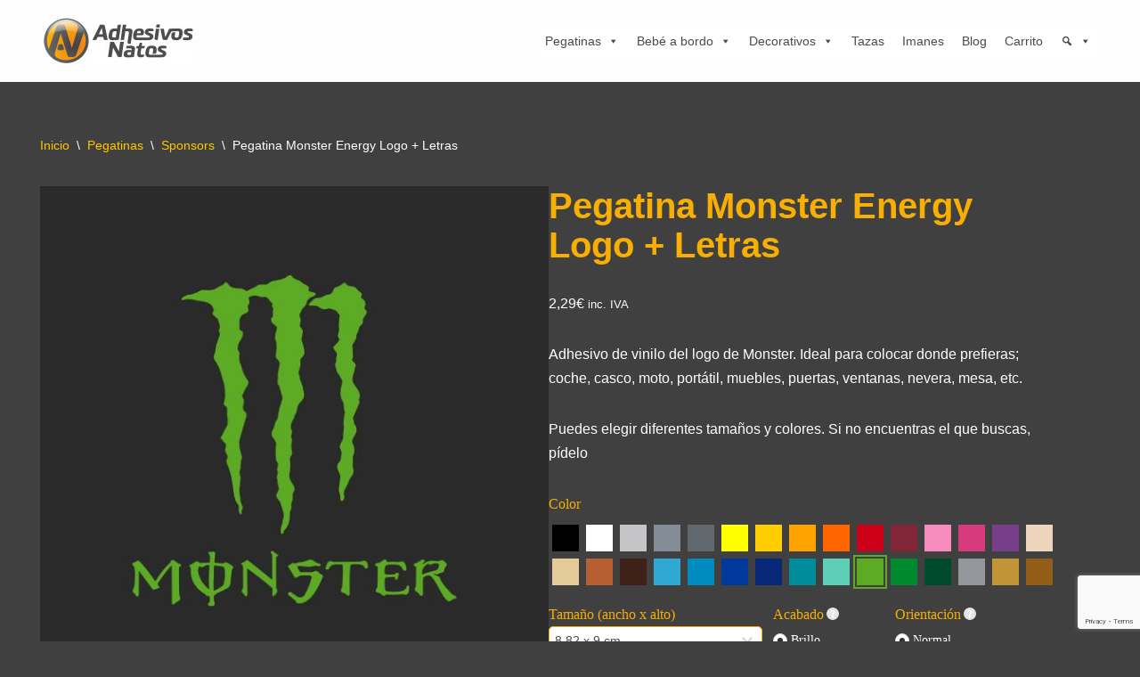

--- FILE ---
content_type: text/html; charset=UTF-8
request_url: https://www.adhesivosnatos.com/producto/monster-energy-logo-letras/
body_size: 90143
content:

<!DOCTYPE html>
<html lang="es">

<head>
	
	<meta charset="UTF-8">
	<meta name="viewport" content="width=device-width, initial-scale=1, minimum-scale=1">
	<link rel="profile" href="https://gmpg.org/xfn/11">
		<title>Pegatina Monster Energy Logo + Letras &#8211; adhesivosNatos</title>
<meta name='robots' content='max-image-preview:large' />
<script>window._wca = window._wca || [];</script>
<link rel='dns-prefetch' href='//stats.wp.com' />
<link rel='preconnect' href='//c0.wp.com' />
<link rel="alternate" type="application/rss+xml" title="adhesivosNatos &raquo; Feed" href="https://www.adhesivosnatos.com/feed/" />
<link rel="alternate" type="application/rss+xml" title="adhesivosNatos &raquo; Feed de los comentarios" href="https://www.adhesivosnatos.com/comments/feed/" />
<link rel="alternate" type="application/rss+xml" title="adhesivosNatos &raquo; Comentario Pegatina Monster Energy Logo + Letras del feed" href="https://www.adhesivosnatos.com/producto/monster-energy-logo-letras/feed/" />
<link rel="alternate" title="oEmbed (JSON)" type="application/json+oembed" href="https://www.adhesivosnatos.com/wp-json/oembed/1.0/embed?url=https%3A%2F%2Fwww.adhesivosnatos.com%2Fproducto%2Fmonster-energy-logo-letras%2F" />
<link rel="alternate" title="oEmbed (XML)" type="text/xml+oembed" href="https://www.adhesivosnatos.com/wp-json/oembed/1.0/embed?url=https%3A%2F%2Fwww.adhesivosnatos.com%2Fproducto%2Fmonster-energy-logo-letras%2F&#038;format=xml" />
		<!-- This site uses the Google Analytics by MonsterInsights plugin v9.11.1 - Using Analytics tracking - https://www.monsterinsights.com/ -->
							<script src="//www.googletagmanager.com/gtag/js?id=G-CH5Z0ETNKZ"  data-cfasync="false" data-wpfc-render="false" async></script>
			<script data-cfasync="false" data-wpfc-render="false">
				var mi_version = '9.11.1';
				var mi_track_user = true;
				var mi_no_track_reason = '';
								var MonsterInsightsDefaultLocations = {"page_location":"https:\/\/www.adhesivosnatos.com\/producto\/monster-energy-logo-letras\/"};
								if ( typeof MonsterInsightsPrivacyGuardFilter === 'function' ) {
					var MonsterInsightsLocations = (typeof MonsterInsightsExcludeQuery === 'object') ? MonsterInsightsPrivacyGuardFilter( MonsterInsightsExcludeQuery ) : MonsterInsightsPrivacyGuardFilter( MonsterInsightsDefaultLocations );
				} else {
					var MonsterInsightsLocations = (typeof MonsterInsightsExcludeQuery === 'object') ? MonsterInsightsExcludeQuery : MonsterInsightsDefaultLocations;
				}

								var disableStrs = [
										'ga-disable-G-CH5Z0ETNKZ',
									];

				/* Function to detect opted out users */
				function __gtagTrackerIsOptedOut() {
					for (var index = 0; index < disableStrs.length; index++) {
						if (document.cookie.indexOf(disableStrs[index] + '=true') > -1) {
							return true;
						}
					}

					return false;
				}

				/* Disable tracking if the opt-out cookie exists. */
				if (__gtagTrackerIsOptedOut()) {
					for (var index = 0; index < disableStrs.length; index++) {
						window[disableStrs[index]] = true;
					}
				}

				/* Opt-out function */
				function __gtagTrackerOptout() {
					for (var index = 0; index < disableStrs.length; index++) {
						document.cookie = disableStrs[index] + '=true; expires=Thu, 31 Dec 2099 23:59:59 UTC; path=/';
						window[disableStrs[index]] = true;
					}
				}

				if ('undefined' === typeof gaOptout) {
					function gaOptout() {
						__gtagTrackerOptout();
					}
				}
								window.dataLayer = window.dataLayer || [];

				window.MonsterInsightsDualTracker = {
					helpers: {},
					trackers: {},
				};
				if (mi_track_user) {
					function __gtagDataLayer() {
						dataLayer.push(arguments);
					}

					function __gtagTracker(type, name, parameters) {
						if (!parameters) {
							parameters = {};
						}

						if (parameters.send_to) {
							__gtagDataLayer.apply(null, arguments);
							return;
						}

						if (type === 'event') {
														parameters.send_to = monsterinsights_frontend.v4_id;
							var hookName = name;
							if (typeof parameters['event_category'] !== 'undefined') {
								hookName = parameters['event_category'] + ':' + name;
							}

							if (typeof MonsterInsightsDualTracker.trackers[hookName] !== 'undefined') {
								MonsterInsightsDualTracker.trackers[hookName](parameters);
							} else {
								__gtagDataLayer('event', name, parameters);
							}
							
						} else {
							__gtagDataLayer.apply(null, arguments);
						}
					}

					__gtagTracker('js', new Date());
					__gtagTracker('set', {
						'developer_id.dZGIzZG': true,
											});
					if ( MonsterInsightsLocations.page_location ) {
						__gtagTracker('set', MonsterInsightsLocations);
					}
										__gtagTracker('config', 'G-CH5Z0ETNKZ', {"forceSSL":"true","link_attribution":"true"} );
										window.gtag = __gtagTracker;										(function () {
						/* https://developers.google.com/analytics/devguides/collection/analyticsjs/ */
						/* ga and __gaTracker compatibility shim. */
						var noopfn = function () {
							return null;
						};
						var newtracker = function () {
							return new Tracker();
						};
						var Tracker = function () {
							return null;
						};
						var p = Tracker.prototype;
						p.get = noopfn;
						p.set = noopfn;
						p.send = function () {
							var args = Array.prototype.slice.call(arguments);
							args.unshift('send');
							__gaTracker.apply(null, args);
						};
						var __gaTracker = function () {
							var len = arguments.length;
							if (len === 0) {
								return;
							}
							var f = arguments[len - 1];
							if (typeof f !== 'object' || f === null || typeof f.hitCallback !== 'function') {
								if ('send' === arguments[0]) {
									var hitConverted, hitObject = false, action;
									if ('event' === arguments[1]) {
										if ('undefined' !== typeof arguments[3]) {
											hitObject = {
												'eventAction': arguments[3],
												'eventCategory': arguments[2],
												'eventLabel': arguments[4],
												'value': arguments[5] ? arguments[5] : 1,
											}
										}
									}
									if ('pageview' === arguments[1]) {
										if ('undefined' !== typeof arguments[2]) {
											hitObject = {
												'eventAction': 'page_view',
												'page_path': arguments[2],
											}
										}
									}
									if (typeof arguments[2] === 'object') {
										hitObject = arguments[2];
									}
									if (typeof arguments[5] === 'object') {
										Object.assign(hitObject, arguments[5]);
									}
									if ('undefined' !== typeof arguments[1].hitType) {
										hitObject = arguments[1];
										if ('pageview' === hitObject.hitType) {
											hitObject.eventAction = 'page_view';
										}
									}
									if (hitObject) {
										action = 'timing' === arguments[1].hitType ? 'timing_complete' : hitObject.eventAction;
										hitConverted = mapArgs(hitObject);
										__gtagTracker('event', action, hitConverted);
									}
								}
								return;
							}

							function mapArgs(args) {
								var arg, hit = {};
								var gaMap = {
									'eventCategory': 'event_category',
									'eventAction': 'event_action',
									'eventLabel': 'event_label',
									'eventValue': 'event_value',
									'nonInteraction': 'non_interaction',
									'timingCategory': 'event_category',
									'timingVar': 'name',
									'timingValue': 'value',
									'timingLabel': 'event_label',
									'page': 'page_path',
									'location': 'page_location',
									'title': 'page_title',
									'referrer' : 'page_referrer',
								};
								for (arg in args) {
																		if (!(!args.hasOwnProperty(arg) || !gaMap.hasOwnProperty(arg))) {
										hit[gaMap[arg]] = args[arg];
									} else {
										hit[arg] = args[arg];
									}
								}
								return hit;
							}

							try {
								f.hitCallback();
							} catch (ex) {
							}
						};
						__gaTracker.create = newtracker;
						__gaTracker.getByName = newtracker;
						__gaTracker.getAll = function () {
							return [];
						};
						__gaTracker.remove = noopfn;
						__gaTracker.loaded = true;
						window['__gaTracker'] = __gaTracker;
					})();
									} else {
										console.log("");
					(function () {
						function __gtagTracker() {
							return null;
						}

						window['__gtagTracker'] = __gtagTracker;
						window['gtag'] = __gtagTracker;
					})();
									}
			</script>
							<!-- / Google Analytics by MonsterInsights -->
		<style id='wp-img-auto-sizes-contain-inline-css'>
img:is([sizes=auto i],[sizes^="auto," i]){contain-intrinsic-size:3000px 1500px}
/*# sourceURL=wp-img-auto-sizes-contain-inline-css */
</style>
<link rel='stylesheet' id='themecomplete-epo-css' href='https://www.adhesivosnatos.com/wp-content/plugins/woocommerce-tm-extra-product-options/assets/css/epo.min.css?ver=5.0.12' media='all' />
<style id='wp-emoji-styles-inline-css'>

	img.wp-smiley, img.emoji {
		display: inline !important;
		border: none !important;
		box-shadow: none !important;
		height: 1em !important;
		width: 1em !important;
		margin: 0 0.07em !important;
		vertical-align: -0.1em !important;
		background: none !important;
		padding: 0 !important;
	}
/*# sourceURL=wp-emoji-styles-inline-css */
</style>
<style id='wp-block-library-inline-css'>
:root{--wp-block-synced-color:#7a00df;--wp-block-synced-color--rgb:122,0,223;--wp-bound-block-color:var(--wp-block-synced-color);--wp-editor-canvas-background:#ddd;--wp-admin-theme-color:#007cba;--wp-admin-theme-color--rgb:0,124,186;--wp-admin-theme-color-darker-10:#006ba1;--wp-admin-theme-color-darker-10--rgb:0,107,160.5;--wp-admin-theme-color-darker-20:#005a87;--wp-admin-theme-color-darker-20--rgb:0,90,135;--wp-admin-border-width-focus:2px}@media (min-resolution:192dpi){:root{--wp-admin-border-width-focus:1.5px}}.wp-element-button{cursor:pointer}:root .has-very-light-gray-background-color{background-color:#eee}:root .has-very-dark-gray-background-color{background-color:#313131}:root .has-very-light-gray-color{color:#eee}:root .has-very-dark-gray-color{color:#313131}:root .has-vivid-green-cyan-to-vivid-cyan-blue-gradient-background{background:linear-gradient(135deg,#00d084,#0693e3)}:root .has-purple-crush-gradient-background{background:linear-gradient(135deg,#34e2e4,#4721fb 50%,#ab1dfe)}:root .has-hazy-dawn-gradient-background{background:linear-gradient(135deg,#faaca8,#dad0ec)}:root .has-subdued-olive-gradient-background{background:linear-gradient(135deg,#fafae1,#67a671)}:root .has-atomic-cream-gradient-background{background:linear-gradient(135deg,#fdd79a,#004a59)}:root .has-nightshade-gradient-background{background:linear-gradient(135deg,#330968,#31cdcf)}:root .has-midnight-gradient-background{background:linear-gradient(135deg,#020381,#2874fc)}:root{--wp--preset--font-size--normal:16px;--wp--preset--font-size--huge:42px}.has-regular-font-size{font-size:1em}.has-larger-font-size{font-size:2.625em}.has-normal-font-size{font-size:var(--wp--preset--font-size--normal)}.has-huge-font-size{font-size:var(--wp--preset--font-size--huge)}.has-text-align-center{text-align:center}.has-text-align-left{text-align:left}.has-text-align-right{text-align:right}.has-fit-text{white-space:nowrap!important}#end-resizable-editor-section{display:none}.aligncenter{clear:both}.items-justified-left{justify-content:flex-start}.items-justified-center{justify-content:center}.items-justified-right{justify-content:flex-end}.items-justified-space-between{justify-content:space-between}.screen-reader-text{border:0;clip-path:inset(50%);height:1px;margin:-1px;overflow:hidden;padding:0;position:absolute;width:1px;word-wrap:normal!important}.screen-reader-text:focus{background-color:#ddd;clip-path:none;color:#444;display:block;font-size:1em;height:auto;left:5px;line-height:normal;padding:15px 23px 14px;text-decoration:none;top:5px;width:auto;z-index:100000}html :where(.has-border-color){border-style:solid}html :where([style*=border-top-color]){border-top-style:solid}html :where([style*=border-right-color]){border-right-style:solid}html :where([style*=border-bottom-color]){border-bottom-style:solid}html :where([style*=border-left-color]){border-left-style:solid}html :where([style*=border-width]){border-style:solid}html :where([style*=border-top-width]){border-top-style:solid}html :where([style*=border-right-width]){border-right-style:solid}html :where([style*=border-bottom-width]){border-bottom-style:solid}html :where([style*=border-left-width]){border-left-style:solid}html :where(img[class*=wp-image-]){height:auto;max-width:100%}:where(figure){margin:0 0 1em}html :where(.is-position-sticky){--wp-admin--admin-bar--position-offset:var(--wp-admin--admin-bar--height,0px)}@media screen and (max-width:600px){html :where(.is-position-sticky){--wp-admin--admin-bar--position-offset:0px}}

/*# sourceURL=wp-block-library-inline-css */
</style><style id='wp-block-social-links-inline-css'>
.wp-block-social-links{background:none;box-sizing:border-box;margin-left:0;padding-left:0;padding-right:0;text-indent:0}.wp-block-social-links .wp-social-link a,.wp-block-social-links .wp-social-link a:hover{border-bottom:0;box-shadow:none;text-decoration:none}.wp-block-social-links .wp-social-link svg{height:1em;width:1em}.wp-block-social-links .wp-social-link span:not(.screen-reader-text){font-size:.65em;margin-left:.5em;margin-right:.5em}.wp-block-social-links.has-small-icon-size{font-size:16px}.wp-block-social-links,.wp-block-social-links.has-normal-icon-size{font-size:24px}.wp-block-social-links.has-large-icon-size{font-size:36px}.wp-block-social-links.has-huge-icon-size{font-size:48px}.wp-block-social-links.aligncenter{display:flex;justify-content:center}.wp-block-social-links.alignright{justify-content:flex-end}.wp-block-social-link{border-radius:9999px;display:block}@media not (prefers-reduced-motion){.wp-block-social-link{transition:transform .1s ease}}.wp-block-social-link{height:auto}.wp-block-social-link a{align-items:center;display:flex;line-height:0}.wp-block-social-link:hover{transform:scale(1.1)}.wp-block-social-links .wp-block-social-link.wp-social-link{display:inline-block;margin:0;padding:0}.wp-block-social-links .wp-block-social-link.wp-social-link .wp-block-social-link-anchor,.wp-block-social-links .wp-block-social-link.wp-social-link .wp-block-social-link-anchor svg,.wp-block-social-links .wp-block-social-link.wp-social-link .wp-block-social-link-anchor:active,.wp-block-social-links .wp-block-social-link.wp-social-link .wp-block-social-link-anchor:hover,.wp-block-social-links .wp-block-social-link.wp-social-link .wp-block-social-link-anchor:visited{color:currentColor;fill:currentColor}:where(.wp-block-social-links:not(.is-style-logos-only)) .wp-social-link{background-color:#f0f0f0;color:#444}:where(.wp-block-social-links:not(.is-style-logos-only)) .wp-social-link-amazon{background-color:#f90;color:#fff}:where(.wp-block-social-links:not(.is-style-logos-only)) .wp-social-link-bandcamp{background-color:#1ea0c3;color:#fff}:where(.wp-block-social-links:not(.is-style-logos-only)) .wp-social-link-behance{background-color:#0757fe;color:#fff}:where(.wp-block-social-links:not(.is-style-logos-only)) .wp-social-link-bluesky{background-color:#0a7aff;color:#fff}:where(.wp-block-social-links:not(.is-style-logos-only)) .wp-social-link-codepen{background-color:#1e1f26;color:#fff}:where(.wp-block-social-links:not(.is-style-logos-only)) .wp-social-link-deviantart{background-color:#02e49b;color:#fff}:where(.wp-block-social-links:not(.is-style-logos-only)) .wp-social-link-discord{background-color:#5865f2;color:#fff}:where(.wp-block-social-links:not(.is-style-logos-only)) .wp-social-link-dribbble{background-color:#e94c89;color:#fff}:where(.wp-block-social-links:not(.is-style-logos-only)) .wp-social-link-dropbox{background-color:#4280ff;color:#fff}:where(.wp-block-social-links:not(.is-style-logos-only)) .wp-social-link-etsy{background-color:#f45800;color:#fff}:where(.wp-block-social-links:not(.is-style-logos-only)) .wp-social-link-facebook{background-color:#0866ff;color:#fff}:where(.wp-block-social-links:not(.is-style-logos-only)) .wp-social-link-fivehundredpx{background-color:#000;color:#fff}:where(.wp-block-social-links:not(.is-style-logos-only)) .wp-social-link-flickr{background-color:#0461dd;color:#fff}:where(.wp-block-social-links:not(.is-style-logos-only)) .wp-social-link-foursquare{background-color:#e65678;color:#fff}:where(.wp-block-social-links:not(.is-style-logos-only)) .wp-social-link-github{background-color:#24292d;color:#fff}:where(.wp-block-social-links:not(.is-style-logos-only)) .wp-social-link-goodreads{background-color:#eceadd;color:#382110}:where(.wp-block-social-links:not(.is-style-logos-only)) .wp-social-link-google{background-color:#ea4434;color:#fff}:where(.wp-block-social-links:not(.is-style-logos-only)) .wp-social-link-gravatar{background-color:#1d4fc4;color:#fff}:where(.wp-block-social-links:not(.is-style-logos-only)) .wp-social-link-instagram{background-color:#f00075;color:#fff}:where(.wp-block-social-links:not(.is-style-logos-only)) .wp-social-link-lastfm{background-color:#e21b24;color:#fff}:where(.wp-block-social-links:not(.is-style-logos-only)) .wp-social-link-linkedin{background-color:#0d66c2;color:#fff}:where(.wp-block-social-links:not(.is-style-logos-only)) .wp-social-link-mastodon{background-color:#3288d4;color:#fff}:where(.wp-block-social-links:not(.is-style-logos-only)) .wp-social-link-medium{background-color:#000;color:#fff}:where(.wp-block-social-links:not(.is-style-logos-only)) .wp-social-link-meetup{background-color:#f6405f;color:#fff}:where(.wp-block-social-links:not(.is-style-logos-only)) .wp-social-link-patreon{background-color:#000;color:#fff}:where(.wp-block-social-links:not(.is-style-logos-only)) .wp-social-link-pinterest{background-color:#e60122;color:#fff}:where(.wp-block-social-links:not(.is-style-logos-only)) .wp-social-link-pocket{background-color:#ef4155;color:#fff}:where(.wp-block-social-links:not(.is-style-logos-only)) .wp-social-link-reddit{background-color:#ff4500;color:#fff}:where(.wp-block-social-links:not(.is-style-logos-only)) .wp-social-link-skype{background-color:#0478d7;color:#fff}:where(.wp-block-social-links:not(.is-style-logos-only)) .wp-social-link-snapchat{background-color:#fefc00;color:#fff;stroke:#000}:where(.wp-block-social-links:not(.is-style-logos-only)) .wp-social-link-soundcloud{background-color:#ff5600;color:#fff}:where(.wp-block-social-links:not(.is-style-logos-only)) .wp-social-link-spotify{background-color:#1bd760;color:#fff}:where(.wp-block-social-links:not(.is-style-logos-only)) .wp-social-link-telegram{background-color:#2aabee;color:#fff}:where(.wp-block-social-links:not(.is-style-logos-only)) .wp-social-link-threads{background-color:#000;color:#fff}:where(.wp-block-social-links:not(.is-style-logos-only)) .wp-social-link-tiktok{background-color:#000;color:#fff}:where(.wp-block-social-links:not(.is-style-logos-only)) .wp-social-link-tumblr{background-color:#011835;color:#fff}:where(.wp-block-social-links:not(.is-style-logos-only)) .wp-social-link-twitch{background-color:#6440a4;color:#fff}:where(.wp-block-social-links:not(.is-style-logos-only)) .wp-social-link-twitter{background-color:#1da1f2;color:#fff}:where(.wp-block-social-links:not(.is-style-logos-only)) .wp-social-link-vimeo{background-color:#1eb7ea;color:#fff}:where(.wp-block-social-links:not(.is-style-logos-only)) .wp-social-link-vk{background-color:#4680c2;color:#fff}:where(.wp-block-social-links:not(.is-style-logos-only)) .wp-social-link-wordpress{background-color:#3499cd;color:#fff}:where(.wp-block-social-links:not(.is-style-logos-only)) .wp-social-link-whatsapp{background-color:#25d366;color:#fff}:where(.wp-block-social-links:not(.is-style-logos-only)) .wp-social-link-x{background-color:#000;color:#fff}:where(.wp-block-social-links:not(.is-style-logos-only)) .wp-social-link-yelp{background-color:#d32422;color:#fff}:where(.wp-block-social-links:not(.is-style-logos-only)) .wp-social-link-youtube{background-color:red;color:#fff}:where(.wp-block-social-links.is-style-logos-only) .wp-social-link{background:none}:where(.wp-block-social-links.is-style-logos-only) .wp-social-link svg{height:1.25em;width:1.25em}:where(.wp-block-social-links.is-style-logos-only) .wp-social-link-amazon{color:#f90}:where(.wp-block-social-links.is-style-logos-only) .wp-social-link-bandcamp{color:#1ea0c3}:where(.wp-block-social-links.is-style-logos-only) .wp-social-link-behance{color:#0757fe}:where(.wp-block-social-links.is-style-logos-only) .wp-social-link-bluesky{color:#0a7aff}:where(.wp-block-social-links.is-style-logos-only) .wp-social-link-codepen{color:#1e1f26}:where(.wp-block-social-links.is-style-logos-only) .wp-social-link-deviantart{color:#02e49b}:where(.wp-block-social-links.is-style-logos-only) .wp-social-link-discord{color:#5865f2}:where(.wp-block-social-links.is-style-logos-only) .wp-social-link-dribbble{color:#e94c89}:where(.wp-block-social-links.is-style-logos-only) .wp-social-link-dropbox{color:#4280ff}:where(.wp-block-social-links.is-style-logos-only) .wp-social-link-etsy{color:#f45800}:where(.wp-block-social-links.is-style-logos-only) .wp-social-link-facebook{color:#0866ff}:where(.wp-block-social-links.is-style-logos-only) .wp-social-link-fivehundredpx{color:#000}:where(.wp-block-social-links.is-style-logos-only) .wp-social-link-flickr{color:#0461dd}:where(.wp-block-social-links.is-style-logos-only) .wp-social-link-foursquare{color:#e65678}:where(.wp-block-social-links.is-style-logos-only) .wp-social-link-github{color:#24292d}:where(.wp-block-social-links.is-style-logos-only) .wp-social-link-goodreads{color:#382110}:where(.wp-block-social-links.is-style-logos-only) .wp-social-link-google{color:#ea4434}:where(.wp-block-social-links.is-style-logos-only) .wp-social-link-gravatar{color:#1d4fc4}:where(.wp-block-social-links.is-style-logos-only) .wp-social-link-instagram{color:#f00075}:where(.wp-block-social-links.is-style-logos-only) .wp-social-link-lastfm{color:#e21b24}:where(.wp-block-social-links.is-style-logos-only) .wp-social-link-linkedin{color:#0d66c2}:where(.wp-block-social-links.is-style-logos-only) .wp-social-link-mastodon{color:#3288d4}:where(.wp-block-social-links.is-style-logos-only) .wp-social-link-medium{color:#000}:where(.wp-block-social-links.is-style-logos-only) .wp-social-link-meetup{color:#f6405f}:where(.wp-block-social-links.is-style-logos-only) .wp-social-link-patreon{color:#000}:where(.wp-block-social-links.is-style-logos-only) .wp-social-link-pinterest{color:#e60122}:where(.wp-block-social-links.is-style-logos-only) .wp-social-link-pocket{color:#ef4155}:where(.wp-block-social-links.is-style-logos-only) .wp-social-link-reddit{color:#ff4500}:where(.wp-block-social-links.is-style-logos-only) .wp-social-link-skype{color:#0478d7}:where(.wp-block-social-links.is-style-logos-only) .wp-social-link-snapchat{color:#fff;stroke:#000}:where(.wp-block-social-links.is-style-logos-only) .wp-social-link-soundcloud{color:#ff5600}:where(.wp-block-social-links.is-style-logos-only) .wp-social-link-spotify{color:#1bd760}:where(.wp-block-social-links.is-style-logos-only) .wp-social-link-telegram{color:#2aabee}:where(.wp-block-social-links.is-style-logos-only) .wp-social-link-threads{color:#000}:where(.wp-block-social-links.is-style-logos-only) .wp-social-link-tiktok{color:#000}:where(.wp-block-social-links.is-style-logos-only) .wp-social-link-tumblr{color:#011835}:where(.wp-block-social-links.is-style-logos-only) .wp-social-link-twitch{color:#6440a4}:where(.wp-block-social-links.is-style-logos-only) .wp-social-link-twitter{color:#1da1f2}:where(.wp-block-social-links.is-style-logos-only) .wp-social-link-vimeo{color:#1eb7ea}:where(.wp-block-social-links.is-style-logos-only) .wp-social-link-vk{color:#4680c2}:where(.wp-block-social-links.is-style-logos-only) .wp-social-link-whatsapp{color:#25d366}:where(.wp-block-social-links.is-style-logos-only) .wp-social-link-wordpress{color:#3499cd}:where(.wp-block-social-links.is-style-logos-only) .wp-social-link-x{color:#000}:where(.wp-block-social-links.is-style-logos-only) .wp-social-link-yelp{color:#d32422}:where(.wp-block-social-links.is-style-logos-only) .wp-social-link-youtube{color:red}.wp-block-social-links.is-style-pill-shape .wp-social-link{width:auto}:root :where(.wp-block-social-links .wp-social-link a){padding:.25em}:root :where(.wp-block-social-links.is-style-logos-only .wp-social-link a){padding:0}:root :where(.wp-block-social-links.is-style-pill-shape .wp-social-link a){padding-left:.6666666667em;padding-right:.6666666667em}.wp-block-social-links:not(.has-icon-color):not(.has-icon-background-color) .wp-social-link-snapchat .wp-block-social-link-label{color:#000}
/*# sourceURL=https://c0.wp.com/c/6.9/wp-includes/blocks/social-links/style.min.css */
</style>
<style id='global-styles-inline-css'>
:root{--wp--preset--aspect-ratio--square: 1;--wp--preset--aspect-ratio--4-3: 4/3;--wp--preset--aspect-ratio--3-4: 3/4;--wp--preset--aspect-ratio--3-2: 3/2;--wp--preset--aspect-ratio--2-3: 2/3;--wp--preset--aspect-ratio--16-9: 16/9;--wp--preset--aspect-ratio--9-16: 9/16;--wp--preset--color--black: #000000;--wp--preset--color--cyan-bluish-gray: #abb8c3;--wp--preset--color--white: #ffffff;--wp--preset--color--pale-pink: #f78da7;--wp--preset--color--vivid-red: #cf2e2e;--wp--preset--color--luminous-vivid-orange: #ff6900;--wp--preset--color--luminous-vivid-amber: #fcb900;--wp--preset--color--light-green-cyan: #7bdcb5;--wp--preset--color--vivid-green-cyan: #00d084;--wp--preset--color--pale-cyan-blue: #8ed1fc;--wp--preset--color--vivid-cyan-blue: #0693e3;--wp--preset--color--vivid-purple: #9b51e0;--wp--preset--color--neve-link-color: var(--nv-primary-accent);--wp--preset--color--neve-link-hover-color: var(--nv-secondary-accent);--wp--preset--color--nv-site-bg: var(--nv-site-bg);--wp--preset--color--nv-light-bg: var(--nv-light-bg);--wp--preset--color--nv-dark-bg: var(--nv-dark-bg);--wp--preset--color--neve-text-color: var(--nv-text-color);--wp--preset--color--nv-text-dark-bg: var(--nv-text-dark-bg);--wp--preset--color--nv-c-1: var(--nv-c-1);--wp--preset--color--nv-c-2: var(--nv-c-2);--wp--preset--gradient--vivid-cyan-blue-to-vivid-purple: linear-gradient(135deg,rgb(6,147,227) 0%,rgb(155,81,224) 100%);--wp--preset--gradient--light-green-cyan-to-vivid-green-cyan: linear-gradient(135deg,rgb(122,220,180) 0%,rgb(0,208,130) 100%);--wp--preset--gradient--luminous-vivid-amber-to-luminous-vivid-orange: linear-gradient(135deg,rgb(252,185,0) 0%,rgb(255,105,0) 100%);--wp--preset--gradient--luminous-vivid-orange-to-vivid-red: linear-gradient(135deg,rgb(255,105,0) 0%,rgb(207,46,46) 100%);--wp--preset--gradient--very-light-gray-to-cyan-bluish-gray: linear-gradient(135deg,rgb(238,238,238) 0%,rgb(169,184,195) 100%);--wp--preset--gradient--cool-to-warm-spectrum: linear-gradient(135deg,rgb(74,234,220) 0%,rgb(151,120,209) 20%,rgb(207,42,186) 40%,rgb(238,44,130) 60%,rgb(251,105,98) 80%,rgb(254,248,76) 100%);--wp--preset--gradient--blush-light-purple: linear-gradient(135deg,rgb(255,206,236) 0%,rgb(152,150,240) 100%);--wp--preset--gradient--blush-bordeaux: linear-gradient(135deg,rgb(254,205,165) 0%,rgb(254,45,45) 50%,rgb(107,0,62) 100%);--wp--preset--gradient--luminous-dusk: linear-gradient(135deg,rgb(255,203,112) 0%,rgb(199,81,192) 50%,rgb(65,88,208) 100%);--wp--preset--gradient--pale-ocean: linear-gradient(135deg,rgb(255,245,203) 0%,rgb(182,227,212) 50%,rgb(51,167,181) 100%);--wp--preset--gradient--electric-grass: linear-gradient(135deg,rgb(202,248,128) 0%,rgb(113,206,126) 100%);--wp--preset--gradient--midnight: linear-gradient(135deg,rgb(2,3,129) 0%,rgb(40,116,252) 100%);--wp--preset--font-size--small: 13px;--wp--preset--font-size--medium: 20px;--wp--preset--font-size--large: 36px;--wp--preset--font-size--x-large: 42px;--wp--preset--spacing--20: 0.44rem;--wp--preset--spacing--30: 0.67rem;--wp--preset--spacing--40: 1rem;--wp--preset--spacing--50: 1.5rem;--wp--preset--spacing--60: 2.25rem;--wp--preset--spacing--70: 3.38rem;--wp--preset--spacing--80: 5.06rem;--wp--preset--shadow--natural: 6px 6px 9px rgba(0, 0, 0, 0.2);--wp--preset--shadow--deep: 12px 12px 50px rgba(0, 0, 0, 0.4);--wp--preset--shadow--sharp: 6px 6px 0px rgba(0, 0, 0, 0.2);--wp--preset--shadow--outlined: 6px 6px 0px -3px rgb(255, 255, 255), 6px 6px rgb(0, 0, 0);--wp--preset--shadow--crisp: 6px 6px 0px rgb(0, 0, 0);}:where(.is-layout-flex){gap: 0.5em;}:where(.is-layout-grid){gap: 0.5em;}body .is-layout-flex{display: flex;}.is-layout-flex{flex-wrap: wrap;align-items: center;}.is-layout-flex > :is(*, div){margin: 0;}body .is-layout-grid{display: grid;}.is-layout-grid > :is(*, div){margin: 0;}:where(.wp-block-columns.is-layout-flex){gap: 2em;}:where(.wp-block-columns.is-layout-grid){gap: 2em;}:where(.wp-block-post-template.is-layout-flex){gap: 1.25em;}:where(.wp-block-post-template.is-layout-grid){gap: 1.25em;}.has-black-color{color: var(--wp--preset--color--black) !important;}.has-cyan-bluish-gray-color{color: var(--wp--preset--color--cyan-bluish-gray) !important;}.has-white-color{color: var(--wp--preset--color--white) !important;}.has-pale-pink-color{color: var(--wp--preset--color--pale-pink) !important;}.has-vivid-red-color{color: var(--wp--preset--color--vivid-red) !important;}.has-luminous-vivid-orange-color{color: var(--wp--preset--color--luminous-vivid-orange) !important;}.has-luminous-vivid-amber-color{color: var(--wp--preset--color--luminous-vivid-amber) !important;}.has-light-green-cyan-color{color: var(--wp--preset--color--light-green-cyan) !important;}.has-vivid-green-cyan-color{color: var(--wp--preset--color--vivid-green-cyan) !important;}.has-pale-cyan-blue-color{color: var(--wp--preset--color--pale-cyan-blue) !important;}.has-vivid-cyan-blue-color{color: var(--wp--preset--color--vivid-cyan-blue) !important;}.has-vivid-purple-color{color: var(--wp--preset--color--vivid-purple) !important;}.has-neve-link-color-color{color: var(--wp--preset--color--neve-link-color) !important;}.has-neve-link-hover-color-color{color: var(--wp--preset--color--neve-link-hover-color) !important;}.has-nv-site-bg-color{color: var(--wp--preset--color--nv-site-bg) !important;}.has-nv-light-bg-color{color: var(--wp--preset--color--nv-light-bg) !important;}.has-nv-dark-bg-color{color: var(--wp--preset--color--nv-dark-bg) !important;}.has-neve-text-color-color{color: var(--wp--preset--color--neve-text-color) !important;}.has-nv-text-dark-bg-color{color: var(--wp--preset--color--nv-text-dark-bg) !important;}.has-nv-c-1-color{color: var(--wp--preset--color--nv-c-1) !important;}.has-nv-c-2-color{color: var(--wp--preset--color--nv-c-2) !important;}.has-black-background-color{background-color: var(--wp--preset--color--black) !important;}.has-cyan-bluish-gray-background-color{background-color: var(--wp--preset--color--cyan-bluish-gray) !important;}.has-white-background-color{background-color: var(--wp--preset--color--white) !important;}.has-pale-pink-background-color{background-color: var(--wp--preset--color--pale-pink) !important;}.has-vivid-red-background-color{background-color: var(--wp--preset--color--vivid-red) !important;}.has-luminous-vivid-orange-background-color{background-color: var(--wp--preset--color--luminous-vivid-orange) !important;}.has-luminous-vivid-amber-background-color{background-color: var(--wp--preset--color--luminous-vivid-amber) !important;}.has-light-green-cyan-background-color{background-color: var(--wp--preset--color--light-green-cyan) !important;}.has-vivid-green-cyan-background-color{background-color: var(--wp--preset--color--vivid-green-cyan) !important;}.has-pale-cyan-blue-background-color{background-color: var(--wp--preset--color--pale-cyan-blue) !important;}.has-vivid-cyan-blue-background-color{background-color: var(--wp--preset--color--vivid-cyan-blue) !important;}.has-vivid-purple-background-color{background-color: var(--wp--preset--color--vivid-purple) !important;}.has-neve-link-color-background-color{background-color: var(--wp--preset--color--neve-link-color) !important;}.has-neve-link-hover-color-background-color{background-color: var(--wp--preset--color--neve-link-hover-color) !important;}.has-nv-site-bg-background-color{background-color: var(--wp--preset--color--nv-site-bg) !important;}.has-nv-light-bg-background-color{background-color: var(--wp--preset--color--nv-light-bg) !important;}.has-nv-dark-bg-background-color{background-color: var(--wp--preset--color--nv-dark-bg) !important;}.has-neve-text-color-background-color{background-color: var(--wp--preset--color--neve-text-color) !important;}.has-nv-text-dark-bg-background-color{background-color: var(--wp--preset--color--nv-text-dark-bg) !important;}.has-nv-c-1-background-color{background-color: var(--wp--preset--color--nv-c-1) !important;}.has-nv-c-2-background-color{background-color: var(--wp--preset--color--nv-c-2) !important;}.has-black-border-color{border-color: var(--wp--preset--color--black) !important;}.has-cyan-bluish-gray-border-color{border-color: var(--wp--preset--color--cyan-bluish-gray) !important;}.has-white-border-color{border-color: var(--wp--preset--color--white) !important;}.has-pale-pink-border-color{border-color: var(--wp--preset--color--pale-pink) !important;}.has-vivid-red-border-color{border-color: var(--wp--preset--color--vivid-red) !important;}.has-luminous-vivid-orange-border-color{border-color: var(--wp--preset--color--luminous-vivid-orange) !important;}.has-luminous-vivid-amber-border-color{border-color: var(--wp--preset--color--luminous-vivid-amber) !important;}.has-light-green-cyan-border-color{border-color: var(--wp--preset--color--light-green-cyan) !important;}.has-vivid-green-cyan-border-color{border-color: var(--wp--preset--color--vivid-green-cyan) !important;}.has-pale-cyan-blue-border-color{border-color: var(--wp--preset--color--pale-cyan-blue) !important;}.has-vivid-cyan-blue-border-color{border-color: var(--wp--preset--color--vivid-cyan-blue) !important;}.has-vivid-purple-border-color{border-color: var(--wp--preset--color--vivid-purple) !important;}.has-neve-link-color-border-color{border-color: var(--wp--preset--color--neve-link-color) !important;}.has-neve-link-hover-color-border-color{border-color: var(--wp--preset--color--neve-link-hover-color) !important;}.has-nv-site-bg-border-color{border-color: var(--wp--preset--color--nv-site-bg) !important;}.has-nv-light-bg-border-color{border-color: var(--wp--preset--color--nv-light-bg) !important;}.has-nv-dark-bg-border-color{border-color: var(--wp--preset--color--nv-dark-bg) !important;}.has-neve-text-color-border-color{border-color: var(--wp--preset--color--neve-text-color) !important;}.has-nv-text-dark-bg-border-color{border-color: var(--wp--preset--color--nv-text-dark-bg) !important;}.has-nv-c-1-border-color{border-color: var(--wp--preset--color--nv-c-1) !important;}.has-nv-c-2-border-color{border-color: var(--wp--preset--color--nv-c-2) !important;}.has-vivid-cyan-blue-to-vivid-purple-gradient-background{background: var(--wp--preset--gradient--vivid-cyan-blue-to-vivid-purple) !important;}.has-light-green-cyan-to-vivid-green-cyan-gradient-background{background: var(--wp--preset--gradient--light-green-cyan-to-vivid-green-cyan) !important;}.has-luminous-vivid-amber-to-luminous-vivid-orange-gradient-background{background: var(--wp--preset--gradient--luminous-vivid-amber-to-luminous-vivid-orange) !important;}.has-luminous-vivid-orange-to-vivid-red-gradient-background{background: var(--wp--preset--gradient--luminous-vivid-orange-to-vivid-red) !important;}.has-very-light-gray-to-cyan-bluish-gray-gradient-background{background: var(--wp--preset--gradient--very-light-gray-to-cyan-bluish-gray) !important;}.has-cool-to-warm-spectrum-gradient-background{background: var(--wp--preset--gradient--cool-to-warm-spectrum) !important;}.has-blush-light-purple-gradient-background{background: var(--wp--preset--gradient--blush-light-purple) !important;}.has-blush-bordeaux-gradient-background{background: var(--wp--preset--gradient--blush-bordeaux) !important;}.has-luminous-dusk-gradient-background{background: var(--wp--preset--gradient--luminous-dusk) !important;}.has-pale-ocean-gradient-background{background: var(--wp--preset--gradient--pale-ocean) !important;}.has-electric-grass-gradient-background{background: var(--wp--preset--gradient--electric-grass) !important;}.has-midnight-gradient-background{background: var(--wp--preset--gradient--midnight) !important;}.has-small-font-size{font-size: var(--wp--preset--font-size--small) !important;}.has-medium-font-size{font-size: var(--wp--preset--font-size--medium) !important;}.has-large-font-size{font-size: var(--wp--preset--font-size--large) !important;}.has-x-large-font-size{font-size: var(--wp--preset--font-size--x-large) !important;}
/*# sourceURL=global-styles-inline-css */
</style>

<style id='classic-theme-styles-inline-css'>
/*! This file is auto-generated */
.wp-block-button__link{color:#fff;background-color:#32373c;border-radius:9999px;box-shadow:none;text-decoration:none;padding:calc(.667em + 2px) calc(1.333em + 2px);font-size:1.125em}.wp-block-file__button{background:#32373c;color:#fff;text-decoration:none}
/*# sourceURL=/wp-includes/css/classic-themes.min.css */
</style>
<link rel='stylesheet' id='contact-form-7-css' href='https://www.adhesivosnatos.com/wp-content/plugins/contact-form-7/includes/css/styles.css?ver=6.1.4' media='all' />
<link rel='stylesheet' id='infuse-content-blocks-css' href='https://www.adhesivosnatos.com/wp-content/plugins/infuse/css/style.css?ver=152ce0da51624ed502282aeae11bdfbb' media='all' />
<link rel='stylesheet' id='ley-cookie-css' href='https://www.adhesivosnatos.com/wp-content/plugins/spain-cookie-law/assets/css/ley-cookie.css?ver=152ce0da51624ed502282aeae11bdfbb' media='all' />
<link rel='stylesheet' id='topbar-css' href='https://www.adhesivosnatos.com/wp-content/plugins/top-bar/inc/../css/topbar_style.css?ver=152ce0da51624ed502282aeae11bdfbb' media='all' />
<link rel='stylesheet' id='uni-cpo-generated-css-801-css' href='https://www.adhesivosnatos.com/wp-content/uploads/cpo-css/cpo-css-product-801.css' media='all' />
<link rel='stylesheet' id='uni-cpo-lity-css-css' href='https://www.adhesivosnatos.com/wp-content/plugins/uni-woo-custom-product-options-premium/includes/vendors/lity/lity.min.css?ver=2.3.1' media='all' />
<link rel='stylesheet' id='uni-cpo-font-awesome-css' href='https://www.adhesivosnatos.com/wp-content/plugins/uni-woo-custom-product-options-premium/includes/vendors/font-awesome/css/fontawesome-all.min.css?ver=5.0.10' media='all' />
<link rel='stylesheet' id='normalize-css' href='https://www.adhesivosnatos.com/wp-content/plugins/uni-woo-custom-product-options-premium/includes/vendors/range-slider/normalize.css?ver=3.0.2' media='all' />
<link rel='stylesheet' id='range-slider-css' href='https://www.adhesivosnatos.com/wp-content/plugins/uni-woo-custom-product-options-premium/includes/vendors/range-slider/ion.rangeSlider.css?ver=2.0.3' media='all' />
<link rel='stylesheet' id='jquery-ui-structure-css' href='https://www.adhesivosnatos.com/wp-content/plugins/uni-woo-custom-product-options-premium/includes/vendors/jquery-ui/jquery-ui.structure.min.css?ver=1.11.4' media='all' />
<link rel='stylesheet' id='flatpickr-css' href='https://www.adhesivosnatos.com/wp-content/plugins/uni-woo-custom-product-options-premium/includes/vendors/flatpickr/flatpickr.css?ver=4.3.2' media='all' />
<link rel='stylesheet' id='uni-cpo-styles-frontend-css' href='https://www.adhesivosnatos.com/wp-content/plugins/uni-woo-custom-product-options-premium/assets/css/frontend.css?ver=4.9.34' media='all' />
<style id='uni-cpo-styles-frontend-inline-css'>
.summary.entry-summary .price > .amount,  .summary.entry-summary .price ins .amount, .storefront-sticky-add-to-cart__content-price, .price-wrapper .price > .amount, .price-wrapper .price ins .amount, .elementor-widget-container .price > .amount, .elementor-widget-container .price ins .amount, .brxe-product-price .price > .amount, .brxe-product-price .price ins .amount {
                    display:none;
                }.nbo-summary-wrapper { display: none; }.woocommerce-price-suffix {
                    display:none;
                }
/*# sourceURL=uni-cpo-styles-frontend-inline-css */
</style>
<link rel='stylesheet' id='ion-rangeSlider-skinHTML5-css' href='https://www.adhesivosnatos.com/wp-content/plugins/uni-woo-custom-product-options-premium/includes/vendors/range-slider/ion.rangeSlider.skinHTML5.css?ver=2.0.3' media='all' />
<link rel='stylesheet' id='woocommerce-layout-css' href='https://c0.wp.com/p/woocommerce/10.4.3/assets/css/woocommerce-layout.css' media='all' />
<style id='woocommerce-layout-inline-css'>

	.infinite-scroll .woocommerce-pagination {
		display: none;
	}
/*# sourceURL=woocommerce-layout-inline-css */
</style>
<link rel='stylesheet' id='woocommerce-smallscreen-css' href='https://c0.wp.com/p/woocommerce/10.4.3/assets/css/woocommerce-smallscreen.css' media='only screen and (max-width: 768px)' />
<link rel='stylesheet' id='woocommerce-general-css' href='https://c0.wp.com/p/woocommerce/10.4.3/assets/css/woocommerce.css' media='all' />
<style id='woocommerce-inline-inline-css'>
.woocommerce form .form-row .required { visibility: visible; }
/*# sourceURL=woocommerce-inline-inline-css */
</style>
<link rel='stylesheet' id='ivory-search-styles-css' href='https://www.adhesivosnatos.com/wp-content/plugins/add-search-to-menu/public/css/ivory-search.min.css?ver=5.5.13' media='all' />
<link rel='stylesheet' id='megamenu-css' href='https://www.adhesivosnatos.com/wp-content/uploads/maxmegamenu/style.css?ver=c3ec71' media='all' />
<link rel='stylesheet' id='dashicons-css' href='https://c0.wp.com/c/6.9/wp-includes/css/dashicons.min.css' media='all' />
<link rel='stylesheet' id='parent-style-css' href='https://www.adhesivosnatos.com/wp-content/themes/neve/style.css?ver=152ce0da51624ed502282aeae11bdfbb' media='all' />
<link rel='stylesheet' id='child-style-css' href='https://www.adhesivosnatos.com/wp-content/themes/neve-child/style.css?ver=4.0' media='all' />
<link rel='stylesheet' id='neve-woocommerce-css' href='https://www.adhesivosnatos.com/wp-content/themes/neve/assets/css/woocommerce.min.css?ver=4.2.2' media='all' />
<link rel='stylesheet' id='neve-style-css' href='https://www.adhesivosnatos.com/wp-content/themes/neve/style-main-new.min.css?ver=4.2.2' media='all' />
<style id='neve-style-inline-css'>
.is-menu-sidebar .header-menu-sidebar { visibility: visible; }.is-menu-sidebar.menu_sidebar_slide_left .header-menu-sidebar { transform: translate3d(0, 0, 0); left: 0; }.is-menu-sidebar.menu_sidebar_slide_right .header-menu-sidebar { transform: translate3d(0, 0, 0); right: 0; }.is-menu-sidebar.menu_sidebar_pull_right .header-menu-sidebar, .is-menu-sidebar.menu_sidebar_pull_left .header-menu-sidebar { transform: translateX(0); }.is-menu-sidebar.menu_sidebar_dropdown .header-menu-sidebar { height: auto; }.is-menu-sidebar.menu_sidebar_dropdown .header-menu-sidebar-inner { max-height: 400px; padding: 20px 0; }.is-menu-sidebar.menu_sidebar_full_canvas .header-menu-sidebar { opacity: 1; }.header-menu-sidebar .menu-item-nav-search:not(.floating) { pointer-events: none; }.header-menu-sidebar .menu-item-nav-search .is-menu-sidebar { pointer-events: unset; }@media screen and (max-width: 960px) { .builder-item.cr .item--inner { --textalign: center; --justify: center; } }
.page .neve-main, .single:not(.single-product) .neve-main{ margin:var(--c-vspace) }
.nv-meta-list li.meta:not(:last-child):after { content:"/" }.nv-meta-list .no-mobile{
			display:none;
		}.nv-meta-list li.last::after{
			content: ""!important;
		}@media (min-width: 769px) {
			.nv-meta-list .no-mobile {
				display: inline-block;
			}
			.nv-meta-list li.last:not(:last-child)::after {
		 		content: "/" !important;
			}
		}
 :root{ --container: 423px;--postwidth:100%; --primarybtnbg: var(--nv-primary-accent); --primarybtnhoverbg: var(--nv-primary-accent); --primarybtncolor: #fff; --secondarybtncolor: var(--nv-primary-accent); --primarybtnhovercolor: #fff; --secondarybtnhovercolor: var(--nv-primary-accent);--primarybtnborderradius:3px;--secondarybtnborderradius:3px;--secondarybtnborderwidth:3px;--btnpadding:13px 15px;--primarybtnpadding:13px 15px;--secondarybtnpadding:calc(13px - 3px) calc(15px - 3px); --bodyfontfamily: Arial,Helvetica,sans-serif; --bodyfontsize: 15px; --bodylineheight: 1.6; --bodyletterspacing: 0px; --bodyfontweight: 400; --h1fontsize: 36px; --h1fontweight: 700; --h1lineheight: 1.2; --h1letterspacing: 0px; --h1texttransform: none; --h2fontsize: 28px; --h2fontweight: 700; --h2lineheight: 1.3; --h2letterspacing: 0px; --h2texttransform: none; --h3fontsize: 24px; --h3fontweight: 700; --h3lineheight: 1.4; --h3letterspacing: 0px; --h3texttransform: none; --h4fontsize: 20px; --h4fontweight: 700; --h4lineheight: 1.6; --h4letterspacing: 0px; --h4texttransform: none; --h5fontsize: 16px; --h5fontweight: 700; --h5lineheight: 1.6; --h5letterspacing: 0px; --h5texttransform: none; --h6fontsize: 14px; --h6fontweight: 700; --h6lineheight: 1.6; --h6letterspacing: 0px; --h6texttransform: none;--formfieldborderwidth:2px;--formfieldborderradius:3px; --formfieldbgcolor: var(--nv-site-bg); --formfieldbordercolor: #dddddd; --formfieldcolor: var(--nv-text-color);--formfieldpadding:10px 12px; } .nv-index-posts{ --borderradius:0px; } .has-neve-button-color-color{ color: var(--nv-primary-accent)!important; } .has-neve-button-color-background-color{ background-color: var(--nv-primary-accent)!important; } .single-post-container .alignfull > [class*="__inner-container"], .single-post-container .alignwide > [class*="__inner-container"]{ max-width:393px } .single-product .alignfull > [class*="__inner-container"], .single-product .alignwide > [class*="__inner-container"]{ max-width:393px } .nv-meta-list{ --avatarsize: 20px; } .single .nv-meta-list{ --avatarsize: 20px; } .nv-is-boxed.nv-comments-wrap{ --padding:20px; } .nv-is-boxed.comment-respond{ --padding:20px; } .single:not(.single-product), .page{ --c-vspace:0 0 0 0;; } .scroll-to-top{ --color: var(--nv-text-dark-bg);--padding:8px 10px; --borderradius: 3px; --bgcolor: var(--nv-primary-accent); --hovercolor: var(--nv-text-dark-bg); --hoverbgcolor: var(--nv-primary-accent);--size:16px; } .global-styled{ --bgcolor: var(--nv-site-bg); } .header-top{ --rowbcolor: var(--nv-light-bg); --color: var(--nv-text-color); --bgcolor: #c0c0c0; } .header-main{ --rowbcolor: var(--nv-light-bg); --color: var(--nv-text-color); --bgcolor: #fefefe; } .header-bottom{ --rowbcolor: var(--nv-light-bg); --color: var(--nv-text-color); --bgcolor: var(--nv-site-bg); } .header-menu-sidebar-bg{ --justify: flex-start; --textalign: left;--flexg: 1;--wrapdropdownwidth: auto; --color: var(--nv-text-color); --bgcolor: #505050; } .header-menu-sidebar{ width: 300px; } .menu_sidebar_pull_right.is-menu-sidebar > .wrapper{ right: 300px; } .builder-item--logo{ --maxwidth: 120px; --fs: 24px;--padding:10px 0;--margin:0; --textalign: right;--justify: flex-end; } .builder-item--nav-icon,.header-menu-sidebar .close-sidebar-panel .navbar-toggle{ --bgcolor: #c5c5c5; --color: #9c9c9c;--borderradius:0;--borderwidth:0; } .builder-item--nav-icon{ --label-margin:0 5px 0 0;;--padding:10px 15px;--margin:0; } .builder-item--primary-menu{ --hovercolor: var(--nv-secondary-accent); --hovertextcolor: var(--nv-text-color); --activecolor: var(--nv-primary-accent); --spacing: 20px; --height: 25px;--padding:0;--margin:0; --fontsize: 1em; --lineheight: 1.6; --letterspacing: 0px; --fontweight: 500; --texttransform: none; --iconsize: 1em; } .hfg-is-group.has-primary-menu .inherit-ff{ --inheritedfw: 500; } .builder-item--custom_html{ --padding:0;--margin:0; --fontsize: 1em; --lineheight: 1.6; --letterspacing: 0px; --fontweight: 500; --texttransform: none; --iconsize: 1em; --textalign: left;--justify: flex-start; } .footer-top-inner .row{ grid-template-columns:1fr 1fr 1fr; --valign: flex-start; } .footer-top{ --rowbwidth:0px; --rowbcolor: #373737; --color: var(--nv-text-color); --bgcolor: #373737; } .footer-main-inner .row{ grid-template-columns:1fr 1fr 1fr; --valign: flex-start; } .footer-main{ --rowbcolor: var(--nv-light-bg); --color: var(--nv-text-color); --bgcolor: #2a2a2a; } .footer-bottom-inner .row{ grid-template-columns:1fr; --valign: flex-start; } .footer-bottom{ --rowbcolor: var(--nv-light-bg); --color: var(--nv-text-dark-bg); --bgcolor: var(--nv-dark-bg); } .builder-item--footer-one-widgets{ --padding:0;--margin:0; --textalign: left;--justify: flex-start; } .builder-item--footer-two-widgets{ --padding:0;--margin:0; --textalign: left;--justify: flex-start; } .builder-item--footer-three-widgets{ --padding:0;--margin:0; --textalign: left;--justify: flex-start; } .builder-item--footer-four-widgets{ --padding:0;--margin:0; --textalign: left;--justify: flex-start; } @media(min-width: 576px){ :root{ --container: 992px;--postwidth:50%;--btnpadding:13px 15px;--primarybtnpadding:13px 15px;--secondarybtnpadding:calc(13px - 3px) calc(15px - 3px); --bodyfontsize: 16px; --bodylineheight: 1.6; --bodyletterspacing: 0px; --h1fontsize: 38px; --h1lineheight: 1.2; --h1letterspacing: 0px; --h2fontsize: 30px; --h2lineheight: 1.2; --h2letterspacing: 0px; --h3fontsize: 26px; --h3lineheight: 1.4; --h3letterspacing: 0px; --h4fontsize: 22px; --h4lineheight: 1.5; --h4letterspacing: 0px; --h5fontsize: 18px; --h5lineheight: 1.6; --h5letterspacing: 0px; --h6fontsize: 14px; --h6lineheight: 1.6; --h6letterspacing: 0px; } .single-post-container .alignfull > [class*="__inner-container"], .single-post-container .alignwide > [class*="__inner-container"]{ max-width:962px } .single-product .alignfull > [class*="__inner-container"], .single-product .alignwide > [class*="__inner-container"]{ max-width:962px } .nv-meta-list{ --avatarsize: 20px; } .single .nv-meta-list{ --avatarsize: 20px; } .nv-is-boxed.nv-comments-wrap{ --padding:30px; } .nv-is-boxed.comment-respond{ --padding:30px; } .single:not(.single-product), .page{ --c-vspace:0 0 0 0;; } .scroll-to-top{ --padding:8px 10px;--size:16px; } .header-menu-sidebar-bg{ --justify: flex-start; --textalign: left;--flexg: 1;--wrapdropdownwidth: auto; } .header-menu-sidebar{ width: 360px; } .menu_sidebar_pull_right.is-menu-sidebar > .wrapper{ right: 360px; } .builder-item--logo{ --maxwidth: 120px; --fs: 24px;--padding:10px 0;--margin:0; --textalign: right;--justify: flex-end; } .builder-item--nav-icon{ --label-margin:0 5px 0 0;;--padding:10px 15px;--margin:0; } .builder-item--primary-menu{ --spacing: 20px; --height: 25px;--padding:0;--margin:0; --fontsize: 1em; --lineheight: 1.6; --letterspacing: 0px; --iconsize: 1em; } .builder-item--custom_html{ --padding:0;--margin:0; --fontsize: 1em; --lineheight: 1.6; --letterspacing: 0px; --iconsize: 1em; --textalign: left;--justify: flex-start; } .footer-top{ --rowbwidth:0px; } .builder-item--footer-one-widgets{ --padding:0;--margin:0; --textalign: left;--justify: flex-start; } .builder-item--footer-two-widgets{ --padding:0;--margin:0; --textalign: left;--justify: flex-start; } .builder-item--footer-three-widgets{ --padding:0;--margin:0; --textalign: left;--justify: flex-start; } .builder-item--footer-four-widgets{ --padding:0;--margin:0; --textalign: left;--justify: flex-start; } }@media(min-width: 960px){ :root{ --container: 1220px;--postwidth:50%;--btnpadding:13px 15px;--primarybtnpadding:13px 15px;--secondarybtnpadding:calc(13px - 3px) calc(15px - 3px); --bodyfontsize: 16px; --bodylineheight: 1.7; --bodyletterspacing: 0px; --h1fontsize: 40px; --h1lineheight: 1.1; --h1letterspacing: 0px; --h2fontsize: 32px; --h2lineheight: 1.2; --h2letterspacing: 0px; --h3fontsize: 28px; --h3lineheight: 1.4; --h3letterspacing: 0px; --h4fontsize: 24px; --h4lineheight: 1.5; --h4letterspacing: 0px; --h5fontsize: 20px; --h5lineheight: 1.6; --h5letterspacing: 0px; --h6fontsize: 16px; --h6lineheight: 1.6; --h6letterspacing: 0px; } body:not(.single):not(.archive):not(.blog):not(.search):not(.error404) .neve-main > .container .col, body.post-type-archive-course .neve-main > .container .col, body.post-type-archive-llms_membership .neve-main > .container .col{ max-width: 100%; } body:not(.single):not(.archive):not(.blog):not(.search):not(.error404) .nv-sidebar-wrap, body.post-type-archive-course .nv-sidebar-wrap, body.post-type-archive-llms_membership .nv-sidebar-wrap{ max-width: 0%; } .neve-main > .archive-container .nv-index-posts.col{ max-width: 100%; } .neve-main > .archive-container .nv-sidebar-wrap{ max-width: 0%; } .neve-main > .single-post-container .nv-single-post-wrap.col{ max-width: 70%; } .single-post-container .alignfull > [class*="__inner-container"], .single-post-container .alignwide > [class*="__inner-container"]{ max-width:824px } .container-fluid.single-post-container .alignfull > [class*="__inner-container"], .container-fluid.single-post-container .alignwide > [class*="__inner-container"]{ max-width:calc(70% + 15px) } .neve-main > .single-post-container .nv-sidebar-wrap{ max-width: 30%; } .archive.woocommerce .neve-main > .shop-container .nv-shop.col{ max-width: 100%; } .archive.woocommerce .neve-main > .shop-container .nv-sidebar-wrap{ max-width: 0%; } .single-product .neve-main > .shop-container .nv-shop.col{ max-width: 100%; } .single-product .alignfull > [class*="__inner-container"], .single-product .alignwide > [class*="__inner-container"]{ max-width:1190px } .single-product .container-fluid .alignfull > [class*="__inner-container"], .single-product .alignwide > [class*="__inner-container"]{ max-width:calc(100% + 15px) } .single-product .neve-main > .shop-container .nv-sidebar-wrap{ max-width: 0%; } .nv-meta-list{ --avatarsize: 20px; } .single .nv-meta-list{ --avatarsize: 20px; } .nv-is-boxed.nv-comments-wrap{ --padding:40px; } .nv-is-boxed.comment-respond{ --padding:40px; } .single:not(.single-product), .page{ --c-vspace:0 0 0 0;; } .scroll-to-top{ --padding:8px 10px;--size:16px; } .header-menu-sidebar-bg{ --justify: flex-start; --textalign: left;--flexg: 1;--wrapdropdownwidth: auto; } .header-menu-sidebar{ width: 360px; } .menu_sidebar_pull_right.is-menu-sidebar > .wrapper{ right: 360px; } .builder-item--logo{ --maxwidth: 350px; --fs: 24px;--padding:10px 0;--margin:0; --textalign: right;--justify: flex-end; } .builder-item--nav-icon{ --label-margin:0 5px 0 0;;--padding:10px 15px;--margin:0; } .builder-item--primary-menu{ --spacing: 20px; --height: 25px;--padding:0;--margin:0; --fontsize: 1em; --lineheight: 1.6; --letterspacing: 0px; --iconsize: 1em; } .builder-item--custom_html{ --padding:0;--margin:0; --fontsize: 1em; --lineheight: 1.6; --letterspacing: 0px; --iconsize: 1em; --textalign: left;--justify: flex-start; } .footer-top{ --height:71px;--rowbwidth:19px; } .builder-item--footer-one-widgets{ --padding:0;--margin:0; --textalign: left;--justify: flex-start; } .builder-item--footer-two-widgets{ --padding:0;--margin:0; --textalign: left;--justify: flex-start; } .builder-item--footer-three-widgets{ --padding:0;--margin:0; --textalign: left;--justify: flex-start; } .builder-item--footer-four-widgets{ --padding:0;--margin:0; --textalign: left;--justify: flex-start; } }.scroll-to-top {right: 20px; border: none; position: fixed; bottom: 30px; display: none; opacity: 0; visibility: hidden; transition: opacity 0.3s ease-in-out, visibility 0.3s ease-in-out; align-items: center; justify-content: center; z-index: 999; } @supports (-webkit-overflow-scrolling: touch) { .scroll-to-top { bottom: 74px; } } .scroll-to-top.image { background-position: center; } .scroll-to-top .scroll-to-top-image { width: 100%; height: 100%; } .scroll-to-top .scroll-to-top-label { margin: 0; padding: 5px; } .scroll-to-top:hover { text-decoration: none; } .scroll-to-top.scroll-to-top-left {left: 20px; right: unset;} .scroll-to-top.scroll-show-mobile { display: flex; } @media (min-width: 960px) { .scroll-to-top { display: flex; } }.scroll-to-top { color: var(--color); padding: var(--padding); border-radius: var(--borderradius); background: var(--bgcolor); } .scroll-to-top:hover, .scroll-to-top:focus { color: var(--hovercolor); background: var(--hoverbgcolor); } .scroll-to-top-icon, .scroll-to-top.image .scroll-to-top-image { width: var(--size); height: var(--size); } .scroll-to-top-image { background-image: var(--bgimage); background-size: cover; }:root{--nv-primary-accent:#ffa500;--nv-secondary-accent:#ffc800;--nv-site-bg:#404040;--nv-light-bg:#1a1a1a;--nv-dark-bg:rgba(0,0,0,0.49);--nv-text-color:#ffffff;--nv-text-dark-bg:#ffffff;--nv-c-1:#ffd100;--nv-c-2:#ff9c00;--nv-fallback-ff:Arial, Helvetica, sans-serif;}
/*# sourceURL=neve-style-inline-css */
</style>
<link rel='stylesheet' id='flexible-shipping-free-shipping-css' href='https://www.adhesivosnatos.com/wp-content/plugins/flexible-shipping/assets/dist/css/free-shipping.css?ver=6.5.3.2' media='all' />
<script type="text/template" id="tmpl-variation-template">
	<div class="woocommerce-variation-description">{{{ data.variation.variation_description }}}</div>
	<div class="woocommerce-variation-price">{{{ data.variation.price_html }}}</div>
	<div class="woocommerce-variation-availability">{{{ data.variation.availability_html }}}</div>
</script>
<script type="text/template" id="tmpl-unavailable-variation-template">
	<p role="alert">Lo siento, este producto no está disponible. Por favor, elige otra combinación.</p>
</script>
<script src="https://c0.wp.com/c/6.9/wp-includes/js/jquery/jquery.min.js" id="jquery-core-js"></script>
<script src="https://c0.wp.com/c/6.9/wp-includes/js/jquery/jquery-migrate.min.js" id="jquery-migrate-js"></script>
<script src="https://c0.wp.com/c/6.9/wp-includes/js/underscore.min.js" id="underscore-js"></script>
<script id="wp-util-js-extra">
var _wpUtilSettings = {"ajax":{"url":"/wp-admin/admin-ajax.php"}};
//# sourceURL=wp-util-js-extra
</script>
<script src="https://c0.wp.com/c/6.9/wp-includes/js/wp-util.min.js" id="wp-util-js"></script>
<script src="https://c0.wp.com/p/woocommerce/10.4.3/assets/js/jquery-blockui/jquery.blockUI.min.js" id="wc-jquery-blockui-js" data-wp-strategy="defer"></script>
<script src="https://www.adhesivosnatos.com/wp-content/plugins/google-analytics-for-wordpress/assets/js/frontend-gtag.min.js?ver=9.11.1" id="monsterinsights-frontend-script-js" async data-wp-strategy="async"></script>
<script data-cfasync="false" data-wpfc-render="false" id='monsterinsights-frontend-script-js-extra'>var monsterinsights_frontend = {"js_events_tracking":"true","download_extensions":"doc,pdf,ppt,zip,xls,docx,pptx,xlsx","inbound_paths":"[{\"path\":\"\\\/go\\\/\",\"label\":\"affiliate\"},{\"path\":\"\\\/recommend\\\/\",\"label\":\"affiliate\"}]","home_url":"https:\/\/www.adhesivosnatos.com","hash_tracking":"false","v4_id":"G-CH5Z0ETNKZ"};</script>
<script src="https://www.adhesivosnatos.com/wp-content/plugins/spain-cookie-law/assets/js/cookie-check.js?ver=152ce0da51624ed502282aeae11bdfbb" id="cookie-check-js"></script>
<script src="https://www.adhesivosnatos.com/wp-content/plugins/spain-cookie-law/assets/js/jquery-cookie/jquery.cookie.js?ver=152ce0da51624ed502282aeae11bdfbb" id="jquery.cookie-js"></script>
<script id="topbar_frontjs-js-extra">
var tpbr_settings = {"fixed":"notfixed","user_who":"notloggedin","guests_or_users":"all","message":"Black Friday 15% de descuento","status":"inactive","yn_button":"button","color":"#edb015","button_text":"+Info","button_url":"https://www.adhesivosnatos.com/blog/black-friday-15-de-descuento-en-vinilos-y-pegatinas/","button_behavior":"samewindow","is_admin_bar":"no","detect_sticky":"0"};
//# sourceURL=topbar_frontjs-js-extra
</script>
<script src="https://www.adhesivosnatos.com/wp-content/plugins/top-bar/inc/../js/tpbr_front.min.js?ver=152ce0da51624ed502282aeae11bdfbb" id="topbar_frontjs-js"></script>
<script src="https://c0.wp.com/c/6.9/wp-includes/js/plupload/moxie.min.js" id="moxiejs-js"></script>
<script src="https://c0.wp.com/c/6.9/wp-includes/js/plupload/plupload.min.js" id="plupload-js"></script>
<script src="https://c0.wp.com/p/woocommerce/10.4.3/assets/js/js-cookie/js.cookie.min.js" id="wc-js-cookie-js" data-wp-strategy="defer"></script>
<script src="https://c0.wp.com/p/woocommerce/10.4.3/assets/js/flexslider/jquery.flexslider.min.js" id="wc-flexslider-js" defer data-wp-strategy="defer"></script>
<script id="wc-single-product-js-extra">
var wc_single_product_params = {"i18n_required_rating_text":"Por favor elige una puntuaci\u00f3n","i18n_rating_options":["1 de 5 estrellas","2 de 5 estrellas","3 de 5 estrellas","4 de 5 estrellas","5 de 5 estrellas"],"i18n_product_gallery_trigger_text":"Ver galer\u00eda de im\u00e1genes a pantalla completa","review_rating_required":"yes","flexslider":{"rtl":false,"animation":"slide","smoothHeight":true,"directionNav":false,"controlNav":"thumbnails","slideshow":false,"animationSpeed":500,"animationLoop":false,"allowOneSlide":false},"zoom_enabled":"","zoom_options":[],"photoswipe_enabled":"","photoswipe_options":{"shareEl":false,"closeOnScroll":false,"history":false,"hideAnimationDuration":0,"showAnimationDuration":0},"flexslider_enabled":"1"};
//# sourceURL=wc-single-product-js-extra
</script>
<script src="https://c0.wp.com/p/woocommerce/10.4.3/assets/js/frontend/single-product.min.js" id="wc-single-product-js" defer data-wp-strategy="defer"></script>
<script src="https://stats.wp.com/s-202603.js" id="woocommerce-analytics-js" defer data-wp-strategy="defer"></script>
<link rel="https://api.w.org/" href="https://www.adhesivosnatos.com/wp-json/" /><link rel="alternate" title="JSON" type="application/json" href="https://www.adhesivosnatos.com/wp-json/wp/v2/product/801" /><link rel="EditURI" type="application/rsd+xml" title="RSD" href="https://www.adhesivosnatos.com/xmlrpc.php?rsd" />
<link rel="canonical" href="https://www.adhesivosnatos.com/producto/monster-energy-logo-letras/" />
	<style>img#wpstats{display:none}</style>
		<!-- Google site verification - Google for WooCommerce -->
<meta name="google-site-verification" content="TSPCEImDafFWzmc8FNqMvkr3a0LLxRY2bqppoATlIks" />
	<noscript><style>.woocommerce-product-gallery{ opacity: 1 !important; }</style></noscript>
	<meta name="description" content="Adhesivo de vinilo del logo de Monster. Ideal para colocar donde prefieras; coche, casco, moto, portátil, muebles, puertas, ventanas, nevera, mesa, etc. Puedes elegir diferentes tamaños y colores. Si no encuentras el que buscas, pídelo" />
<link rel="icon" href="https://www.adhesivosnatos.com/wp-content/uploads/2016/04/cropped-anagrama-adh-32x32.png" sizes="32x32" />
<link rel="icon" href="https://www.adhesivosnatos.com/wp-content/uploads/2016/04/cropped-anagrama-adh-192x192.png" sizes="192x192" />
<link rel="apple-touch-icon" href="https://www.adhesivosnatos.com/wp-content/uploads/2016/04/cropped-anagrama-adh-180x180.png" />
<meta name="msapplication-TileImage" content="https://www.adhesivosnatos.com/wp-content/uploads/2016/04/cropped-anagrama-adh-270x270.png" />
		<style id="wp-custom-css">
			.uni_cpo_main_image_layered_image {
	background-color: #393939;
}

h1 {
  color: #f8af03;
}
.woocommerce ul.products li.product a.woocommerce-loop-product__link>h2 {
  color: #f8af03;
}

.uni_cpo_imagify_enabled .flex-control-thumbs li:last-child, .uni_cpo_colorify_enabled .flex-control-thumbs li:last-child {
	background-size: 85%;
	border: 0px;
}

option {
  color: #000;
}
.uni-module-select select {
  background: #fafafa;
}




		</style>
		<script class="tm-hidden" type="text/template" id="tmpl-tc-cart-options-popup">
    <div class='header'>
        <h3>{{{ data.title }}}</h3>
    </div>
    <div id='{{{ data.id }}}' class='float_editbox'>{{{ data.html }}}</div>
    <div class='footer'>
        <div class='inner'>
            <span class='tm-button button button-secondary button-large floatbox-cancel'>{{{ data.close }}}</span>
        </div>
    </div>
</script>
<script class="tm-hidden" type="text/template" id="tmpl-tc-lightbox">
    <div class="tc-lightbox-wrap">
        <span class="tc-lightbox-button tcfa tcfa-search tc-transition tcinit"></span>
    </div>
</script>
<script class="tm-hidden" type="text/template" id="tmpl-tc-lightbox-zoom">
    <span class="tc-lightbox-button-close tcfa tcfa-times"></span>
    {{{ data.img }}}
</script>
<script class="tm-hidden" type="text/template" id="tmpl-tc-final-totals">
    <dl class="tm-extra-product-options-totals tm-custom-price-totals">
        <# if (data.show_unit_price==true){ #>    	<dt class="tm-unit-price">{{{ data.unit_price }}}</dt>
    	<dd class="tm-unit-price">
    		<span class="price amount options">{{{ data.formatted_unit_price }}}</span>
    	</dd>    	<# } #>
    	<# if (data.show_options_total==true){ #>    	<dt class="tm-options-totals">{{{ data.options_total }}}</dt>
    	<dd class="tm-options-totals">
    		<span class="price amount options">{{{ data.formatted_options_total }}}</span>
    	</dd>    	<# } #>
    	<# if (data.show_fees_total==true){ #>    	<dt class="tm-fee-totals">{{{ data.fees_total }}}</dt>
    	<dd class="tm-fee-totals">
    		<span class="price amount fees">{{{ data.formatted_fees_total }}}</span>
    	</dd>    	<# } #>
    	<# if (data.show_extra_fee==true){ #>    	<dt class="tm-extra-fee">{{{ data.extra_fee }}}</dt>
    	<dd class="tm-extra-fee">
    		<span class="price amount options extra-fee">{{{ data.formatted_extra_fee }}}</span>
    	</dd>    	<# } #>
    	<# if (data.show_final_total==true){ #>    	<dt class="tm-final-totals">{{{ data.final_total }}}</dt>
    	<dd class="tm-final-totals">
    		<span class="price amount final">{{{ data.formatted_final_total }}}</span>
    	</dd>    	<# } #>
            </dl>
</script>
<script class="tm-hidden" type="text/template" id="tmpl-tc-price">
    <span class="amount">{{{ data.price.price }}}</span>
</script>
<script class="tm-hidden" type="text/template" id="tmpl-tc-sale-price">
    <del>
        <span class="tc-original-price amount">{{{ data.price.original_price }}}</span>
    </del>
    <ins>
        <span class="amount">{{{ data.price.price }}}</span>
    </ins>
</script>
<script class="tm-hidden" type="text/template" id="tmpl-tc-section-pop-link">
    <div id="tm-section-pop-up" class="tm-extra-product-options flasho tm_wrapper tm-section-pop-up single tm-animated appear">
        <div class='header'><h3>{{{ data.title }}}</h3></div>
        <div class="float_editbox" id="temp_for_floatbox_insert"></div>
        <div class='footer'>
            <div class='inner'>
                <span class='tm-button button button-secondary button-large floatbox-cancel'>{{{ data.close }}}</span>
            </div>
        </div>
    </div>
</script>
<script class="tm-hidden" type="text/template" id="tmpl-tc-floating-box-nks">
    <# if (data.values.length) {#>
    {{{ data.html_before }}}
    <div class="tc-row tm-fb-labels">
        <span class="tc-cell tc-col-3 tm-fb-title">{{{ data.option_label }}}</span>
        <span class="tc-cell tc-col-3 tm-fb-value">{{{ data.option_value }}}</span>
        <span class="tc-cell tc-col-3 tm-fb-quantity">{{{ data.option__qty }}}</span>
        <span class="tc-cell tc-col-3 tm-fb-price">{{{ data.option_lpric }}}</span>
    </div>
    <# for (var i = 0; i < data.values.length; i++) { #>
        <# if (data.values[i].label_show=='' || data.values[i].value_show=='') {#>
	<div class="tc-row">
            <# if (data.values[i].label_show=='') {#>
        <span class="tc-cell tc-col-3 tm-fb-title">{{{ data.values[i].title }}}</span>
            <# } #>
            <# if (data.values[i].value_show=='') {#>
        <span class="tc-cell tc-col-3 tm-fb-value">{{{ data.values[i].value }}}</span>
            <# } #>
        <span class="tc-cell tc-col-3 tm-fb-quantity">{{{ data.values[i].quantity }}}</span>
        <span class="tc-cell tc-col-3 tm-fb-price">{{{ data.values[i].price }}}</span>
    </div>
        <# } #>
    <# } #>
    {{{ data.html_after }}}
    {{{ data.totals }}}
    <# }#>
</script>
<script class="tm-hidden" type="text/template" id="tmpl-tc-floating-box">
    <# if (data.values.length) {#>
    {{{ data.html_before }}}
    <dl class="tm-fb">
        <# for (var i = 0; i < data.values.length; i++) { #>
            <# if (data.values[i].label_show=='') {#>
        <dt class="tm-fb-title">{{{ data.values[i].title }}}</dt>
            <# } #>
            <# if (data.values[i].value_show=='') {#>
        <dd class="tm-fb-value">{{{ data.values[i].value }}}</dd>
            <# } #>
        <# } #>
    </dl>
    {{{ data.html_after }}}
    {{{ data.totals }}}
    <# }#>
</script>
<script class="tm-hidden" type="text/template" id="tmpl-tc-chars-remanining">
    <span class="tc-chars">
		<span class="tc-chars-remanining">{{{ data.maxlength }}}</span>
		<span class="tc-remaining"> {{{ data.characters_remaining }}}</span>
	</span>
</script>
<script class="tm-hidden" type="text/template" id="tmpl-tc-formatted-price"><# if (data.customer_price_format_wrap_start) {#>
    {{{ data.customer_price_format_wrap_start }}}
    <# } #>&lt;span class=&quot;woocommerce-Price-amount amount&quot;&gt;&lt;bdi&gt;{{{ data.price }}}&lt;span class=&quot;woocommerce-Price-currencySymbol&quot;&gt;&euro;&lt;/span&gt;&lt;/bdi&gt;&lt;/span&gt; &lt;small class=&quot;woocommerce-price-suffix&quot;&gt;inc. IVA&lt;/small&gt;<# if (data.customer_price_format_wrap_end) {#>
    {{{ data.customer_price_format_wrap_end }}}
    <# } #></script>
<script class="tm-hidden" type="text/template" id="tmpl-tc-formatted-sale-price"><# if (data.customer_price_format_wrap_start) {#>
    {{{ data.customer_price_format_wrap_start }}}
    <# } #>&lt;del aria-hidden=&quot;true&quot;&gt;&lt;span class=&quot;woocommerce-Price-amount amount&quot;&gt;&lt;bdi&gt;{{{ data.price }}}&lt;span class=&quot;woocommerce-Price-currencySymbol&quot;&gt;&euro;&lt;/span&gt;&lt;/bdi&gt;&lt;/span&gt;&lt;/del&gt; &lt;span class=&quot;screen-reader-text&quot;&gt;El precio original era: {{{ data.price }}}&euro;.&lt;/span&gt;&lt;ins aria-hidden=&quot;true&quot;&gt;&lt;span class=&quot;woocommerce-Price-amount amount&quot;&gt;&lt;bdi&gt;{{{ data.sale_price }}}&lt;span class=&quot;woocommerce-Price-currencySymbol&quot;&gt;&euro;&lt;/span&gt;&lt;/bdi&gt;&lt;/span&gt;&lt;/ins&gt;&lt;span class=&quot;screen-reader-text&quot;&gt;El precio actual es: {{{ data.sale_price }}}&euro;.&lt;/span&gt; &lt;small class=&quot;woocommerce-price-suffix&quot;&gt;inc. IVA&lt;/small&gt;<# if (data.customer_price_format_wrap_end) {#>
    {{{ data.customer_price_format_wrap_end }}}
    <# } #></script>
<script class="tm-hidden" type="text/template" id="tmpl-tc-upload-messages">
    <div class="header">
        <h3>{{{ data.title }}}</h3>
    </div>
    <div class="float_editbox" id="temp_for_floatbox_insert">
        <div class="tc-upload-messages">
            <div class="tc-upload-message">{{{ data.message }}}</div>
            <# for (var i in data.files) {
                if (data.files.hasOwnProperty(i)) {#>
                <div class="tc-upload-files">{{{ data.files[i] }}}</div>
                <# }
            }#>
        </div>
    </div>
    <div class="footer">
        <div class="inner">
            &nbsp;
        </div>
    </div>
</script><style type="text/css">/** Mega Menu CSS: fs **/</style>

		<!-- Global site tag (gtag.js) - Google Ads: AW-16670358546 - Google for WooCommerce -->
		<script async src="https://www.googletagmanager.com/gtag/js?id=AW-16670358546"></script>
		<script>
			window.dataLayer = window.dataLayer || [];
			function gtag() { dataLayer.push(arguments); }
			gtag( 'consent', 'default', {
				analytics_storage: 'denied',
				ad_storage: 'denied',
				ad_user_data: 'denied',
				ad_personalization: 'denied',
				region: ['AT', 'BE', 'BG', 'HR', 'CY', 'CZ', 'DK', 'EE', 'FI', 'FR', 'DE', 'GR', 'HU', 'IS', 'IE', 'IT', 'LV', 'LI', 'LT', 'LU', 'MT', 'NL', 'NO', 'PL', 'PT', 'RO', 'SK', 'SI', 'ES', 'SE', 'GB', 'CH'],
				wait_for_update: 500,
			} );
			gtag('js', new Date());
			gtag('set', 'developer_id.dOGY3NW', true);
			gtag("config", "AW-16670358546", { "groups": "GLA", "send_page_view": false });		</script>

		<style type="text/css" media="screen">.is-menu path.search-icon-path { fill: #848484;}body .popup-search-close:after, body .search-close:after { border-color: #848484;}body .popup-search-close:before, body .search-close:before { border-color: #848484;}</style>
	<link rel='stylesheet' id='wc-blocks-style-css' href='https://c0.wp.com/p/woocommerce/10.4.3/assets/client/blocks/wc-blocks.css' media='all' />
<link rel='stylesheet' id='ivory-ajax-search-styles-css' href='https://www.adhesivosnatos.com/wp-content/plugins/add-search-to-menu/public/css/ivory-ajax-search.min.css?ver=5.5.13' media='all' />
</head>

<body data-rsssl=1  class="wp-singular product-template-default single single-product postid-801 wp-theme-neve wp-child-theme-neve-child theme-neve woocommerce woocommerce-page woocommerce-no-js neve mega-menu-primary metaslider-plugin  nv-blog-grid nv-sidebar-full-width menu_sidebar_pull_right" id="neve_body"  >
<script>
gtag("event", "page_view", {send_to: "GLA"});
</script>
<div class="wrapper">
	
	<header class="header"  >
		<a class="neve-skip-link show-on-focus" href="#content" >
			Saltar al contenido		</a>
		<div id="header-grid"  class="hfg_header site-header">
	
<nav class="header--row header-main hide-on-mobile hide-on-tablet layout-full-contained nv-navbar header--row"
	data-row-id="main" data-show-on="desktop">

	<div
		class="header--row-inner header-main-inner">
		<div class="container">
			<div
				class="row row--wrapper"
				data-section="hfg_header_layout_main" >
				<div class="hfg-slot left"><div class="builder-item desktop-right"><div class="item--inner builder-item--logo"
		data-section="title_tagline"
		data-item-id="logo">
	
<div class="site-logo">
	<a class="brand" href="https://www.adhesivosnatos.com/" aria-label="adhesivosNatos Tienda de Vinilos y Pegatinas  para personalizar tu vida" rel="home"><div class="title-with-logo"><img width="176" height="56" src="https://www.adhesivosnatos.com/wp-content/uploads/2016/04/logo-adh-new2020.jpg" class="neve-site-logo skip-lazy" alt="adhesivos Natos" data-variant="logo" decoding="async" /><div class="nv-title-tagline-wrap"></div></div></a></div>
	</div>

</div></div><div class="hfg-slot right"><div class="builder-item has-nav"><div class="item--inner builder-item--primary-menu has_menu"
		data-section="header_menu_primary"
		data-item-id="primary-menu">
	<div class="nv-nav-wrap">
	<div role="navigation" class="nav-menu-primary"
			aria-label="Menú principal">

		<div id="mega-menu-wrap-primary" class="mega-menu-wrap"><div class="mega-menu-toggle"><div class="mega-toggle-blocks-left"></div><div class="mega-toggle-blocks-center"></div><div class="mega-toggle-blocks-right"><div class='mega-toggle-block mega-menu-toggle-block mega-toggle-block-1' id='mega-toggle-block-1' tabindex='0'><button class='mega-toggle-standard mega-toggle-label' aria-expanded='false'><span class='mega-toggle-label-closed'>MENU</span><span class='mega-toggle-label-open'>MENU</span></button></div></div></div><ul id="mega-menu-primary" class="mega-menu max-mega-menu mega-menu-horizontal mega-no-js" data-event="hover" data-effect="fade_up" data-effect-speed="200" data-effect-mobile="slide_right" data-effect-speed-mobile="200" data-mobile-force-width="false" data-second-click="go" data-document-click="collapse" data-vertical-behaviour="accordion" data-breakpoint="600" data-unbind="true" data-mobile-state="collapse_all" data-mobile-direction="vertical" data-hover-intent-timeout="300" data-hover-intent-interval="100"><li class="mega-menu-item mega-menu-item-type-taxonomy mega-menu-item-object-product_cat mega-current-product-ancestor mega-current-menu-parent mega-current-product-parent mega-menu-item-has-children mega-align-bottom-left mega-menu-flyout mega-menu-item-14805" id="mega-menu-item-14805"><a class="mega-menu-link" href="https://www.adhesivosnatos.com/categoria-producto/pegatinas/" aria-expanded="false" tabindex="0">Pegatinas<span class="mega-indicator" aria-hidden="true"></span></a>
<ul class="mega-sub-menu">
<li class="mega-menu-item mega-menu-item-type-taxonomy mega-menu-item-object-product_cat mega-menu-item-14808" id="mega-menu-item-14808"><a class="mega-menu-link" href="https://www.adhesivosnatos.com/categoria-producto/pegatinas/asomaos/">Asomaos</a></li><li class="mega-menu-item mega-menu-item-type-taxonomy mega-menu-item-object-product_cat mega-menu-item-14814" id="mega-menu-item-14814"><a class="mega-menu-link" href="https://www.adhesivosnatos.com/categoria-producto/pegatinas/cine-series/">Cine-Series-Juegos</a></li><li class="mega-menu-item mega-menu-item-type-taxonomy mega-menu-item-object-product_cat mega-menu-item-14810" id="mega-menu-item-14810"><a class="mega-menu-link" href="https://www.adhesivosnatos.com/categoria-producto/pegatinas/grupos-de-musica/">Grupos de Música</a></li><li class="mega-menu-item mega-menu-item-type-taxonomy mega-menu-item-object-product_cat mega-menu-item-14811" id="mega-menu-item-14811"><a class="mega-menu-link" href="https://www.adhesivosnatos.com/categoria-producto/pegatinas/deportes/">Deportes</a></li><li class="mega-menu-item mega-menu-item-type-taxonomy mega-menu-item-object-product_cat mega-current-product-ancestor mega-current-menu-parent mega-current-product-parent mega-menu-item-14812" id="mega-menu-item-14812"><a class="mega-menu-link" href="https://www.adhesivosnatos.com/categoria-producto/pegatinas/sponsors/">Sponsors</a></li></ul>
</li><li class="mega-menu-item mega-menu-item-type-taxonomy mega-menu-item-object-product_cat mega-menu-item-has-children mega-align-bottom-left mega-menu-flyout mega-menu-item-14806" id="mega-menu-item-14806"><a class="mega-menu-link" href="https://www.adhesivosnatos.com/categoria-producto/pegatinas/bebe-a-bordo/" aria-expanded="false" tabindex="0">Bebé a bordo<span class="mega-indicator" aria-hidden="true"></span></a>
<ul class="mega-sub-menu">
<li class="mega-menu-item mega-menu-item-type-taxonomy mega-menu-item-object-product_cat mega-menu-item-14818" id="mega-menu-item-14818"><a class="mega-menu-link" href="https://www.adhesivosnatos.com/categoria-producto/pegatinas/bebe-a-bordo/cine-series-bebe-a-bordo/">Cine-Series-Juegos</a></li><li class="mega-menu-item mega-menu-item-type-taxonomy mega-menu-item-object-product_cat mega-menu-item-14817" id="mega-menu-item-14817"><a class="mega-menu-link" href="https://www.adhesivosnatos.com/categoria-producto/pegatinas/bebe-a-bordo/aficiones/">Aficiones</a></li><li class="mega-menu-item mega-menu-item-type-taxonomy mega-menu-item-object-product_cat mega-menu-item-14820" id="mega-menu-item-14820"><a class="mega-menu-link" href="https://www.adhesivosnatos.com/categoria-producto/pegatinas/bebe-a-bordo/mascotas/">Mascotas</a></li><li class="mega-menu-item mega-menu-item-type-taxonomy mega-menu-item-object-product_cat mega-menu-item-14821" id="mega-menu-item-14821"><a class="mega-menu-link" href="https://www.adhesivosnatos.com/categoria-producto/pegatinas/bebe-a-bordo/peques-adh/">Peques Adh</a></li><li class="mega-menu-item mega-menu-item-type-taxonomy mega-menu-item-object-product_cat mega-menu-item-14819" id="mega-menu-item-14819"><a class="mega-menu-link" href="https://www.adhesivosnatos.com/categoria-producto/pegatinas/bebe-a-bordo/hermanos-adh/">Hermanos Adh</a></li></ul>
</li><li class="mega-menu-item mega-menu-item-type-taxonomy mega-menu-item-object-product_cat mega-menu-item-has-children mega-align-bottom-left mega-menu-flyout mega-menu-item-14807" id="mega-menu-item-14807"><a class="mega-menu-link" href="https://www.adhesivosnatos.com/categoria-producto/decorativos/" aria-expanded="false" tabindex="0">Decorativos<span class="mega-indicator" aria-hidden="true"></span></a>
<ul class="mega-sub-menu">
<li class="mega-menu-item mega-menu-item-type-taxonomy mega-menu-item-object-product_cat mega-menu-item-has-children mega-menu-item-14830" id="mega-menu-item-14830"><a class="mega-menu-link" href="https://www.adhesivosnatos.com/categoria-producto/decorativos/vinilos-decorativos/" aria-expanded="false">Vinilos Decorativos<span class="mega-indicator" aria-hidden="true"></span></a>
	<ul class="mega-sub-menu">
<li class="mega-menu-item mega-menu-item-type-taxonomy mega-menu-item-object-product_cat mega-menu-item-14822" id="mega-menu-item-14822"><a class="mega-menu-link" href="https://www.adhesivosnatos.com/categoria-producto/decorativos/vinilos-decorativos/cine-series-vinilos-decorativos/">Cine-Series-Juegos</a></li><li class="mega-menu-item mega-menu-item-type-taxonomy mega-menu-item-object-product_cat mega-menu-item-14823" id="mega-menu-item-14823"><a class="mega-menu-link" href="https://www.adhesivosnatos.com/categoria-producto/decorativos/vinilos-decorativos/infantiles/">Infantiles</a></li><li class="mega-menu-item mega-menu-item-type-taxonomy mega-menu-item-object-product_cat mega-menu-item-14824" id="mega-menu-item-14824"><a class="mega-menu-link" href="https://www.adhesivosnatos.com/categoria-producto/decorativos/vinilos-decorativos/juveniles/">Juveniles</a></li><li class="mega-menu-item mega-menu-item-type-taxonomy mega-menu-item-object-product_cat mega-menu-item-14825" id="mega-menu-item-14825"><a class="mega-menu-link" href="https://www.adhesivosnatos.com/categoria-producto/decorativos/vinilos-decorativos/musicales/">Musicales</a></li><li class="mega-menu-item mega-menu-item-type-taxonomy mega-menu-item-object-product_cat mega-menu-item-14826" id="mega-menu-item-14826"><a class="mega-menu-link" href="https://www.adhesivosnatos.com/categoria-producto/decorativos/vinilos-decorativos/naturaleza/">Naturaleza</a></li><li class="mega-menu-item mega-menu-item-type-taxonomy mega-menu-item-object-product_cat mega-menu-item-14827" id="mega-menu-item-14827"><a class="mega-menu-link" href="https://www.adhesivosnatos.com/categoria-producto/decorativos/vinilos-decorativos/simbolicos/">Simbólicos</a></li>	</ul>
</li><li class="mega-menu-item mega-menu-item-type-taxonomy mega-menu-item-object-product_cat mega-menu-item-has-children mega-menu-item-14831" id="mega-menu-item-14831"><a class="mega-menu-link" href="https://www.adhesivosnatos.com/categoria-producto/decorativos/vinilos-impresos/" aria-expanded="false">Vinilos Impresos<span class="mega-indicator" aria-hidden="true"></span></a>
	<ul class="mega-sub-menu">
<li class="mega-menu-item mega-menu-item-type-taxonomy mega-menu-item-object-product_cat mega-menu-item-14829" id="mega-menu-item-14829"><a class="mega-menu-link" href="https://www.adhesivosnatos.com/categoria-producto/decorativos/vinilos-impresos/fotomurales/">Fotomurales</a></li><li class="mega-menu-item mega-menu-item-type-taxonomy mega-menu-item-object-product_cat mega-menu-item-14828" id="mega-menu-item-14828"><a class="mega-menu-link" href="https://www.adhesivosnatos.com/categoria-producto/decorativos/vinilos-impresos/cine-series-vinilos-impresos/">Cine-Series-Juegos</a></li>	</ul>
</li></ul>
</li><li class="mega-menu-item mega-menu-item-type-taxonomy mega-menu-item-object-product_cat mega-align-bottom-left mega-menu-flyout mega-menu-item-15492" id="mega-menu-item-15492"><a class="mega-menu-link" href="https://www.adhesivosnatos.com/categoria-producto/tazas/" tabindex="0">Tazas</a></li><li class="mega-menu-item mega-menu-item-type-taxonomy mega-menu-item-object-product_cat mega-align-bottom-left mega-menu-flyout mega-menu-item-15493" id="mega-menu-item-15493"><a class="mega-menu-link" href="https://www.adhesivosnatos.com/categoria-producto/sin-adhesivo/imanes/" tabindex="0">Imanes</a></li><li class="mega-menu-item mega-menu-item-type-post_type mega-menu-item-object-page mega-align-bottom-left mega-menu-flyout mega-menu-item-15565" id="mega-menu-item-15565"><a class="mega-menu-link" href="https://www.adhesivosnatos.com/blog/" tabindex="0">Blog</a></li><li class="mega-menu-item mega-menu-item-type-post_type mega-menu-item-object-page mega-align-bottom-left mega-menu-flyout mega-menu-item-14816" id="mega-menu-item-14816"><a class="mega-menu-link" href="https://www.adhesivosnatos.com/carro/" tabindex="0">Carrito</a></li><li class="mega-menu-item mega-menu-item-type-custom mega-menu-item-object-custom mega-menu-megamenu mega-menu-item-has-children mega-align-bottom-left mega-menu-megamenu mega-has-icon mega-icon-left mega-hide-text mega-menu-item-14836" id="mega-menu-item-14836"><a class="dashicons-search mega-menu-link" href="#" aria-expanded="false" tabindex="0" aria-label="Búsqueda"><span class="mega-indicator" aria-hidden="true"></span></a>
<ul class="mega-sub-menu">
<li class="mega-menu-item mega-menu-item-type-widget widget_is_search widget_search mega-menu-column-standard mega-menu-columns-3-of-6 mega-menu-item-is_widget-2" style="--columns:6; --span:3" id="mega-menu-item-is_widget-2"><form data-min-no-for-search=1 data-result-box-max-height=400 data-form-id=14835 class="is-search-form is-form-style is-form-style-3 is-form-id-14835 is-ajax-search" action="https://www.adhesivosnatos.com/" method="get" role="search" ><label for="is-search-input-14835"><span class="is-screen-reader-text">Buscar:</span><input  type="search" id="is-search-input-14835" name="s" value="" class="is-search-input" placeholder="Buscar aquí..." autocomplete=off /><span class="is-loader-image" style="display: none;background-image:url(https://www.adhesivosnatos.com/wp-content/plugins/add-search-to-menu/public/images/spinner.gif);" ></span></label><button type="submit" class="is-search-submit"><span class="is-screen-reader-text">Botón de búsqueda</span><span class="is-search-icon"><svg focusable="false" aria-label="Buscar" xmlns="http://www.w3.org/2000/svg" viewBox="0 0 24 24" width="24px"><path d="M15.5 14h-.79l-.28-.27C15.41 12.59 16 11.11 16 9.5 16 5.91 13.09 3 9.5 3S3 5.91 3 9.5 5.91 16 9.5 16c1.61 0 3.09-.59 4.23-1.57l.27.28v.79l5 4.99L20.49 19l-4.99-5zm-6 0C7.01 14 5 11.99 5 9.5S7.01 5 9.5 5 14 7.01 14 9.5 11.99 14 9.5 14z"></path></svg></span></button><input type="hidden" name="id" value="14835" /><input type="hidden" name="post_type" value="product" /></form></li></ul>
</li></ul><button class='mega-close' aria-label='Close'></button></div>	</div>
</div>

	</div>

</div></div>							</div>
		</div>
	</div>
</nav>


<nav class="header--row header-main hide-on-desktop layout-full-contained nv-navbar header--row"
	data-row-id="main" data-show-on="mobile">

	<div
		class="header--row-inner header-main-inner">
		<div class="container">
			<div
				class="row row--wrapper"
				data-section="hfg_header_layout_main" >
				<div class="hfg-slot left"><div class="builder-item mobile-right tablet-right"><div class="item--inner builder-item--logo"
		data-section="title_tagline"
		data-item-id="logo">
	
<div class="site-logo">
	<a class="brand" href="https://www.adhesivosnatos.com/" aria-label="adhesivosNatos Tienda de Vinilos y Pegatinas  para personalizar tu vida" rel="home"><div class="title-with-logo"><img width="176" height="56" src="https://www.adhesivosnatos.com/wp-content/uploads/2016/04/logo-adh-new2020.jpg" class="neve-site-logo skip-lazy" alt="adhesivos Natos" data-variant="logo" decoding="async" /><div class="nv-title-tagline-wrap"></div></div></a></div>
	</div>

</div></div><div class="hfg-slot right"><div class="builder-item tablet-left mobile-left"><div class="item--inner builder-item--nav-icon"
		data-section="header_menu_icon"
		data-item-id="nav-icon">
	<div class="menu-mobile-toggle item-button navbar-toggle-wrapper">
	<button type="button" class=" navbar-toggle"
			value="Menú de navegación"
					aria-label="Menú de navegación "
			aria-expanded="false" onclick="if('undefined' !== typeof toggleAriaClick ) { toggleAriaClick() }">
					<span class="bars">
				<span class="icon-bar"></span>
				<span class="icon-bar"></span>
				<span class="icon-bar"></span>
			</span>
					<span class="screen-reader-text">Menú de navegación</span>
	</button>
</div> <!--.navbar-toggle-wrapper-->


	</div>

</div></div>							</div>
		</div>
	</div>
</nav>

<div
		id="header-menu-sidebar" class="header-menu-sidebar tcb menu-sidebar-panel pull_right hfg-pe"
		data-row-id="sidebar">
	<div id="header-menu-sidebar-bg" class="header-menu-sidebar-bg">
				<div class="close-sidebar-panel navbar-toggle-wrapper">
			<button type="button" class="hamburger is-active  navbar-toggle active" 					value="Menú de navegación"
					aria-label="Menú de navegación "
					aria-expanded="false" onclick="if('undefined' !== typeof toggleAriaClick ) { toggleAriaClick() }">
								<span class="bars">
						<span class="icon-bar"></span>
						<span class="icon-bar"></span>
						<span class="icon-bar"></span>
					</span>
								<span class="screen-reader-text">
			Menú de navegación					</span>
			</button>
		</div>
					<div id="header-menu-sidebar-inner" class="header-menu-sidebar-inner tcb ">
						<div class="builder-item has-nav"><div class="item--inner builder-item--primary-menu has_menu"
		data-section="header_menu_primary"
		data-item-id="primary-menu">
	<div class="nv-nav-wrap">
	<div role="navigation" class="nav-menu-primary"
			aria-label="Menú principal">

		<div id="mega-menu-wrap-primary" class="mega-menu-wrap"><div class="mega-menu-toggle"><div class="mega-toggle-blocks-left"></div><div class="mega-toggle-blocks-center"></div><div class="mega-toggle-blocks-right"><div class='mega-toggle-block mega-menu-toggle-block mega-toggle-block-1' id='mega-toggle-block-1' tabindex='0'><button class='mega-toggle-standard mega-toggle-label' aria-expanded='false'><span class='mega-toggle-label-closed'>MENU</span><span class='mega-toggle-label-open'>MENU</span></button></div></div></div><ul id="mega-menu-primary" class="mega-menu max-mega-menu mega-menu-horizontal mega-no-js" data-event="hover" data-effect="fade_up" data-effect-speed="200" data-effect-mobile="slide_right" data-effect-speed-mobile="200" data-mobile-force-width="false" data-second-click="go" data-document-click="collapse" data-vertical-behaviour="accordion" data-breakpoint="600" data-unbind="true" data-mobile-state="collapse_all" data-mobile-direction="vertical" data-hover-intent-timeout="300" data-hover-intent-interval="100"><li class="mega-menu-item mega-menu-item-type-taxonomy mega-menu-item-object-product_cat mega-current-product-ancestor mega-current-menu-parent mega-current-product-parent mega-menu-item-has-children mega-align-bottom-left mega-menu-flyout mega-menu-item-14805" id="mega-menu-item-14805"><a class="mega-menu-link" href="https://www.adhesivosnatos.com/categoria-producto/pegatinas/" aria-expanded="false" tabindex="0">Pegatinas<span class="mega-indicator" aria-hidden="true"></span></a>
<ul class="mega-sub-menu">
<li class="mega-menu-item mega-menu-item-type-taxonomy mega-menu-item-object-product_cat mega-menu-item-14808" id="mega-menu-item-14808"><a class="mega-menu-link" href="https://www.adhesivosnatos.com/categoria-producto/pegatinas/asomaos/">Asomaos</a></li><li class="mega-menu-item mega-menu-item-type-taxonomy mega-menu-item-object-product_cat mega-menu-item-14814" id="mega-menu-item-14814"><a class="mega-menu-link" href="https://www.adhesivosnatos.com/categoria-producto/pegatinas/cine-series/">Cine-Series-Juegos</a></li><li class="mega-menu-item mega-menu-item-type-taxonomy mega-menu-item-object-product_cat mega-menu-item-14810" id="mega-menu-item-14810"><a class="mega-menu-link" href="https://www.adhesivosnatos.com/categoria-producto/pegatinas/grupos-de-musica/">Grupos de Música</a></li><li class="mega-menu-item mega-menu-item-type-taxonomy mega-menu-item-object-product_cat mega-menu-item-14811" id="mega-menu-item-14811"><a class="mega-menu-link" href="https://www.adhesivosnatos.com/categoria-producto/pegatinas/deportes/">Deportes</a></li><li class="mega-menu-item mega-menu-item-type-taxonomy mega-menu-item-object-product_cat mega-current-product-ancestor mega-current-menu-parent mega-current-product-parent mega-menu-item-14812" id="mega-menu-item-14812"><a class="mega-menu-link" href="https://www.adhesivosnatos.com/categoria-producto/pegatinas/sponsors/">Sponsors</a></li></ul>
</li><li class="mega-menu-item mega-menu-item-type-taxonomy mega-menu-item-object-product_cat mega-menu-item-has-children mega-align-bottom-left mega-menu-flyout mega-menu-item-14806" id="mega-menu-item-14806"><a class="mega-menu-link" href="https://www.adhesivosnatos.com/categoria-producto/pegatinas/bebe-a-bordo/" aria-expanded="false" tabindex="0">Bebé a bordo<span class="mega-indicator" aria-hidden="true"></span></a>
<ul class="mega-sub-menu">
<li class="mega-menu-item mega-menu-item-type-taxonomy mega-menu-item-object-product_cat mega-menu-item-14818" id="mega-menu-item-14818"><a class="mega-menu-link" href="https://www.adhesivosnatos.com/categoria-producto/pegatinas/bebe-a-bordo/cine-series-bebe-a-bordo/">Cine-Series-Juegos</a></li><li class="mega-menu-item mega-menu-item-type-taxonomy mega-menu-item-object-product_cat mega-menu-item-14817" id="mega-menu-item-14817"><a class="mega-menu-link" href="https://www.adhesivosnatos.com/categoria-producto/pegatinas/bebe-a-bordo/aficiones/">Aficiones</a></li><li class="mega-menu-item mega-menu-item-type-taxonomy mega-menu-item-object-product_cat mega-menu-item-14820" id="mega-menu-item-14820"><a class="mega-menu-link" href="https://www.adhesivosnatos.com/categoria-producto/pegatinas/bebe-a-bordo/mascotas/">Mascotas</a></li><li class="mega-menu-item mega-menu-item-type-taxonomy mega-menu-item-object-product_cat mega-menu-item-14821" id="mega-menu-item-14821"><a class="mega-menu-link" href="https://www.adhesivosnatos.com/categoria-producto/pegatinas/bebe-a-bordo/peques-adh/">Peques Adh</a></li><li class="mega-menu-item mega-menu-item-type-taxonomy mega-menu-item-object-product_cat mega-menu-item-14819" id="mega-menu-item-14819"><a class="mega-menu-link" href="https://www.adhesivosnatos.com/categoria-producto/pegatinas/bebe-a-bordo/hermanos-adh/">Hermanos Adh</a></li></ul>
</li><li class="mega-menu-item mega-menu-item-type-taxonomy mega-menu-item-object-product_cat mega-menu-item-has-children mega-align-bottom-left mega-menu-flyout mega-menu-item-14807" id="mega-menu-item-14807"><a class="mega-menu-link" href="https://www.adhesivosnatos.com/categoria-producto/decorativos/" aria-expanded="false" tabindex="0">Decorativos<span class="mega-indicator" aria-hidden="true"></span></a>
<ul class="mega-sub-menu">
<li class="mega-menu-item mega-menu-item-type-taxonomy mega-menu-item-object-product_cat mega-menu-item-has-children mega-menu-item-14830" id="mega-menu-item-14830"><a class="mega-menu-link" href="https://www.adhesivosnatos.com/categoria-producto/decorativos/vinilos-decorativos/" aria-expanded="false">Vinilos Decorativos<span class="mega-indicator" aria-hidden="true"></span></a>
	<ul class="mega-sub-menu">
<li class="mega-menu-item mega-menu-item-type-taxonomy mega-menu-item-object-product_cat mega-menu-item-14822" id="mega-menu-item-14822"><a class="mega-menu-link" href="https://www.adhesivosnatos.com/categoria-producto/decorativos/vinilos-decorativos/cine-series-vinilos-decorativos/">Cine-Series-Juegos</a></li><li class="mega-menu-item mega-menu-item-type-taxonomy mega-menu-item-object-product_cat mega-menu-item-14823" id="mega-menu-item-14823"><a class="mega-menu-link" href="https://www.adhesivosnatos.com/categoria-producto/decorativos/vinilos-decorativos/infantiles/">Infantiles</a></li><li class="mega-menu-item mega-menu-item-type-taxonomy mega-menu-item-object-product_cat mega-menu-item-14824" id="mega-menu-item-14824"><a class="mega-menu-link" href="https://www.adhesivosnatos.com/categoria-producto/decorativos/vinilos-decorativos/juveniles/">Juveniles</a></li><li class="mega-menu-item mega-menu-item-type-taxonomy mega-menu-item-object-product_cat mega-menu-item-14825" id="mega-menu-item-14825"><a class="mega-menu-link" href="https://www.adhesivosnatos.com/categoria-producto/decorativos/vinilos-decorativos/musicales/">Musicales</a></li><li class="mega-menu-item mega-menu-item-type-taxonomy mega-menu-item-object-product_cat mega-menu-item-14826" id="mega-menu-item-14826"><a class="mega-menu-link" href="https://www.adhesivosnatos.com/categoria-producto/decorativos/vinilos-decorativos/naturaleza/">Naturaleza</a></li><li class="mega-menu-item mega-menu-item-type-taxonomy mega-menu-item-object-product_cat mega-menu-item-14827" id="mega-menu-item-14827"><a class="mega-menu-link" href="https://www.adhesivosnatos.com/categoria-producto/decorativos/vinilos-decorativos/simbolicos/">Simbólicos</a></li>	</ul>
</li><li class="mega-menu-item mega-menu-item-type-taxonomy mega-menu-item-object-product_cat mega-menu-item-has-children mega-menu-item-14831" id="mega-menu-item-14831"><a class="mega-menu-link" href="https://www.adhesivosnatos.com/categoria-producto/decorativos/vinilos-impresos/" aria-expanded="false">Vinilos Impresos<span class="mega-indicator" aria-hidden="true"></span></a>
	<ul class="mega-sub-menu">
<li class="mega-menu-item mega-menu-item-type-taxonomy mega-menu-item-object-product_cat mega-menu-item-14829" id="mega-menu-item-14829"><a class="mega-menu-link" href="https://www.adhesivosnatos.com/categoria-producto/decorativos/vinilos-impresos/fotomurales/">Fotomurales</a></li><li class="mega-menu-item mega-menu-item-type-taxonomy mega-menu-item-object-product_cat mega-menu-item-14828" id="mega-menu-item-14828"><a class="mega-menu-link" href="https://www.adhesivosnatos.com/categoria-producto/decorativos/vinilos-impresos/cine-series-vinilos-impresos/">Cine-Series-Juegos</a></li>	</ul>
</li></ul>
</li><li class="mega-menu-item mega-menu-item-type-taxonomy mega-menu-item-object-product_cat mega-align-bottom-left mega-menu-flyout mega-menu-item-15492" id="mega-menu-item-15492"><a class="mega-menu-link" href="https://www.adhesivosnatos.com/categoria-producto/tazas/" tabindex="0">Tazas</a></li><li class="mega-menu-item mega-menu-item-type-taxonomy mega-menu-item-object-product_cat mega-align-bottom-left mega-menu-flyout mega-menu-item-15493" id="mega-menu-item-15493"><a class="mega-menu-link" href="https://www.adhesivosnatos.com/categoria-producto/sin-adhesivo/imanes/" tabindex="0">Imanes</a></li><li class="mega-menu-item mega-menu-item-type-post_type mega-menu-item-object-page mega-align-bottom-left mega-menu-flyout mega-menu-item-15565" id="mega-menu-item-15565"><a class="mega-menu-link" href="https://www.adhesivosnatos.com/blog/" tabindex="0">Blog</a></li><li class="mega-menu-item mega-menu-item-type-post_type mega-menu-item-object-page mega-align-bottom-left mega-menu-flyout mega-menu-item-14816" id="mega-menu-item-14816"><a class="mega-menu-link" href="https://www.adhesivosnatos.com/carro/" tabindex="0">Carrito</a></li><li class="mega-menu-item mega-menu-item-type-custom mega-menu-item-object-custom mega-menu-megamenu mega-menu-item-has-children mega-align-bottom-left mega-menu-megamenu mega-has-icon mega-icon-left mega-hide-text mega-menu-item-14836" id="mega-menu-item-14836"><a class="dashicons-search mega-menu-link" href="#" aria-expanded="false" tabindex="0" aria-label="Búsqueda"><span class="mega-indicator" aria-hidden="true"></span></a>
<ul class="mega-sub-menu">
<li class="mega-menu-item mega-menu-item-type-widget widget_is_search widget_search mega-menu-column-standard mega-menu-columns-3-of-6 mega-menu-item-is_widget-2" style="--columns:6; --span:3" id="mega-menu-item-is_widget-2"><form data-min-no-for-search=1 data-result-box-max-height=400 data-form-id=14835 class="is-search-form is-form-style is-form-style-3 is-form-id-14835 is-ajax-search" action="https://www.adhesivosnatos.com/" method="get" role="search" ><label for="is-search-input-14835"><span class="is-screen-reader-text">Buscar:</span><input  type="search" id="is-search-input-14835" name="s" value="" class="is-search-input" placeholder="Buscar aquí..." autocomplete=off /><span class="is-loader-image" style="display: none;background-image:url(https://www.adhesivosnatos.com/wp-content/plugins/add-search-to-menu/public/images/spinner.gif);" ></span></label><button type="submit" class="is-search-submit"><span class="is-screen-reader-text">Botón de búsqueda</span><span class="is-search-icon"><svg focusable="false" aria-label="Buscar" xmlns="http://www.w3.org/2000/svg" viewBox="0 0 24 24" width="24px"><path d="M15.5 14h-.79l-.28-.27C15.41 12.59 16 11.11 16 9.5 16 5.91 13.09 3 9.5 3S3 5.91 3 9.5 5.91 16 9.5 16c1.61 0 3.09-.59 4.23-1.57l.27.28v.79l5 4.99L20.49 19l-4.99-5zm-6 0C7.01 14 5 11.99 5 9.5S7.01 5 9.5 5 14 7.01 14 9.5 11.99 14 9.5 14z"></path></svg></span></button><input type="hidden" name="id" value="14835" /><input type="hidden" name="post_type" value="product" /></form></li></ul>
</li></ul><button class='mega-close' aria-label='Close'></button></div>	</div>
</div>

	</div>

</div><div class="builder-item desktop-left tablet-left mobile-left"><div class="item--inner builder-item--custom_html"
		data-section="custom_html"
		data-item-id="custom_html">
	<div class="nv-html-content"> 	<form data-min-no-for-search="1" data-result-box-max-height="400" data-form-id="14835" class="is-search-form is-form-style is-form-style-3 is-form-id-14835 is-ajax-search" action="https://www.adhesivosnatos.com/" method="get"><label for="is-search-input-14835"><span class="is-screen-reader-text">Buscar:</span><input type="search" id="is-search-input-14835" name="s" value="" class="is-search-input" placeholder="Buscar aquí..." autocomplete="off" /><span class="is-loader-image" style="background-image:url(https://www.adhesivosnatos.com/wp-content/plugins/add-search-to-menu/public/images/spinner.gif)"></span></label><button type="submit" class="is-search-submit"><span class="is-screen-reader-text">Botón de búsqueda</span><span class="is-search-icon"></span></button><input type="hidden" name="id" value="14835" /><input type="hidden" name="post_type" value="product" /></form>
</div>
	</div>

</div>					</div>
	</div>
</div>
<div class="header-menu-sidebar-overlay hfg-ov hfg-pe" onclick="if('undefined' !== typeof toggleAriaClick ) { toggleAriaClick() }"></div>
</div>
	</header>

	<style>.nav-ul li:focus-within .wrap.active + .sub-menu { opacity: 1; visibility: visible; }.nav-ul li.neve-mega-menu:focus-within .wrap.active + .sub-menu { display: grid; }.nav-ul li > .wrap { display: flex; align-items: center; position: relative; padding: 0 4px; }.nav-ul:not(.menu-mobile):not(.neve-mega-menu) > li > .wrap > a { padding-top: 1px }</style>

	
	<main id="content" class="neve-main">

<div class="container shop-container"><div class="row">
	<div class="nv-index-posts nv-shop col"><div class="nv-bc-count-wrap"><nav class="woocommerce-breadcrumb" aria-label="Breadcrumb"><a href="https://www.adhesivosnatos.com">Inicio</a><span class="nv-breadcrumb-delimiter">\</span><a href="https://www.adhesivosnatos.com/categoria-producto/pegatinas/">Pegatinas</a><span class="nv-breadcrumb-delimiter">\</span><a href="https://www.adhesivosnatos.com/categoria-producto/pegatinas/sponsors/">Sponsors</a><span class="nv-breadcrumb-delimiter">\</span>Pegatina Monster Energy Logo + Letras</nav></div>
					
			<div class="woocommerce-notices-wrapper"></div><div id="product-801" class="tm-no-options-pxq product type-product post-801 status-publish first instock product_cat-pegatinas product_cat-sponsors product_tag-deporte product_tag-garra product_tag-marca product_tag-monster product_tag-sponsors has-post-thumbnail taxable shipping-taxable purchasable product-type-simple cpo-enabled-product">

	<div class="nv-single-product-top"><div class="woocommerce-product-gallery woocommerce-product-gallery--with-images woocommerce-product-gallery--columns-4 images uni_cpo_colorify_enabled" data-columns="4" style="opacity: 0; transition: opacity .25s ease-in-out;">
	<div class="woocommerce-product-gallery__wrapper">
		<div data-thumb="https://www.adhesivosnatos.com/wp-content/uploads/2016/10/Pegatina-Monster-Logo-Letras-100x100.jpg" data-thumb-alt="pegatina monster logo garras letras" data-thumb-srcset=""  data-thumb-sizes="(max-width: 100px) 100vw, 100px" class="woocommerce-product-gallery__image"><a href="https://www.adhesivosnatos.com/wp-content/uploads/2016/10/Pegatina-Monster-Logo-Letras.jpg"><img width="600" height="600" src="https://www.adhesivosnatos.com/wp-content/uploads/2016/10/Pegatina-Monster-Logo-Letras.jpg" class="wp-post-image" alt="pegatina monster logo garras letras" data-caption="" data-src="https://www.adhesivosnatos.com/wp-content/uploads/2016/10/Pegatina-Monster-Logo-Letras.jpg" data-large_image="https://www.adhesivosnatos.com/wp-content/uploads/2016/10/Pegatina-Monster-Logo-Letras.jpg" data-large_image_width="600" data-large_image_height="600" decoding="async" fetchpriority="high" /></a></div><div id="uni_cpo_layered_image" data-thumb="https://www.adhesivosnatos.com/wp-content/plugins/uni-woo-custom-product-options-premium/assets/images/blank.png" class="woocommerce-product-gallery__image uni_cpo_main_image_layered_image" data-type-of-src="base64"><img id="palette-layer-uni_cpo_color_monster_let" src="[data-uri]" /><div class="uni_cpo_main_image_overlay"><p>Background color:</p><span class="uni-cpo-main-image-bg-colorpicker"></span></div></div>	</div>
</div>

	<div class="summary entry-summary">
		<h1 class="product_title entry-title">Pegatina Monster Energy Logo + Letras</h1><p class="price"><span class="woocommerce-Price-amount amount"><bdi>1,99<span class="woocommerce-Price-currencySymbol">&euro;</span></bdi></span> <small class="woocommerce-price-suffix">inc. IVA</small></p>
<meta itemprop="minPrice" content="1.99" itemtype="http://schema.org/PriceSpecification" /><div class="woocommerce-product-details__short-description">
	<p>Adhesivo de vinilo del logo de Monster. Ideal para colocar donde prefieras; coche, casco, moto, portátil, muebles, puertas, ventanas, nevera, mesa, etc.</p>
<p>Puedes elegir diferentes tamaños y colores. Si no encuentras el que buscas, pídelo</p>
</div>

	
	<form class="cart" action="https://www.adhesivosnatos.com/producto/monster-energy-logo-letras/" method="post" enctype='multipart/form-data'>
		<input type="hidden" class="tm-epo-counter" name="tm-epo-counter" value="1" /><input type="hidden" class="tc-add-to-cart" name="tcaddtocart" value="801" /><div id="uni_cpo_options" class="uni-builderius-container"><input type="hidden" class="js-cpo-pid" name="cpo_product_id" value="801" /><input type="hidden" name="add-to-cart" value="801" /><input type="hidden" class="js-cpo-product-image" name="cpo_product_image" value="15186" /><input type="hidden" class="js-cpo-product-layered-image" name="cpo_product_layered_image" value="" /><input type="hidden" class="js-cpo-cart-item" name="cpo_cart_item_id" value="1768696484" />        <div
                id=""
                class="uni-node-db11e93d">
            <div class="uni-row-content-wrap">
                <!-- -->
                <div class="uni-row-content uni-node-content">
					        <div
                id=""
                class="uni-node-de246be2">
            <div class="uni-col-content uni-node-content">
				    <div data-value=""
            id="uni_cpo_color_monster_let"
			            class="uni-module uni-module-radio uni-node-346a8283 uni-module-radio-colour-mode"
		data-layered="1">
		            <label class="uni-cpo-module-radio-label ">
			Color			            </label>
				            <input
                    class="uni_cpo_color_monster_let-field js-uni-cpo-field js-uni-cpo-field-radio uni-cpo-colorify-imagify-changer"
                    id="uni_cpo_color_monster_let-field-negro"
                    name="uni_cpo_color_monster_let"
                    type="radio"
                    value="negro"
				    data-parsley-trigger="change focusout submit" data-parsley-errors-container=".uni-node-346a8283" data-parsley-class-handler=".uni-node-346a8283" />
            <label
                    for="uni_cpo_color_monster_let-field-negro"
                    class="uni-cpo-option-label uni-cpo-radio-option-label uni-node-346a8283-cpo-option-label-negro">
						                                                    <span class="uni-cpo-option-label__colour-wrap"
                                      data-hex="#000000"
                                      data-image=""
                                      data-tip="Negro">
                    		        <span class="uni-cpo-option-label__colour"></span>
                    	        </span>
                                		                    
		                    
            </label>
		            <input
                    class="uni_cpo_color_monster_let-field js-uni-cpo-field js-uni-cpo-field-radio uni-cpo-colorify-imagify-changer"
                    id="uni_cpo_color_monster_let-field-blanco"
                    name="uni_cpo_color_monster_let"
                    type="radio"
                    value="blanco"
				    data-parsley-trigger="change focusout submit" data-parsley-errors-container=".uni-node-346a8283" data-parsley-class-handler=".uni-node-346a8283" />
            <label
                    for="uni_cpo_color_monster_let-field-blanco"
                    class="uni-cpo-option-label uni-cpo-radio-option-label uni-node-346a8283-cpo-option-label-blanco">
						                                                    <span class="uni-cpo-option-label__colour-wrap"
                                      data-hex="#ffffff"
                                      data-image=""
                                      data-tip="Blanco">
                    		        <span class="uni-cpo-option-label__colour"></span>
                    	        </span>
                                		                    
		                    
            </label>
		            <input
                    class="uni_cpo_color_monster_let-field js-uni-cpo-field js-uni-cpo-field-radio uni-cpo-colorify-imagify-changer"
                    id="uni_cpo_color_monster_let-field-gris_claro"
                    name="uni_cpo_color_monster_let"
                    type="radio"
                    value="gris_claro"
				    data-parsley-trigger="change focusout submit" data-parsley-errors-container=".uni-node-346a8283" data-parsley-class-handler=".uni-node-346a8283" />
            <label
                    for="uni_cpo_color_monster_let-field-gris_claro"
                    class="uni-cpo-option-label uni-cpo-radio-option-label uni-node-346a8283-cpo-option-label-gris_claro">
						                                                    <span class="uni-cpo-option-label__colour-wrap"
                                      data-hex="#c5c5c7"
                                      data-image=""
                                      data-tip="Gris Claro">
                    		        <span class="uni-cpo-option-label__colour"></span>
                    	        </span>
                                		                    
		                    
            </label>
		            <input
                    class="uni_cpo_color_monster_let-field js-uni-cpo-field js-uni-cpo-field-radio uni-cpo-colorify-imagify-changer"
                    id="uni_cpo_color_monster_let-field-gris"
                    name="uni_cpo_color_monster_let"
                    type="radio"
                    value="gris"
				    data-parsley-trigger="change focusout submit" data-parsley-errors-container=".uni-node-346a8283" data-parsley-class-handler=".uni-node-346a8283" />
            <label
                    for="uni_cpo_color_monster_let-field-gris"
                    class="uni-cpo-option-label uni-cpo-radio-option-label uni-node-346a8283-cpo-option-label-gris">
						                                                    <span class="uni-cpo-option-label__colour-wrap"
                                      data-hex="#848d96"
                                      data-image=""
                                      data-tip="Gris">
                    		        <span class="uni-cpo-option-label__colour"></span>
                    	        </span>
                                		                    
		                    
            </label>
		            <input
                    class="uni_cpo_color_monster_let-field js-uni-cpo-field js-uni-cpo-field-radio uni-cpo-colorify-imagify-changer"
                    id="uni_cpo_color_monster_let-field-geis_oscuro"
                    name="uni_cpo_color_monster_let"
                    type="radio"
                    value="geis_oscuro"
				    data-parsley-trigger="change focusout submit" data-parsley-errors-container=".uni-node-346a8283" data-parsley-class-handler=".uni-node-346a8283" />
            <label
                    for="uni_cpo_color_monster_let-field-geis_oscuro"
                    class="uni-cpo-option-label uni-cpo-radio-option-label uni-node-346a8283-cpo-option-label-geis_oscuro">
						                                                    <span class="uni-cpo-option-label__colour-wrap"
                                      data-hex="#60676d"
                                      data-image=""
                                      data-tip="Gris Oscuro">
                    		        <span class="uni-cpo-option-label__colour"></span>
                    	        </span>
                                		                    
		                    
            </label>
		            <input
                    class="uni_cpo_color_monster_let-field js-uni-cpo-field js-uni-cpo-field-radio uni-cpo-colorify-imagify-changer"
                    id="uni_cpo_color_monster_let-field-amarillo"
                    name="uni_cpo_color_monster_let"
                    type="radio"
                    value="amarillo"
				    data-parsley-trigger="change focusout submit" data-parsley-errors-container=".uni-node-346a8283" data-parsley-class-handler=".uni-node-346a8283" />
            <label
                    for="uni_cpo_color_monster_let-field-amarillo"
                    class="uni-cpo-option-label uni-cpo-radio-option-label uni-node-346a8283-cpo-option-label-amarillo">
						                                                    <span class="uni-cpo-option-label__colour-wrap"
                                      data-hex="#ffff00"
                                      data-image=""
                                      data-tip="Amarillo">
                    		        <span class="uni-cpo-option-label__colour"></span>
                    	        </span>
                                		                    
		                    
            </label>
		            <input
                    class="uni_cpo_color_monster_let-field js-uni-cpo-field js-uni-cpo-field-radio uni-cpo-colorify-imagify-changer"
                    id="uni_cpo_color_monster_let-field-amarillo_medio"
                    name="uni_cpo_color_monster_let"
                    type="radio"
                    value="amarillo_medio"
				    data-parsley-trigger="change focusout submit" data-parsley-errors-container=".uni-node-346a8283" data-parsley-class-handler=".uni-node-346a8283" />
            <label
                    for="uni_cpo_color_monster_let-field-amarillo_medio"
                    class="uni-cpo-option-label uni-cpo-radio-option-label uni-node-346a8283-cpo-option-label-amarillo_medio">
						                                                    <span class="uni-cpo-option-label__colour-wrap"
                                      data-hex="#ffcd00"
                                      data-image=""
                                      data-tip="Amarillo Medio">
                    		        <span class="uni-cpo-option-label__colour"></span>
                    	        </span>
                                		                    
		                    
            </label>
		            <input
                    class="uni_cpo_color_monster_let-field js-uni-cpo-field js-uni-cpo-field-radio uni-cpo-colorify-imagify-changer"
                    id="uni_cpo_color_monster_let-field-naranja_claro"
                    name="uni_cpo_color_monster_let"
                    type="radio"
                    value="naranja_claro"
				    data-parsley-trigger="change focusout submit" data-parsley-errors-container=".uni-node-346a8283" data-parsley-class-handler=".uni-node-346a8283" />
            <label
                    for="uni_cpo_color_monster_let-field-naranja_claro"
                    class="uni-cpo-option-label uni-cpo-radio-option-label uni-node-346a8283-cpo-option-label-naranja_claro">
						                                                    <span class="uni-cpo-option-label__colour-wrap"
                                      data-hex="#ffa300"
                                      data-image=""
                                      data-tip="Naranja Claro">
                    		        <span class="uni-cpo-option-label__colour"></span>
                    	        </span>
                                		                    
		                    
            </label>
		            <input
                    class="uni_cpo_color_monster_let-field js-uni-cpo-field js-uni-cpo-field-radio uni-cpo-colorify-imagify-changer"
                    id="uni_cpo_color_monster_let-field-naranja"
                    name="uni_cpo_color_monster_let"
                    type="radio"
                    value="naranja"
				    data-parsley-trigger="change focusout submit" data-parsley-errors-container=".uni-node-346a8283" data-parsley-class-handler=".uni-node-346a8283" />
            <label
                    for="uni_cpo_color_monster_let-field-naranja"
                    class="uni-cpo-option-label uni-cpo-radio-option-label uni-node-346a8283-cpo-option-label-naranja">
						                                                    <span class="uni-cpo-option-label__colour-wrap"
                                      data-hex="#ff6600"
                                      data-image=""
                                      data-tip="Naranja">
                    		        <span class="uni-cpo-option-label__colour"></span>
                    	        </span>
                                		                    
		                    
            </label>
		            <input
                    class="uni_cpo_color_monster_let-field js-uni-cpo-field js-uni-cpo-field-radio uni-cpo-colorify-imagify-changer"
                    id="uni_cpo_color_monster_let-field-rojo"
                    name="uni_cpo_color_monster_let"
                    type="radio"
                    value="rojo"
				    data-parsley-trigger="change focusout submit" data-parsley-errors-container=".uni-node-346a8283" data-parsley-class-handler=".uni-node-346a8283" />
            <label
                    for="uni_cpo_color_monster_let-field-rojo"
                    class="uni-cpo-option-label uni-cpo-radio-option-label uni-node-346a8283-cpo-option-label-rojo">
						                                                    <span class="uni-cpo-option-label__colour-wrap"
                                      data-hex="#cc0018"
                                      data-image=""
                                      data-tip="Rojo">
                    		        <span class="uni-cpo-option-label__colour"></span>
                    	        </span>
                                		                    
		                    
            </label>
		            <input
                    class="uni_cpo_color_monster_let-field js-uni-cpo-field js-uni-cpo-field-radio uni-cpo-colorify-imagify-changer"
                    id="uni_cpo_color_monster_let-field-granate"
                    name="uni_cpo_color_monster_let"
                    type="radio"
                    value="granate"
				    data-parsley-trigger="change focusout submit" data-parsley-errors-container=".uni-node-346a8283" data-parsley-class-handler=".uni-node-346a8283" />
            <label
                    for="uni_cpo_color_monster_let-field-granate"
                    class="uni-cpo-option-label uni-cpo-radio-option-label uni-node-346a8283-cpo-option-label-granate">
						                                                    <span class="uni-cpo-option-label__colour-wrap"
                                      data-hex="#812737"
                                      data-image=""
                                      data-tip="Granate">
                    		        <span class="uni-cpo-option-label__colour"></span>
                    	        </span>
                                		                    
		                    
            </label>
		            <input
                    class="uni_cpo_color_monster_let-field js-uni-cpo-field js-uni-cpo-field-radio uni-cpo-colorify-imagify-changer"
                    id="uni_cpo_color_monster_let-field-rosa"
                    name="uni_cpo_color_monster_let"
                    type="radio"
                    value="rosa"
				    data-parsley-trigger="change focusout submit" data-parsley-errors-container=".uni-node-346a8283" data-parsley-class-handler=".uni-node-346a8283" />
            <label
                    for="uni_cpo_color_monster_let-field-rosa"
                    class="uni-cpo-option-label uni-cpo-radio-option-label uni-node-346a8283-cpo-option-label-rosa">
						                                                    <span class="uni-cpo-option-label__colour-wrap"
                                      data-hex="#f68cbe"
                                      data-image=""
                                      data-tip="Rosa">
                    		        <span class="uni-cpo-option-label__colour"></span>
                    	        </span>
                                		                    
		                    
            </label>
		            <input
                    class="uni_cpo_color_monster_let-field js-uni-cpo-field js-uni-cpo-field-radio uni-cpo-colorify-imagify-changer"
                    id="uni_cpo_color_monster_let-field-fucsia"
                    name="uni_cpo_color_monster_let"
                    type="radio"
                    value="fucsia"
				    data-parsley-trigger="change focusout submit" data-parsley-errors-container=".uni-node-346a8283" data-parsley-class-handler=".uni-node-346a8283" />
            <label
                    for="uni_cpo_color_monster_let-field-fucsia"
                    class="uni-cpo-option-label uni-cpo-radio-option-label uni-node-346a8283-cpo-option-label-fucsia">
						                                                    <span class="uni-cpo-option-label__colour-wrap"
                                      data-hex="#d73b7e"
                                      data-image=""
                                      data-tip="Fucsia">
                    		        <span class="uni-cpo-option-label__colour"></span>
                    	        </span>
                                		                    
		                    
            </label>
		            <input
                    class="uni_cpo_color_monster_let-field js-uni-cpo-field js-uni-cpo-field-radio uni-cpo-colorify-imagify-changer"
                    id="uni_cpo_color_monster_let-field-lila"
                    name="uni_cpo_color_monster_let"
                    type="radio"
                    value="lila"
				    data-parsley-trigger="change focusout submit" data-parsley-errors-container=".uni-node-346a8283" data-parsley-class-handler=".uni-node-346a8283" />
            <label
                    for="uni_cpo_color_monster_let-field-lila"
                    class="uni-cpo-option-label uni-cpo-radio-option-label uni-node-346a8283-cpo-option-label-lila">
						                                                    <span class="uni-cpo-option-label__colour-wrap"
                                      data-hex="#773f89"
                                      data-image=""
                                      data-tip="Lila">
                    		        <span class="uni-cpo-option-label__colour"></span>
                    	        </span>
                                		                    
		                    
            </label>
		            <input
                    class="uni_cpo_color_monster_let-field js-uni-cpo-field js-uni-cpo-field-radio uni-cpo-colorify-imagify-changer"
                    id="uni_cpo_color_monster_let-field-crema_claro"
                    name="uni_cpo_color_monster_let"
                    type="radio"
                    value="crema_claro"
				    data-parsley-trigger="change focusout submit" data-parsley-errors-container=".uni-node-346a8283" data-parsley-class-handler=".uni-node-346a8283" />
            <label
                    for="uni_cpo_color_monster_let-field-crema_claro"
                    class="uni-cpo-option-label uni-cpo-radio-option-label uni-node-346a8283-cpo-option-label-crema_claro">
						                                                    <span class="uni-cpo-option-label__colour-wrap"
                                      data-hex="#ecd5ba"
                                      data-image=""
                                      data-tip="Crema Claro">
                    		        <span class="uni-cpo-option-label__colour"></span>
                    	        </span>
                                		                    
		                    
            </label>
		            <input
                    class="uni_cpo_color_monster_let-field js-uni-cpo-field js-uni-cpo-field-radio uni-cpo-colorify-imagify-changer"
                    id="uni_cpo_color_monster_let-field-beige"
                    name="uni_cpo_color_monster_let"
                    type="radio"
                    value="beige"
				    data-parsley-trigger="change focusout submit" data-parsley-errors-container=".uni-node-346a8283" data-parsley-class-handler=".uni-node-346a8283" />
            <label
                    for="uni_cpo_color_monster_let-field-beige"
                    class="uni-cpo-option-label uni-cpo-radio-option-label uni-node-346a8283-cpo-option-label-beige">
						                                                    <span class="uni-cpo-option-label__colour-wrap"
                                      data-hex="#e5cb99"
                                      data-image=""
                                      data-tip="Beige">
                    		        <span class="uni-cpo-option-label__colour"></span>
                    	        </span>
                                		                    
		                    
            </label>
		            <input
                    class="uni_cpo_color_monster_let-field js-uni-cpo-field js-uni-cpo-field-radio uni-cpo-colorify-imagify-changer"
                    id="uni_cpo_color_monster_let-field-marron_claro"
                    name="uni_cpo_color_monster_let"
                    type="radio"
                    value="marron_claro"
				    data-parsley-trigger="change focusout submit" data-parsley-errors-container=".uni-node-346a8283" data-parsley-class-handler=".uni-node-346a8283" />
            <label
                    for="uni_cpo_color_monster_let-field-marron_claro"
                    class="uni-cpo-option-label uni-cpo-radio-option-label uni-node-346a8283-cpo-option-label-marron_claro">
						                                                    <span class="uni-cpo-option-label__colour-wrap"
                                      data-hex="#b55f33"
                                      data-image=""
                                      data-tip="Marrón Claro">
                    		        <span class="uni-cpo-option-label__colour"></span>
                    	        </span>
                                		                    
		                    
            </label>
		            <input
                    class="uni_cpo_color_monster_let-field js-uni-cpo-field js-uni-cpo-field-radio uni-cpo-colorify-imagify-changer"
                    id="uni_cpo_color_monster_let-field-marron_oscuro"
                    name="uni_cpo_color_monster_let"
                    type="radio"
                    value="marron_oscuro"
				    data-parsley-trigger="change focusout submit" data-parsley-errors-container=".uni-node-346a8283" data-parsley-class-handler=".uni-node-346a8283" />
            <label
                    for="uni_cpo_color_monster_let-field-marron_oscuro"
                    class="uni-cpo-option-label uni-cpo-radio-option-label uni-node-346a8283-cpo-option-label-marron_oscuro">
						                                                    <span class="uni-cpo-option-label__colour-wrap"
                                      data-hex="#3e2119"
                                      data-image=""
                                      data-tip="Marrón Oscuro">
                    		        <span class="uni-cpo-option-label__colour"></span>
                    	        </span>
                                		                    
		                    
            </label>
		            <input
                    class="uni_cpo_color_monster_let-field js-uni-cpo-field js-uni-cpo-field-radio uni-cpo-colorify-imagify-changer"
                    id="uni_cpo_color_monster_let-field-azul_claro"
                    name="uni_cpo_color_monster_let"
                    type="radio"
                    value="azul_claro"
				    data-parsley-trigger="change focusout submit" data-parsley-errors-container=".uni-node-346a8283" data-parsley-class-handler=".uni-node-346a8283" />
            <label
                    for="uni_cpo_color_monster_let-field-azul_claro"
                    class="uni-cpo-option-label uni-cpo-radio-option-label uni-node-346a8283-cpo-option-label-azul_claro">
						                                                    <span class="uni-cpo-option-label__colour-wrap"
                                      data-hex="#2fa8d3"
                                      data-image=""
                                      data-tip="Azul Claro">
                    		        <span class="uni-cpo-option-label__colour"></span>
                    	        </span>
                                		                    
		                    
            </label>
		            <input
                    class="uni_cpo_color_monster_let-field js-uni-cpo-field js-uni-cpo-field-radio uni-cpo-colorify-imagify-changer"
                    id="uni_cpo_color_monster_let-field-azul_cian"
                    name="uni_cpo_color_monster_let"
                    type="radio"
                    value="azul_cian"
				    data-parsley-trigger="change focusout submit" data-parsley-errors-container=".uni-node-346a8283" data-parsley-class-handler=".uni-node-346a8283" />
            <label
                    for="uni_cpo_color_monster_let-field-azul_cian"
                    class="uni-cpo-option-label uni-cpo-radio-option-label uni-node-346a8283-cpo-option-label-azul_cian">
						                                                    <span class="uni-cpo-option-label__colour-wrap"
                                      data-hex="#008bbe"
                                      data-image=""
                                      data-tip="Azul Cian">
                    		        <span class="uni-cpo-option-label__colour"></span>
                    	        </span>
                                		                    
		                    
            </label>
		            <input
                    class="uni_cpo_color_monster_let-field js-uni-cpo-field js-uni-cpo-field-radio uni-cpo-colorify-imagify-changer"
                    id="uni_cpo_color_monster_let-field-azul_reflex"
                    name="uni_cpo_color_monster_let"
                    type="radio"
                    value="azul_reflex"
				    data-parsley-trigger="change focusout submit" data-parsley-errors-container=".uni-node-346a8283" data-parsley-class-handler=".uni-node-346a8283" />
            <label
                    for="uni_cpo_color_monster_let-field-azul_reflex"
                    class="uni-cpo-option-label uni-cpo-radio-option-label uni-node-346a8283-cpo-option-label-azul_reflex">
						                                                    <span class="uni-cpo-option-label__colour-wrap"
                                      data-hex="#01389c"
                                      data-image=""
                                      data-tip="Azul Reflex">
                    		        <span class="uni-cpo-option-label__colour"></span>
                    	        </span>
                                		                    
		                    
            </label>
		            <input
                    class="uni_cpo_color_monster_let-field js-uni-cpo-field js-uni-cpo-field-radio uni-cpo-colorify-imagify-changer"
                    id="uni_cpo_color_monster_let-field-azul_marino"
                    name="uni_cpo_color_monster_let"
                    type="radio"
                    value="azul_marino"
				    data-parsley-trigger="change focusout submit" data-parsley-errors-container=".uni-node-346a8283" data-parsley-class-handler=".uni-node-346a8283" />
            <label
                    for="uni_cpo_color_monster_let-field-azul_marino"
                    class="uni-cpo-option-label uni-cpo-radio-option-label uni-node-346a8283-cpo-option-label-azul_marino">
						                                                    <span class="uni-cpo-option-label__colour-wrap"
                                      data-hex="#092978"
                                      data-image=""
                                      data-tip="Azul Marino">
                    		        <span class="uni-cpo-option-label__colour"></span>
                    	        </span>
                                		                    
		                    
            </label>
		            <input
                    class="uni_cpo_color_monster_let-field js-uni-cpo-field js-uni-cpo-field-radio uni-cpo-colorify-imagify-changer"
                    id="uni_cpo_color_monster_let-field-turquesa"
                    name="uni_cpo_color_monster_let"
                    type="radio"
                    value="turquesa"
				    data-parsley-trigger="change focusout submit" data-parsley-errors-container=".uni-node-346a8283" data-parsley-class-handler=".uni-node-346a8283" />
            <label
                    for="uni_cpo_color_monster_let-field-turquesa"
                    class="uni-cpo-option-label uni-cpo-radio-option-label uni-node-346a8283-cpo-option-label-turquesa">
						                                                    <span class="uni-cpo-option-label__colour-wrap"
                                      data-hex="#008c9a"
                                      data-image=""
                                      data-tip="Turquesa">
                    		        <span class="uni-cpo-option-label__colour"></span>
                    	        </span>
                                		                    
		                    
            </label>
		            <input
                    class="uni_cpo_color_monster_let-field js-uni-cpo-field js-uni-cpo-field-radio uni-cpo-colorify-imagify-changer"
                    id="uni_cpo_color_monster_let-field-menta"
                    name="uni_cpo_color_monster_let"
                    type="radio"
                    value="menta"
				    data-parsley-trigger="change focusout submit" data-parsley-errors-container=".uni-node-346a8283" data-parsley-class-handler=".uni-node-346a8283" />
            <label
                    for="uni_cpo_color_monster_let-field-menta"
                    class="uni-cpo-option-label uni-cpo-radio-option-label uni-node-346a8283-cpo-option-label-menta">
						                                                    <span class="uni-cpo-option-label__colour-wrap"
                                      data-hex="#5fcdb7"
                                      data-image=""
                                      data-tip="Menta">
                    		        <span class="uni-cpo-option-label__colour"></span>
                    	        </span>
                                		                    
		                    
            </label>
		            <input
                    class="uni_cpo_color_monster_let-field js-uni-cpo-field js-uni-cpo-field-radio uni-cpo-colorify-imagify-changer"
                    id="uni_cpo_color_monster_let-field-verde_hierba"
                    name="uni_cpo_color_monster_let"
                    type="radio"
                    value="verde_hierba"
				    data-parsley-trigger="change focusout submit" data-parsley-errors-container=".uni-node-346a8283" data-parsley-class-handler=".uni-node-346a8283" checked="checked" />
            <label
                    for="uni_cpo_color_monster_let-field-verde_hierba"
                    class="uni-cpo-option-label uni-cpo-radio-option-label uni-node-346a8283-cpo-option-label-verde_hierba">
						                                                    <span class="uni-cpo-option-label__colour-wrap"
                                      data-hex="#5dab24"
                                      data-image=""
                                      data-tip="Verde Hierba">
                    		        <span class="uni-cpo-option-label__colour"></span>
                    	        </span>
                                		                    
		                    
            </label>
		            <input
                    class="uni_cpo_color_monster_let-field js-uni-cpo-field js-uni-cpo-field-radio uni-cpo-colorify-imagify-changer"
                    id="uni_cpo_color_monster_let-field-verde"
                    name="uni_cpo_color_monster_let"
                    type="radio"
                    value="verde"
				    data-parsley-trigger="change focusout submit" data-parsley-errors-container=".uni-node-346a8283" data-parsley-class-handler=".uni-node-346a8283" />
            <label
                    for="uni_cpo_color_monster_let-field-verde"
                    class="uni-cpo-option-label uni-cpo-radio-option-label uni-node-346a8283-cpo-option-label-verde">
						                                                    <span class="uni-cpo-option-label__colour-wrap"
                                      data-hex="#00892f"
                                      data-image=""
                                      data-tip="Verde">
                    		        <span class="uni-cpo-option-label__colour"></span>
                    	        </span>
                                		                    
		                    
            </label>
		            <input
                    class="uni_cpo_color_monster_let-field js-uni-cpo-field js-uni-cpo-field-radio uni-cpo-colorify-imagify-changer"
                    id="uni_cpo_color_monster_let-field-verde_botella"
                    name="uni_cpo_color_monster_let"
                    type="radio"
                    value="verde_botella"
				    data-parsley-trigger="change focusout submit" data-parsley-errors-container=".uni-node-346a8283" data-parsley-class-handler=".uni-node-346a8283" />
            <label
                    for="uni_cpo_color_monster_let-field-verde_botella"
                    class="uni-cpo-option-label uni-cpo-radio-option-label uni-node-346a8283-cpo-option-label-verde_botella">
						                                                    <span class="uni-cpo-option-label__colour-wrap"
                                      data-hex="#004b2d"
                                      data-image=""
                                      data-tip="Verde Botella">
                    		        <span class="uni-cpo-option-label__colour"></span>
                    	        </span>
                                		                    
		                    
            </label>
		            <input
                    class="uni_cpo_color_monster_let-field js-uni-cpo-field js-uni-cpo-field-radio uni-cpo-colorify-imagify-changer"
                    id="uni_cpo_color_monster_let-field-plateado"
                    name="uni_cpo_color_monster_let"
                    type="radio"
                    value="plateado"
				    data-parsley-trigger="change focusout submit" data-parsley-errors-container=".uni-node-346a8283" data-parsley-class-handler=".uni-node-346a8283" />
            <label
                    for="uni_cpo_color_monster_let-field-plateado"
                    class="uni-cpo-option-label uni-cpo-radio-option-label uni-node-346a8283-cpo-option-label-plateado">
						                                                    <span class="uni-cpo-option-label__colour-wrap"
                                      data-hex="#93979b"
                                      data-image=""
                                      data-tip="Plateado">
                    		        <span class="uni-cpo-option-label__colour"></span>
                    	        </span>
                                		                    
		                    
            </label>
		            <input
                    class="uni_cpo_color_monster_let-field js-uni-cpo-field js-uni-cpo-field-radio uni-cpo-colorify-imagify-changer"
                    id="uni_cpo_color_monster_let-field-dorado"
                    name="uni_cpo_color_monster_let"
                    type="radio"
                    value="dorado"
				    data-parsley-trigger="change focusout submit" data-parsley-errors-container=".uni-node-346a8283" data-parsley-class-handler=".uni-node-346a8283" />
            <label
                    for="uni_cpo_color_monster_let-field-dorado"
                    class="uni-cpo-option-label uni-cpo-radio-option-label uni-node-346a8283-cpo-option-label-dorado">
						                                                    <span class="uni-cpo-option-label__colour-wrap"
                                      data-hex="#c19437"
                                      data-image=""
                                      data-tip="Dorado">
                    		        <span class="uni-cpo-option-label__colour"></span>
                    	        </span>
                                		                    
		                    
            </label>
		            <input
                    class="uni_cpo_color_monster_let-field js-uni-cpo-field js-uni-cpo-field-radio uni-cpo-colorify-imagify-changer"
                    id="uni_cpo_color_monster_let-field-cobre"
                    name="uni_cpo_color_monster_let"
                    type="radio"
                    value="cobre"
				    data-parsley-trigger="change focusout submit" data-parsley-errors-container=".uni-node-346a8283" data-parsley-class-handler=".uni-node-346a8283" />
            <label
                    for="uni_cpo_color_monster_let-field-cobre"
                    class="uni-cpo-option-label uni-cpo-radio-option-label uni-node-346a8283-cpo-option-label-cobre">
						                                                    <span class="uni-cpo-option-label__colour-wrap"
                                      data-hex="#925d17"
                                      data-image=""
                                      data-tip="Cobre">
                    		        <span class="uni-cpo-option-label__colour"></span>
                    	        </span>
                                		                    
		                    
            </label>
		        

        </div>
		            </div>
        </div>
		        <div
                id=""
                class="uni-node-4db8a33e">
            <div class="uni-col-content uni-node-content">
				    <div data-value=""
            id="uni_cpo_orientacion"
			            class="uni-module uni-module-radio uni-node-619e0636 uni-module-radio-classic-mode"
		>
		            <label class="uni-cpo-module-radio-label ">
			Orientación			                <span class="uni-cpo-tooltip"
                      data-tip="Normal para pegarlo tal y como muestra la imagen. Volteado para pegarlo al revés o por dentro de un cristal"></span>
			            </label>
				            <input
                    class="uni_cpo_orientacion-field js-uni-cpo-field js-uni-cpo-field-radio"
                    id="uni_cpo_orientacion-field-normal"
                    name="uni_cpo_orientacion"
                    type="radio"
                    value="normal"
				    data-parsley-trigger="change focusout submit" data-parsley-errors-container=".uni-node-619e0636" data-parsley-class-handler=".uni-node-619e0636" checked="checked" />
            <label
                    for="uni_cpo_orientacion-field-normal"
                    class="uni-cpo-option-label uni-cpo-radio-option-label uni-node-619e0636-cpo-option-label-normal">
									<span class="uni-cpo-option-label__radio"
                          data-image=""></span>
	                <span class="uni-cpo-option-label__text"
	                      data-image="">
                        Normal                                            </span>
				
            </label>
		            <input
                    class="uni_cpo_orientacion-field js-uni-cpo-field js-uni-cpo-field-radio"
                    id="uni_cpo_orientacion-field-volteado"
                    name="uni_cpo_orientacion"
                    type="radio"
                    value="volteado"
				    data-parsley-trigger="change focusout submit" data-parsley-errors-container=".uni-node-619e0636" data-parsley-class-handler=".uni-node-619e0636" />
            <label
                    for="uni_cpo_orientacion-field-volteado"
                    class="uni-cpo-option-label uni-cpo-radio-option-label uni-node-619e0636-cpo-option-label-volteado">
									<span class="uni-cpo-option-label__radio"
                          data-image=""></span>
	                <span class="uni-cpo-option-label__text"
	                      data-image="">
                        Volteado                                            </span>
				
            </label>
		        

        </div>
		            </div>
        </div>
		        <div
                id=""
                class="uni-node-37871979">
            <div class="uni-col-content uni-node-content">
				    <div data-value=""
            id="uni_cpo_acabado"
			            class="uni-module uni-module-radio uni-node-3b0de547 uni-module-radio-classic-mode"
		>
		            <label class="uni-cpo-module-radio-label ">
			Acabado			                <span class="uni-cpo-tooltip"
                      data-tip="Para exterior aconsejamos Brillo"></span>
			            </label>
				            <input
                    class="uni_cpo_acabado-field js-uni-cpo-field js-uni-cpo-field-radio"
                    id="uni_cpo_acabado-field-brillo"
                    name="uni_cpo_acabado"
                    type="radio"
                    value="brillo"
				    data-parsley-trigger="change focusout submit" data-parsley-errors-container=".uni-node-3b0de547" data-parsley-class-handler=".uni-node-3b0de547" checked="checked" />
            <label
                    for="uni_cpo_acabado-field-brillo"
                    class="uni-cpo-option-label uni-cpo-radio-option-label text-align:left uni-node-3b0de547-cpo-option-label-brillo">
									<span class="uni-cpo-option-label__radio"
                          data-image=""></span>
	                <span class="uni-cpo-option-label__text"
	                      data-image="">
                        Brillo                                            </span>
				
            </label>
		            <input
                    class="uni_cpo_acabado-field js-uni-cpo-field js-uni-cpo-field-radio"
                    id="uni_cpo_acabado-field-mate"
                    name="uni_cpo_acabado"
                    type="radio"
                    value="mate"
				    data-parsley-trigger="change focusout submit" data-parsley-errors-container=".uni-node-3b0de547" data-parsley-class-handler=".uni-node-3b0de547" />
            <label
                    for="uni_cpo_acabado-field-mate"
                    class="uni-cpo-option-label uni-cpo-radio-option-label text-align:rigth uni-node-3b0de547-cpo-option-label-mate">
									<span class="uni-cpo-option-label__radio"
                          data-image=""></span>
	                <span class="uni-cpo-option-label__text"
	                      data-image="">
                        Mate                                            </span>
				
            </label>
		        

        </div>
		            </div>
        </div>
		        <div
                id=""
                class="uni-node-e82b0ed5">
            <div class="uni-col-content uni-node-content">
				    <div
            id="uni_cpo_medida_monslet"
            class="uni-module uni-module-select uni-node-3faf2310"
		>
		            <label class="uni-cpo-module-select-label ">
			Tamaño (ancho x alto)			            </label>
		        <select data-value=""
                class="uni_cpo_medida_monslet-field js-uni-cpo-field js-uni-cpo-field-select"
                id="uni_cpo_medida_monslet-field"
                name="uni_cpo_medida_monslet"
			data-parsley-trigger="change focusout submit">
            <option value="">Por favor, selecciona...</option>
			                <option
                        value="a5_x_5_cm"
					>
					5,9 x 6 cm                </option>
			                <option
                        value="a85_x_85"
					selected=&quot;selected&quot; data-selected=&quot;1&quot;>
					8,82 x 9 cm.                </option>
			                <option
                        value="a12_x_12"
					>
					11,76 x 12 cm.                </option>
			                <option
                        value="a15x15"
					>
					14,7 x 15 cm.                </option>
			                <option
                        value="a20_x_20"
					>
					19,59 x 20 cm.                </option>
			                <option
                        value="a25_x_25_cm"
					>
					24,49 x 25 cm.                </option>
			                <option
                        value="a30_x_30_cm"
					>
					29,39 x 30 cm.                </option>
			                <option
                        value="a35_x_35_cm"
					>
					34,29 x 35 cm.                </option>
			                <option
                        value="a40_x_40_cm"
					>
					39,19 x 40 cm.                </option>
			                <option
                        value="a45_x_45_cm"
					>
					44,09 x 45 cm.                </option>
			                <option
                        value="a50_x_50_cm"
					>
					48,99 x 50 cm.                </option>
			                <option
                        value="a55_x_55_cm"
					>
					53,88 x 55 cm.                </option>
			                <option
                        value="a60_x_60_cm"
					>
					58,78 x 60 cm.                </option>
			        </select>
        <template id="uni_cpo_medida_monslet-template" style="display: none;">
            <option value="">Por favor, selecciona...</option>
                                <option
                            value="a5_x_5_cm"
                        >
                        5,9 x 6 cm                    </option>
                                    <option
                            value="a85_x_85"
                        selected=&quot;selected&quot; data-selected=&quot;1&quot;>
                        8,82 x 9 cm.                    </option>
                                    <option
                            value="a12_x_12"
                        >
                        11,76 x 12 cm.                    </option>
                                    <option
                            value="a15x15"
                        >
                        14,7 x 15 cm.                    </option>
                                    <option
                            value="a20_x_20"
                        >
                        19,59 x 20 cm.                    </option>
                                    <option
                            value="a25_x_25_cm"
                        >
                        24,49 x 25 cm.                    </option>
                                    <option
                            value="a30_x_30_cm"
                        >
                        29,39 x 30 cm.                    </option>
                                    <option
                            value="a35_x_35_cm"
                        >
                        34,29 x 35 cm.                    </option>
                                    <option
                            value="a40_x_40_cm"
                        >
                        39,19 x 40 cm.                    </option>
                                    <option
                            value="a45_x_45_cm"
                        >
                        44,09 x 45 cm.                    </option>
                                    <option
                            value="a50_x_50_cm"
                        >
                        48,99 x 50 cm.                    </option>
                                    <option
                            value="a55_x_55_cm"
                        >
                        53,88 x 55 cm.                    </option>
                                    <option
                            value="a60_x_60_cm"
                        >
                        58,78 x 60 cm.                    </option>
                        </template>
        </div>
		            </div>
        </div>
		                </div>
            </div>
        </div>
		</div><div class="tc-totals-form tm-product-id-801 tm-totals-form-main"
     data-epo-id="1" data-product-id="801">
    <input type="hidden" value="1.99" name="cpf_product_price"
           class="cpf-product-price"/>
    <input type="hidden" value="" name="tc_form_prefix" class="tc_form_prefix"/>
        <div id="tm-epo-totals"
         class="tc-epo-totals tm-product-id-801 tm-epo-totals tm-custom-prices-total tm-cart-main"
         data-epo-id="1"
         data-tm-epo-final-total-box="disable"
         data-theme-name="Neve Child"
         data-cart-id="main"
         data-is-sold-individually=""
         data-type="simple"
         data-price="1.99"
         data-regular-price="1.99"
         data-is-on-sale=""
         data-product-price-rules="[]"
         data-fields-price-rules="0"
         data-force-quantity="0"
         data-price-override="0"
         data-is-vat-exempt="0"
         data-non-base-location-prices="1"
         data-taxable="1"
         data-tax-rate="17.3553719008"
         data-base-tax-rate="21"
         data-taxes-of-one="0.173553719008"
         data-base-taxes-of-one="0.173553719008"
         data-modded-taxes-of-one="0.173553719008"
         data-tax-string=""
         data-tax-display-mode="incl"
         data-prices-include-tax="1"
         data-variations="[]"  ></div>
</div>

		<div class="quantity">
		<label class="screen-reader-text" for="quantity_696c1c9452b29">Pegatina Monster Energy Logo + Letras cantidad</label>
	<input
		type="number"
				id="quantity_696c1c9452b29"
		class="input-text qty text"
		name="quantity"
		value="1"
		aria-label="Cantidad de productos"
				min="1"
							step="1"
			placeholder=""
			inputmode="numeric"
			autocomplete="off"
			/>
	</div>

		<button type="submit" name="add-to-cart" value="801" class="single_add_to_cart_button button alt">Añadir al carrito</button>

			</form>

	
<div id="ppcp-recaptcha-v2-container" style="margin:20px 0;"></div><div class="product_meta">

	
	
	<span class="posted_in">Categorías: <a href="https://www.adhesivosnatos.com/categoria-producto/pegatinas/" rel="tag">Pegatinas</a>, <a href="https://www.adhesivosnatos.com/categoria-producto/pegatinas/sponsors/" rel="tag">Sponsors</a></span>
	<span class="tagged_as">Etiquetas: <a href="https://www.adhesivosnatos.com/etiqueta-producto/deporte/" rel="tag">deporte</a>, <a href="https://www.adhesivosnatos.com/etiqueta-producto/garra/" rel="tag">garra</a>, <a href="https://www.adhesivosnatos.com/etiqueta-producto/marca/" rel="tag">marca</a>, <a href="https://www.adhesivosnatos.com/etiqueta-producto/monster/" rel="tag">monster</a>, <a href="https://www.adhesivosnatos.com/etiqueta-producto/sponsors/" rel="tag">sponsors</a></span>
	
</div>
	</div>

	</div>
	<div class="woocommerce-tabs wc-tabs-wrapper">
		<ul class="tabs wc-tabs" role="tablist">
							<li role="presentation" class="description_tab" id="tab-title-description">
					<a href="#tab-description" role="tab" aria-controls="tab-description">
						Descripción					</a>
				</li>
							<li role="presentation" class="reviews_tab" id="tab-title-reviews">
					<a href="#tab-reviews" role="tab" aria-controls="tab-reviews">
						Valoraciones (0)					</a>
				</li>
					</ul>
					<div class="woocommerce-Tabs-panel woocommerce-Tabs-panel--description panel entry-content wc-tab" id="tab-description" role="tabpanel" aria-labelledby="tab-title-description">
				

<p><em>Adhesivo de Vinilo &#8211; Pegatina &#8211; Sticker</em></p>
<p>Adhesivo de vinilo del logo de Monster. Ideal para colocar donde prefieras; coche, casco, moto, portátil, muebles, puertas, ventanas, nevera, mesa, etc.</p>
<p>Puedes elegir diferentes tamaños y colores. Si no encuentras el que buscas, pídelo.</p>
<div class="infuse-block infuse-light" style=" padding-top:10px; padding-right:10px; padding-bottom:10px; padding-left:10px;"><div class="infuse-container"><h1><span style="color: #ff9900;">Características Adicionales</span></h1>
<ul>
<li>Fabricado en vinilo de alta calidad, una vez aplicado solo queda el diseño sin ningún tipo de fondo.</li>
<li>Se entrega con transportador e instrucciones para su perfecta instalación.</li>
<li>Recomendamos su colocación en superficies lisas y sin humedades para conseguir una mejor fijación.</li>
<li>Puedes ver las instrucciones de colocación  de vinilos pequeños pichando <a href="https://www.adhesivosnatos.com/instrucciones-adhesivos-pequenos/">aquí</a> y de medianos y grandes <a href="https://www.adhesivosnatos.com/instrucciones-adhesivos-grandes/">aquí</a>.</li>
</ul>
<h1><img decoding="async" class="aligncenter size-full wp-image-9069" src="https://www.adhesivosnatos.com/wp-content/uploads/2016/08/envio-gratis-peninsula-adhesivosnatos.jpg" alt="envio gratis adhesivosnatos" width="1200" height="400" /></h1>
<p><span style="border-radius: 2px; text-indent: 20px; width: auto; padding: 0px 4px 0px 0px; text-align: center; font: bold 11px/20px 'Helvetica Neue',Helvetica,sans-serif; color: #ffffff; background: #bd081c no-repeat scroll 3px 50% / 14px 14px; position: absolute; opacity: 1; z-index: 8675309; display: none; cursor: pointer; top: 229px; left: 83px;">Guardar</span></p>
</div></div>
			</div>
					<div class="woocommerce-Tabs-panel woocommerce-Tabs-panel--reviews panel entry-content wc-tab" id="tab-reviews" role="tabpanel" aria-labelledby="tab-title-reviews">
				<div id="reviews" class="woocommerce-Reviews">
	<div id="comments">
		<h2 class="woocommerce-Reviews-title">
			Valoraciones		</h2>

					<p class="woocommerce-noreviews">No hay valoraciones aún.</p>
			</div>

			<p class="woocommerce-verification-required">Solo los usuarios registrados que hayan comprado este producto pueden hacer una valoración.</p>
	
	<div class="clear"></div>
</div>
			</div>
		
			</div>


	<section class="related products">

					<h2>Productos relacionados</h2>
				<ul class="products columns-4">

			
					<li class="product type-product post-1041 status-publish first instock product_cat-pegatinas product_cat-sponsors product_tag-deporte product_tag-electric product_tag-marca product_tag-sponsors has-post-thumbnail taxable shipping-taxable purchasable product-type-simple cpo-enabled-product">
	<div class="nv-card-content-wrapper"><a href="https://www.adhesivosnatos.com/producto/pegatina-electric/" class="woocommerce-LoopProduct-link woocommerce-loop-product__link"><div class="sp-product-image "><div class="img-wrap"><img width="300" height="373" src="https://www.adhesivosnatos.com/wp-content/uploads/2016/10/electric-logo-pegatina-300x373.png" class="attachment-woocommerce_thumbnail size-woocommerce_thumbnail" alt="pegatina electric" decoding="async" loading="lazy" /></div></div><h2 class="woocommerce-loop-product__title">Pegatina Electric</h2>
	<span class="price"><span class="woocommerce-Price-amount amount"><bdi>1,99<span class="woocommerce-Price-currencySymbol">&euro;</span></bdi></span> <small class="woocommerce-price-suffix">inc. IVA</small></span>
</a></div></li>

			
					<li class="product type-product post-811 status-publish instock product_cat-pegatinas product_cat-sponsors product_tag-204 product_tag-calavera product_tag-dc product_tag-deporte product_tag-ken-block product_tag-marca product_tag-skull product_tag-sponsors has-post-thumbnail taxable shipping-taxable purchasable product-type-simple cpo-enabled-product">
	<div class="nv-card-content-wrapper"><a href="https://www.adhesivosnatos.com/producto/ken-block-43-perfil-letras-dc/" class="woocommerce-LoopProduct-link woocommerce-loop-product__link"><div class="sp-product-image "><div class="img-wrap"><img width="300" height="373" src="https://www.adhesivosnatos.com/wp-content/uploads/2016/10/ken-block-letras-skull-dc-pegatina-300x373.png" class="attachment-woocommerce_thumbnail size-woocommerce_thumbnail" alt="pegatina ken block 43 DC" decoding="async" loading="lazy" /></div></div><h2 class="woocommerce-loop-product__title">Pegatina Ken Block 43 Perfil Letras &#8211; DC</h2>
	<span class="price"><span class="woocommerce-Price-amount amount"><bdi>1,99<span class="woocommerce-Price-currencySymbol">&euro;</span></bdi></span> <small class="woocommerce-price-suffix">inc. IVA</small></span>
</a></div></li>

			
					<li class="product type-product post-1575 status-publish instock product_cat-pegatinas product_cat-sponsors product_tag-deporte product_tag-marca product_tag-skullcandy product_tag-sponsors has-post-thumbnail taxable shipping-taxable purchasable product-type-simple cpo-enabled-product">
	<div class="nv-card-content-wrapper"><a href="https://www.adhesivosnatos.com/producto/pegatina-skullcandy-logo-circulo/" class="woocommerce-LoopProduct-link woocommerce-loop-product__link"><div class="sp-product-image "><div class="img-wrap"><img width="300" height="373" src="https://www.adhesivosnatos.com/wp-content/uploads/2017/01/pegatina-skullcandy-logo-redondo-300x373.png" class="attachment-woocommerce_thumbnail size-woocommerce_thumbnail" alt="pegatina skullcandy logo en vinilo" decoding="async" loading="lazy" /></div></div><h2 class="woocommerce-loop-product__title">Pegatina Skullcandy Logo Círculo</h2>
	<span class="price"><span class="woocommerce-Price-amount amount"><bdi>1,99<span class="woocommerce-Price-currencySymbol">&euro;</span></bdi></span> <small class="woocommerce-price-suffix">inc. IVA</small></span>
</a></div></li>

			
					<li class="product type-product post-802 status-publish last instock product_cat-pegatinas product_cat-sponsors product_tag-dc product_tag-deporte product_tag-marca product_tag-sponsors has-post-thumbnail taxable shipping-taxable purchasable product-type-simple cpo-enabled-product">
	<div class="nv-card-content-wrapper"><a href="https://www.adhesivosnatos.com/producto/dc-logo-dcshoecousa/" class="woocommerce-LoopProduct-link woocommerce-loop-product__link"><div class="sp-product-image "><div class="img-wrap"><img width="300" height="300" src="https://www.adhesivosnatos.com/wp-content/uploads/2016/10/pegatina-dc-DCSHOECOUSA-logo-vinilo-personalizado-300x300.jpg" class="attachment-woocommerce_thumbnail size-woocommerce_thumbnail" alt="pegatina dc DCSHOECOUSA vinilo personalizado" decoding="async" loading="lazy" /></div></div><h2 class="woocommerce-loop-product__title">Pegatina DC Logo &#8211; DCSHOECOUSA</h2>
	<span class="price">1,99&euro; <small class="woocommerce-price-suffix">inc. IVA</small></span>
</a></div></li>

			
		</ul>

	</section>
	</div>

<script>
gtag("event", "view_item", {
			send_to: "GLA",
			ecomm_pagetype: "product",
			value: 1.990000,
			items:[{
				id: "gla_801",
				price: 1.990000,
				google_business_vertical: "retail",
				name: "Pegatina Monster Energy Logo + Letras",
				category: "Pegatinas &amp; Sponsors",
			}]});
</script>

		
	</div>
	
</div></div>
</main><!--/.neve-main-->

<button tabindex="0" id="scroll-to-top" class="scroll-to-top scroll-to-top-right  scroll-show-mobile icon" aria-label="Scroll al inicio"><svg class="scroll-to-top-icon" aria-hidden="true" role="img" xmlns="http://www.w3.org/2000/svg" width="15" height="15" viewBox="0 0 15 15"><rect width="15" height="15" fill="none"/><path fill="currentColor" d="M2,8.48l-.65-.65a.71.71,0,0,1,0-1L7,1.14a.72.72,0,0,1,1,0l5.69,5.7a.71.71,0,0,1,0,1L13,8.48a.71.71,0,0,1-1,0L8.67,4.94v8.42a.7.7,0,0,1-.7.7H7a.7.7,0,0,1-.7-.7V4.94L3,8.47a.7.7,0,0,1-1,0Z"/></svg></button><footer class="site-footer" id="site-footer"  >
	<div class="hfg_footer">
		<div class="footer--row footer-top layout-full-contained"
	id="cb-row--footer-desktop-top"
	data-row-id="top" data-show-on="desktop">
	<div
		class="footer--row-inner footer-top-inner footer-content-wrap">
		<div class="container">
			<div
				class="hfg-grid nv-footer-content hfg-grid-top row--wrapper row "
				data-section="hfg_footer_layout_top" >
				<div class="hfg-slot left"></div><div class="hfg-slot c-left"><div class="builder-item desktop-left tablet-left mobile-left"><div class="item--inner builder-item--footer-four-widgets"
		data-section="neve_sidebar-widgets-footer-four-widgets"
		data-item-id="footer-four-widgets">
		<div class="widget-area">
		<div id="block-5" class="widget widget_block">
<ul class="wp-block-social-links is-layout-flex wp-block-social-links-is-layout-flex"><li class="wp-social-link wp-social-link-tiktok  wp-block-social-link"><a href="https://www.tiktok.com/@adhesivosnatos" class="wp-block-social-link-anchor"><svg width="24" height="24" viewBox="0 0 32 32" version="1.1" xmlns="http://www.w3.org/2000/svg" aria-hidden="true" focusable="false"><path d="M16.708 0.027c1.745-0.027 3.48-0.011 5.213-0.027 0.105 2.041 0.839 4.12 2.333 5.563 1.491 1.479 3.6 2.156 5.652 2.385v5.369c-1.923-0.063-3.855-0.463-5.6-1.291-0.76-0.344-1.468-0.787-2.161-1.24-0.009 3.896 0.016 7.787-0.025 11.667-0.104 1.864-0.719 3.719-1.803 5.255-1.744 2.557-4.771 4.224-7.88 4.276-1.907 0.109-3.812-0.411-5.437-1.369-2.693-1.588-4.588-4.495-4.864-7.615-0.032-0.667-0.043-1.333-0.016-1.984 0.24-2.537 1.495-4.964 3.443-6.615 2.208-1.923 5.301-2.839 8.197-2.297 0.027 1.975-0.052 3.948-0.052 5.923-1.323-0.428-2.869-0.308-4.025 0.495-0.844 0.547-1.485 1.385-1.819 2.333-0.276 0.676-0.197 1.427-0.181 2.145 0.317 2.188 2.421 4.027 4.667 3.828 1.489-0.016 2.916-0.88 3.692-2.145 0.251-0.443 0.532-0.896 0.547-1.417 0.131-2.385 0.079-4.76 0.095-7.145 0.011-5.375-0.016-10.735 0.025-16.093z" /></svg><span class="wp-block-social-link-label screen-reader-text">TikTok</span></a></li>

<li class="wp-social-link wp-social-link-instagram  wp-block-social-link"><a href="https://instagram.com/adhesivosnatos/" class="wp-block-social-link-anchor"><svg width="24" height="24" viewBox="0 0 24 24" version="1.1" xmlns="http://www.w3.org/2000/svg" aria-hidden="true" focusable="false"><path d="M12,4.622c2.403,0,2.688,0.009,3.637,0.052c0.877,0.04,1.354,0.187,1.671,0.31c0.42,0.163,0.72,0.358,1.035,0.673 c0.315,0.315,0.51,0.615,0.673,1.035c0.123,0.317,0.27,0.794,0.31,1.671c0.043,0.949,0.052,1.234,0.052,3.637 s-0.009,2.688-0.052,3.637c-0.04,0.877-0.187,1.354-0.31,1.671c-0.163,0.42-0.358,0.72-0.673,1.035 c-0.315,0.315-0.615,0.51-1.035,0.673c-0.317,0.123-0.794,0.27-1.671,0.31c-0.949,0.043-1.233,0.052-3.637,0.052 s-2.688-0.009-3.637-0.052c-0.877-0.04-1.354-0.187-1.671-0.31c-0.42-0.163-0.72-0.358-1.035-0.673 c-0.315-0.315-0.51-0.615-0.673-1.035c-0.123-0.317-0.27-0.794-0.31-1.671C4.631,14.688,4.622,14.403,4.622,12 s0.009-2.688,0.052-3.637c0.04-0.877,0.187-1.354,0.31-1.671c0.163-0.42,0.358-0.72,0.673-1.035 c0.315-0.315,0.615-0.51,1.035-0.673c0.317-0.123,0.794-0.27,1.671-0.31C9.312,4.631,9.597,4.622,12,4.622 M12,3 C9.556,3,9.249,3.01,8.289,3.054C7.331,3.098,6.677,3.25,6.105,3.472C5.513,3.702,5.011,4.01,4.511,4.511 c-0.5,0.5-0.808,1.002-1.038,1.594C3.25,6.677,3.098,7.331,3.054,8.289C3.01,9.249,3,9.556,3,12c0,2.444,0.01,2.751,0.054,3.711 c0.044,0.958,0.196,1.612,0.418,2.185c0.23,0.592,0.538,1.094,1.038,1.594c0.5,0.5,1.002,0.808,1.594,1.038 c0.572,0.222,1.227,0.375,2.185,0.418C9.249,20.99,9.556,21,12,21s2.751-0.01,3.711-0.054c0.958-0.044,1.612-0.196,2.185-0.418 c0.592-0.23,1.094-0.538,1.594-1.038c0.5-0.5,0.808-1.002,1.038-1.594c0.222-0.572,0.375-1.227,0.418-2.185 C20.99,14.751,21,14.444,21,12s-0.01-2.751-0.054-3.711c-0.044-0.958-0.196-1.612-0.418-2.185c-0.23-0.592-0.538-1.094-1.038-1.594 c-0.5-0.5-1.002-0.808-1.594-1.038c-0.572-0.222-1.227-0.375-2.185-0.418C14.751,3.01,14.444,3,12,3L12,3z M12,7.378 c-2.552,0-4.622,2.069-4.622,4.622S9.448,16.622,12,16.622s4.622-2.069,4.622-4.622S14.552,7.378,12,7.378z M12,15 c-1.657,0-3-1.343-3-3s1.343-3,3-3s3,1.343,3,3S13.657,15,12,15z M16.804,6.116c-0.596,0-1.08,0.484-1.08,1.08 s0.484,1.08,1.08,1.08c0.596,0,1.08-0.484,1.08-1.08S17.401,6.116,16.804,6.116z"></path></svg><span class="wp-block-social-link-label screen-reader-text">Instagram</span></a></li>

<li class="wp-social-link wp-social-link-facebook  wp-block-social-link"><a href="https://www.facebook.com/adhesivosNatos" class="wp-block-social-link-anchor"><svg width="24" height="24" viewBox="0 0 24 24" version="1.1" xmlns="http://www.w3.org/2000/svg" aria-hidden="true" focusable="false"><path d="M12 2C6.5 2 2 6.5 2 12c0 5 3.7 9.1 8.4 9.9v-7H7.9V12h2.5V9.8c0-2.5 1.5-3.9 3.8-3.9 1.1 0 2.2.2 2.2.2v2.5h-1.3c-1.2 0-1.6.8-1.6 1.6V12h2.8l-.4 2.9h-2.3v7C18.3 21.1 22 17 22 12c0-5.5-4.5-10-10-10z"></path></svg><span class="wp-block-social-link-label screen-reader-text">Facebook</span></a></li></ul>
</div>	</div>
	</div>

</div></div><div class="hfg-slot center"></div>							</div>
		</div>
	</div>
</div>

<div class="footer--row footer-main layout-full-contained"
	id="cb-row--footer-desktop-main"
	data-row-id="main" data-show-on="desktop">
	<div
		class="footer--row-inner footer-main-inner footer-content-wrap">
		<div class="container">
			<div
				class="hfg-grid nv-footer-content hfg-grid-main row--wrapper row "
				data-section="hfg_footer_layout_main" >
				<div class="hfg-slot left"><div class="builder-item desktop-left tablet-left mobile-left"><div class="item--inner builder-item--footer-one-widgets"
		data-section="neve_sidebar-widgets-footer-one-widgets"
		data-item-id="footer-one-widgets">
		<div class="widget-area">
		<div id="nav_menu-22" class="widget widget_nav_menu"><p class="widget-title">#info</p><div class="menu-info-container"><ul id="menu-info" class="menu"><li id="menu-item-116" class="menu-item menu-item-type-post_type menu-item-object-page menu-item-116"><a href="https://www.adhesivosnatos.com/informacion-general/">Información General</a></li>
<li id="menu-item-115" class="menu-item menu-item-type-post_type menu-item-object-page menu-item-115"><a href="https://www.adhesivosnatos.com/preguntas-frecuentes/">Preguntas Frecuentes</a></li>
<li id="menu-item-114" class="menu-item menu-item-type-post_type menu-item-object-page menu-item-114"><a href="https://www.adhesivosnatos.com/sobre-nosotros/">Sobre Nosotros</a></li>
<li id="menu-item-671" class="menu-item menu-item-type-post_type menu-item-object-page menu-item-privacy-policy menu-item-671"><a rel="privacy-policy" href="https://www.adhesivosnatos.com/aviso-legal/">Aviso Legal &#8211; Política de Privacidad</a></li>
<li id="menu-item-14159" class="menu-item menu-item-type-post_type menu-item-object-page menu-item-14159"><a href="https://www.adhesivosnatos.com/reembolso_devoluciones/">Política de devoluciones y reembolsos</a></li>
</ul></div></div>	</div>
	</div>

</div></div><div class="hfg-slot c-left"><div class="builder-item desktop-left tablet-left mobile-left"><div class="item--inner builder-item--footer-three-widgets"
		data-section="neve_sidebar-widgets-footer-three-widgets"
		data-item-id="footer-three-widgets">
		<div class="widget-area">
		<div id="nav_menu-24" class="widget widget_nav_menu"><p class="widget-title">#instrucciones</p><div class="menu-instrucciones-container"><ul id="menu-instrucciones" class="menu"><li id="menu-item-79" class="menu-item menu-item-type-post_type menu-item-object-page menu-item-79"><a href="https://www.adhesivosnatos.com/instrucciones-adhesivos-pequenos/">Aplicación adhesivos pequeños</a></li>
<li id="menu-item-78" class="menu-item menu-item-type-post_type menu-item-object-page menu-item-78"><a href="https://www.adhesivosnatos.com/instrucciones-adhesivos-grandes/">Aplicación adhesivos medianos y grandes</a></li>
<li id="menu-item-86" class="menu-item menu-item-type-post_type menu-item-object-page menu-item-86"><a href="https://www.adhesivosnatos.com/instrucciones-colocacion-vinilos-decorativos/">Aplicación vinilos decorativos</a></li>
<li id="menu-item-99" class="menu-item menu-item-type-post_type menu-item-object-page menu-item-99"><a href="https://www.adhesivosnatos.com/aplicacion-murales-impresos/">Aplicación Murales Impresos</a></li>
</ul></div></div>	</div>
	</div>

</div></div><div class="hfg-slot center"><div class="builder-item desktop-left tablet-left mobile-left"><div class="item--inner builder-item--footer-two-widgets"
		data-section="neve_sidebar-widgets-footer-two-widgets"
		data-item-id="footer-two-widgets">
		<div class="widget-area">
		<div id="nav_menu-23" class="widget widget_nav_menu"><p class="widget-title">#vinilos</p><div class="menu-categorias-container"><ul id="menu-categorias" class="menu"><li id="menu-item-626" class="menu-item menu-item-type-taxonomy menu-item-object-product_cat menu-item-626"><a href="https://www.adhesivosnatos.com/categoria-producto/decorativos/vinilos-decorativos/">Vinilos Decorativos</a></li>
<li id="menu-item-628" class="menu-item menu-item-type-taxonomy menu-item-object-product_cat current-product-ancestor current-menu-parent current-product-parent menu-item-628"><a href="https://www.adhesivosnatos.com/categoria-producto/pegatinas/">Pegatinas</a></li>
<li id="menu-item-627" class="menu-item menu-item-type-taxonomy menu-item-object-product_cat menu-item-627"><a href="https://www.adhesivosnatos.com/categoria-producto/pegatinas/bebe-a-bordo/">Bebé a bordo</a></li>
<li id="menu-item-629" class="menu-item menu-item-type-taxonomy menu-item-object-product_cat menu-item-629"><a href="https://www.adhesivosnatos.com/categoria-producto/decorativos/vinilos-impresos/">Vinilos Impresos</a></li>
<li id="menu-item-1500" class="menu-item menu-item-type-taxonomy menu-item-object-product_cat menu-item-1500"><a href="https://www.adhesivosnatos.com/categoria-producto/sin-adhesivo/">sin Adhesivo</a></li>
</ul></div></div>	</div>
	</div>

</div></div>							</div>
		</div>
	</div>
</div>

<div class="footer--row footer-bottom layout-full-contained"
	id="cb-row--footer-desktop-bottom"
	data-row-id="bottom" data-show-on="desktop">
	<div
		class="footer--row-inner footer-bottom-inner footer-content-wrap">
		<div class="container">
			<div
				class="hfg-grid nv-footer-content hfg-grid-bottom row--wrapper row "
				data-section="hfg_footer_layout_bottom" >
				<div class="hfg-slot left"><div class="builder-item cr"><div class="item--inner"><div class="component-wrap"><div><p><a href="https://themeisle.com/themes/neve/" rel="nofollow">Neve</a> | Funciona gracias a <a href="https://wordpress.org" rel="nofollow">WordPress</a></p></div></div></div></div></div>							</div>
		</div>
	</div>
</div>

	</div>
</footer>

</div><!--/.wrapper-->
<script type="speculationrules">
{"prefetch":[{"source":"document","where":{"and":[{"href_matches":"/*"},{"not":{"href_matches":["/wp-*.php","/wp-admin/*","/wp-content/uploads/*","/wp-content/*","/wp-content/plugins/*","/wp-content/themes/neve-child/*","/wp-content/themes/neve/*","/*\\?(.+)"]}},{"not":{"selector_matches":"a[rel~=\"nofollow\"]"}},{"not":{"selector_matches":".no-prefetch, .no-prefetch a"}}]},"eagerness":"conservative"}]}
</script>
	<script type="text/javascript">
	jQuery(document).ready(function() {
		CookieLegal.inicio({
			ajaxCallback: "https://www.adhesivosnatos.com/wp-admin/admin-ajax.php",
			checkGeoip: "on",
			mensaje: "Utilizamos cookies propias y de terceros para mejorar la experiencia de navegación, y ofrecer contenidos y publicidad de interés. Al continuar con la navegación entendemos que se acepta nuestra Política de cookies.",
			pagePermanlink:"https://www.adhesivosnatos.com/politica-de-cookies/",
			tituloPagina: "Política de cookies",
			web: "https://www.adhesivosnatos.com",
		});
	});
	</script>
	<canvas id="uni_canvas" style="display:none;"></canvas><script type="application/ld+json">{"@context":"https://schema.org/","@graph":[{"@context":"https://schema.org/","@type":"BreadcrumbList","itemListElement":[{"@type":"ListItem","position":1,"item":{"name":"Inicio","@id":"https://www.adhesivosnatos.com"}},{"@type":"ListItem","position":2,"item":{"name":"Pegatinas","@id":"https://www.adhesivosnatos.com/categoria-producto/pegatinas/"}},{"@type":"ListItem","position":3,"item":{"name":"Sponsors","@id":"https://www.adhesivosnatos.com/categoria-producto/pegatinas/sponsors/"}},{"@type":"ListItem","position":4,"item":{"name":"Pegatina Monster Energy Logo + Letras","@id":"https://www.adhesivosnatos.com/producto/monster-energy-logo-letras/"}}]},{"@context":"https://schema.org/","@type":"Product","@id":"https://www.adhesivosnatos.com/producto/monster-energy-logo-letras/#product","name":"Pegatina Monster Energy Logo + Letras","url":"https://www.adhesivosnatos.com/producto/monster-energy-logo-letras/","description":"Adhesivo de vinilo del logo de Monster. Ideal para colocar donde prefieras; coche, casco, moto, port\u00e1til, muebles, puertas, ventanas, nevera, mesa, etc.\r\n\r\nPuedes elegir diferentes tama\u00f1os y colores. Si no encuentras el que buscas, p\u00eddelo","image":"https://www.adhesivosnatos.com/wp-content/uploads/2016/10/Pegatina-Monster-Logo-Letras.jpg","sku":"ADH801","offers":[{"@type":"Offer","priceSpecification":[{"@type":"UnitPriceSpecification","price":"1.99","priceCurrency":"EUR","valueAddedTaxIncluded":true,"validThrough":"2027-12-31"}],"priceValidUntil":"2027-12-31","availability":"https://schema.org/InStock","url":"https://www.adhesivosnatos.com/producto/monster-energy-logo-letras/","seller":{"@type":"Organization","name":"adhesivosNatos","url":"https://www.adhesivosnatos.com"}}]}]}</script>	<script>
		(function () {
			var c = document.body.className;
			c = c.replace(/woocommerce-no-js/, 'woocommerce-js');
			document.body.className = c;
		})();
	</script>
	<script src="https://c0.wp.com/c/6.9/wp-includes/js/jquery/ui/core.min.js" id="jquery-ui-core-js"></script>
<script src="https://c0.wp.com/c/6.9/wp-includes/js/jquery/ui/mouse.min.js" id="jquery-ui-mouse-js"></script>
<script src="https://c0.wp.com/c/6.9/wp-includes/js/jquery/ui/slider.min.js" id="jquery-ui-slider-js"></script>
<script id="wc-add-to-cart-variation-js-extra">
var wc_add_to_cart_variation_params = {"wc_ajax_url":"/?wc-ajax=%%endpoint%%","i18n_no_matching_variations_text":"Lo siento, no hay productos que igualen tu selecci\u00f3n. Por favor, escoge una combinaci\u00f3n diferente.","i18n_make_a_selection_text":"Elige las opciones del producto antes de a\u00f1adir este producto a tu carrito.","i18n_unavailable_text":"Lo siento, este producto no est\u00e1 disponible. Por favor, elige otra combinaci\u00f3n.","i18n_reset_alert_text":"Se ha restablecido tu selecci\u00f3n. Por favor, elige alguna opci\u00f3n del producto antes de poder a\u00f1adir este producto a tu carrito."};
//# sourceURL=wc-add-to-cart-variation-js-extra
</script>
<script src="https://c0.wp.com/p/woocommerce/10.4.3/assets/js/frontend/add-to-cart-variation.min.js" id="wc-add-to-cart-variation-js" data-wp-strategy="defer"></script>
<script id="themecomplete-epo-js-extra">
var TMEPOJS = {"product_id":"801","ajax_url":"https://www.adhesivosnatos.com/wp-admin/admin-ajax.php","extraFee":"0","i18n_extra_fee":"Extra fee","i18n_unit_price":"Unit price","i18n_options_total":"Total","i18n_fees_total":"Fees amount","i18n_final_total":"Total","i18n_prev_text":"Anterior","i18n_next_text":"Siguiente","i18n_cancel":"Cancelar","i18n_close":"Cerrar","i18n_addition_options":"Opciones Extra","i18n_characters_remaining":"Car\u00e1cteres disponibles","i18n_option_label":"Label","i18n_option_value":"Value","i18n_option_qty":"Qty","i18n_option_price":"Price","i18n_uploading_files":"Uploading files","i18n_uploading_message":"Your files are being uploaded","currency_format_num_decimals":"2","currency_format_symbol":"\u20ac","currency_format_decimal_sep":",","currency_format_thousand_sep":".","currency_format":"%v%s","css_styles":"","css_styles_style":"round","tm_epo_options_placement":"woocommerce_before_add_to_cart_button","tm_epo_totals_box_placement":"woocommerce_before_add_to_cart_button","tm_epo_no_lazy_load":"yes","tm_epo_show_only_active_quantities":"no","tm_epo_hide_add_cart_button":"no","tm_epo_auto_hide_price_if_zero":"no","tm_epo_show_price_inside_option":"no","tm_epo_show_price_inside_option_hidden_even":"no","tm_epo_multiply_price_inside_option":"yes","tm_epo_global_enable_validation":"yes","tm_epo_global_input_decimal_separator":"","tm_epo_global_displayed_decimal_separator":"","tm_epo_remove_free_price_label":"yes","tm_epo_global_product_image_selector":"","tm_epo_upload_inline_image_preview":"no","tm_epo_global_product_image_mode":"self","tm_epo_global_move_out_of_stock":"no","tm_epo_progressive_display":"yes","tm_epo_animation_delay":"500","tm_epo_start_animation_delay":"500","tm_epo_global_error_label_placement":"","tm_epo_global_validator_messages":{"required":"Campo Necesario","email":"Please enter a valid email address.","url":"Please enter a valid URL.","number":"Please enter a valid number.","digits":"Please enter only digits.","max":"Please enter a value less than or equal to {0}.","min":"Please enter a value greater than or equal to {0}.","maxlengthsingle":"Please enter no more than {0} character.","maxlength":"Please enter no more than {0} characters.","minlengthsingle":"Please enter at least {0} character.","minlength":"Please enter at least {0} characters.","epolimitsingle":"Please select up to {0} choice.","epolimit":"Please select up to {0} choices.","epoexactsingle":"Please select exactly {0} choice.","epoexact":"Please select exactly {0} choices.","epominsingle":"Please select at least {0} choice.","epomin":"Please select at least {0} choices.","step":"Please enter a multiple of {0}.","lettersonly":"Please enter only letters.","lettersspaceonly":"Please enter only letters or spaces.","alphanumeric":"Please enter only letters, numbers or underscores.","alphanumericunicode":"Please enter only unicode letters and numbers.","alphanumericunicodespace":"Please enter only unicode letters, numbers or spaces."},"first_day":"1","monthNames":["enero","febrero","marzo","abril","mayo","junio","julio","agosto","septiembre","octubre","noviembre","diciembre"],"monthNamesShort":["Ene","Feb","Mar","Abr","May","Jun","Jul","Ago","Sep","Oct","Nov","Dic"],"dayNames":["domingo","lunes","martes","mi\u00e9rcoles","jueves","viernes","s\u00e1bado"],"dayNamesShort":["Dom","Lun","Mar","Mi\u00e9","Jue","Vie","S\u00e1b"],"dayNamesMin":["D","L","M","X","J","V","S"],"isRTL":"","text_direction":"ltr","is_rtl":"","closeText":"Aceptar","currentText":"Today","hourText":"Hour","minuteText":"Minute","secondText":"Second","floating_totals_box":"disable","floating_totals_box_visibility":"always","floating_totals_box_add_button":"no","floating_totals_box_pixels":"100","floating_totals_box_html_before":"","floating_totals_box_html_after":"","tm_epo_show_unit_price":"no","tm_epo_fees_on_unit_price":"no","tm_epo_total_price_as_unit_price":"no","tm_epo_enable_final_total_box_all":"yes","tm_epo_change_original_price":"no","tm_epo_change_variation_price":"no","tm_epo_enable_in_shop":"no","tm_epo_disable_error_scroll":"no","tm_epo_global_options_price_sign":"minus","minus_sign":"\u003Cspan class='tc-minus-sign'\u003E-\u003C/span\u003E","plus_sign":"\u003Cspan class='tc-minus-sign'\u003E+\u003C/span\u003E","tm_epo_upload_popup":"no","current_free_text":"1,99\u20ac \u003Csmall class=\"woocommerce-price-suffix\"\u003Einc. IVA\u003C/small\u003E","cart_total":"0","quickview_container":"[]","quickview_array":"{\"woothemes_quick_view\":\".woocommerce.quick-view\",\"theme_flatsome_quick_view\":\".product-lightbox\",\"theme_kleo_quick_view\":\"#productModal\",\"yith_quick_view\":\"#yith-quick-view-modal,.yith-quick-view.yith-modal,.yith-quick-view.yith-inline\",\"venedor_quick_view\":\".quickview-wrap\",\"rubbez_quick_view\":\"#quickview-content\",\"jckqv_quick_view\":\"#jckqv\",\"themify_quick_view\":\"#product_single_wrapper\",\"porto_quick_view\":\".quickview-wrap\",\"woocommerce_product_layouts\":\".dhvc-woo-product-quickview\",\"nm_getproduct\":\"#popup\",\"lightboxpro\":\".wpb_wl_quick_view_content\",\"woodmart_quick_view\":\".product-quick-view\",\"woodmart_quick_shop\":\".product-grid-item.product\",\"thegem_product_quick_view\":\".woo-modal-product\",\"wooqv_quick_view\":\".woo-quick-view\",\"oceanwp_product_quick_view\":\".owp-qv-content-wrap\",\"woosq_quickview\":\"#woosq-popup\",\"wcqv_get_product\":\"#wcqv_contend\",\"quickview_ajax\":\"#quickview-modal\",\"wp_food\":\"#food_modal\",\"quickview_pro\":\".wc-quick-view-modal\",\"woofood\":\".wf_product_view\",\"exwoofood_booking_info\":\"#food_modal\",\"jet_popup_get_content\":\".jet-popup\",\"nectar_woo_get_product\":\".nectar-quick-view-box\"}"};
//# sourceURL=themecomplete-epo-js-extra
</script>
<script src="https://www.adhesivosnatos.com/wp-content/plugins/woocommerce-tm-extra-product-options/assets/js/epo.min.js?ver=5.0.12" id="themecomplete-epo-js"></script>
<script src="https://c0.wp.com/c/6.9/wp-includes/js/dist/hooks.min.js" id="wp-hooks-js"></script>
<script src="https://c0.wp.com/c/6.9/wp-includes/js/dist/i18n.min.js" id="wp-i18n-js"></script>
<script id="wp-i18n-js-after">
wp.i18n.setLocaleData( { 'text direction\u0004ltr': [ 'ltr' ] } );
//# sourceURL=wp-i18n-js-after
</script>
<script src="https://www.adhesivosnatos.com/wp-content/plugins/contact-form-7/includes/swv/js/index.js?ver=6.1.4" id="swv-js"></script>
<script id="contact-form-7-js-translations">
( function( domain, translations ) {
	var localeData = translations.locale_data[ domain ] || translations.locale_data.messages;
	localeData[""].domain = domain;
	wp.i18n.setLocaleData( localeData, domain );
} )( "contact-form-7", {"translation-revision-date":"2025-12-01 15:45:40+0000","generator":"GlotPress\/4.0.3","domain":"messages","locale_data":{"messages":{"":{"domain":"messages","plural-forms":"nplurals=2; plural=n != 1;","lang":"es"},"This contact form is placed in the wrong place.":["Este formulario de contacto est\u00e1 situado en el lugar incorrecto."],"Error:":["Error:"]}},"comment":{"reference":"includes\/js\/index.js"}} );
//# sourceURL=contact-form-7-js-translations
</script>
<script id="contact-form-7-js-before">
var wpcf7 = {
    "api": {
        "root": "https:\/\/www.adhesivosnatos.com\/wp-json\/",
        "namespace": "contact-form-7\/v1"
    },
    "cached": 1
};
//# sourceURL=contact-form-7-js-before
</script>
<script src="https://www.adhesivosnatos.com/wp-content/plugins/contact-form-7/includes/js/index.js?ver=6.1.4" id="contact-form-7-js"></script>
<script src="https://c0.wp.com/c/6.9/wp-includes/js/jquery/ui/draggable.min.js" id="jquery-ui-draggable-js"></script>
<script src="https://c0.wp.com/c/6.9/wp-includes/js/jquery/jquery.ui.touch-punch.js" id="jquery-touch-punch-js"></script>
<script src="https://c0.wp.com/c/6.9/wp-admin/js/iris.min.js" id="iris-js"></script>
<script id="wp-color-picker-js-extra">
var wpColorPickerL10n = {"clear":"Limpiar","defaultString":"Defecto","pick":"Seleccionar Color","current":"Color actual"};
//# sourceURL=wp-color-picker-js-extra
</script>
<script src="https://c0.wp.com/c/6.9/wp-admin/js/color-picker.min.js" id="wp-color-picker-js"></script>
<script id="parsleyjs-js-extra">
var uni_parsley_loc = {"defaultMessage":"Este valor parece no ser v\u00e1lido.","type_email":"Este valor debe ser un correo electr\u00f3nico v\u00e1lido.","type_url":"Este valor debe ser una URL v\u00e1lida.","type_number":"Este valor debe ser un n\u00famero v\u00e1lido.","type_digits":"Este valor debe ser d\u00edgitos.","type_alphanum":"Este valor debe ser alfanum\u00e9rico.","type_integer":"Este valor debe ser un n\u00famero entero v\u00e1lido.","notblank":"Este valor no debe estar en blanco.","required":"Este valor es obligatorio.","pattern":"Este valor parece no ser v\u00e1lido.","min":"Este valor debe ser mayor o igual que %s.","max":"This value should be lower than or equal to %s.","range":"This value should be between %s and %s.","minlength":"This value is too short. It should have %s characters or more.","maxlength":"This value is too long. It should have %s characters or fewer.","length":"This value length is invalid. It should be between %s and %s characters long.","mincheck":"You must select at least %s choices.","maxcheck":"You must select %s choices or fewer.","check":"You must select between %s and %s choices.","equalto":"This value should be the same.","dateiso":"This value should be a valid date (YYYY-MM-DD).","minwords":"This value is too short. It should have %s words or more.","maxwords":"This value is too long. It should have %s words or fewer.","words":"This value length is invalid. It should be between %s and %s words long.","gt":"This value should be greater.","gte":"This value should be greater or equal.","lt":"This value should be less.","lte":"This value should be less or equal.","notequalto":"Must be unique!","greaterorequalthen":"This value should be greater or equal than %s","greaterthen":"This value should be greater than %s","lessorequalthen":"This value should be less or equal than %s","lessthen":"This value should be less than %s"};
//# sourceURL=parsleyjs-js-extra
</script>
<script src="https://www.adhesivosnatos.com/wp-content/plugins/uni-woo-custom-product-options-premium/includes/vendors/parsleyjs/parsley.min.js?ver=2.8.0" id="parsleyjs-js"></script>
<script src="https://www.adhesivosnatos.com/wp-content/plugins/uni-woo-custom-product-options-premium/includes/vendors/parsleyjs/i18n/en.js?ver=2.8.0" id="parsley-localization-js"></script>
<script src="https://c0.wp.com/c/6.9/wp-includes/js/jquery/ui/tooltip.min.js" id="jquery-ui-tooltip-js"></script>
<script src="https://www.adhesivosnatos.com/wp-content/plugins/uni-woo-custom-product-options-premium/includes/vendors/lity/lity.min.js?ver=2.3.1" id="uni-cpo-lity-js"></script>
<script src="https://c0.wp.com/c/6.9/wp-includes/js/dist/vendor/moment.min.js" id="moment-js"></script>
<script id="moment-js-after">
moment.updateLocale( 'es_ES', {"months":["enero","febrero","marzo","abril","mayo","junio","julio","agosto","septiembre","octubre","noviembre","diciembre"],"monthsShort":["Ene","Feb","Mar","Abr","May","Jun","Jul","Ago","Sep","Oct","Nov","Dic"],"weekdays":["domingo","lunes","martes","mi\u00e9rcoles","jueves","viernes","s\u00e1bado"],"weekdaysShort":["Dom","Lun","Mar","Mi\u00e9","Jue","Vie","S\u00e1b"],"week":{"dow":1},"longDateFormat":{"LT":"g:i a","LTS":null,"L":null,"LL":"j F, Y","LLL":"j \\d\\e F \\d\\e Y H:i","LLLL":null}} );
//# sourceURL=moment-js-after
</script>
<script src="https://www.adhesivosnatos.com/wp-content/plugins/uni-woo-custom-product-options-premium/includes/vendors/flatpickr/flatpickr.js?ver=4.3.2" id="flatpickr-js"></script>
<script src="https://www.adhesivosnatos.com/wp-content/plugins/uni-woo-custom-product-options-premium/includes/vendors/range-slider/ion.rangeSlider.min.js?ver=2.2.0" id="rangeSlider-js"></script>
<script id="woocommerce-js-extra">
var woocommerce_params = {"ajax_url":"/wp-admin/admin-ajax.php","wc_ajax_url":"/?wc-ajax=%%endpoint%%","i18n_password_show":"Mostrar contrase\u00f1a","i18n_password_hide":"Ocultar contrase\u00f1a"};
//# sourceURL=woocommerce-js-extra
</script>
<script src="https://c0.wp.com/p/woocommerce/10.4.3/assets/js/frontend/woocommerce.min.js" id="woocommerce-js" data-wp-strategy="defer"></script>
<script id="wc-add-to-cart-js-extra">
var wc_add_to_cart_params = {"ajax_url":"/wp-admin/admin-ajax.php","wc_ajax_url":"/?wc-ajax=%%endpoint%%","i18n_view_cart":"Ver carrito","cart_url":"https://www.adhesivosnatos.com/carro/","is_cart":"","cart_redirect_after_add":"no"};
//# sourceURL=wc-add-to-cart-js-extra
</script>
<script src="https://c0.wp.com/p/woocommerce/10.4.3/assets/js/frontend/add-to-cart.min.js" id="wc-add-to-cart-js" data-wp-strategy="defer"></script>
<script src="https://www.adhesivosnatos.com/wp-content/plugins/uni-woo-custom-product-options-premium/assets/js/ramda.min.js?ver=0.28.0" id="ramda-js"></script>
<script id="uni-cpo-frontend-js-extra">
var unicpo = {"ajax_url":"/wp-admin/admin-ajax.php","security":"aed54b72f6","version":"4.9.34","cpo_on":"1","calc_on":"1","calc_btn_on":"","reset_form_btn_on":"","layered_on":"1","imagify_on":"","silent_validation_on":"","taxable":"1","pid":"801","product_image_id":"15186","ajax_add_to_cart":"","price_selector":".summary.entry-summary .price \u003E .amount,  .summary.entry-summary .price ins .amount, .storefront-sticky-add-to-cart__content-price, .price-wrapper .price \u003E .amount, .price-wrapper .price ins .amount, .elementor-widget-container .price \u003E .amount, .elementor-widget-container .price ins .amount, .brxe-product-price .price \u003E .amount, .brxe-product-price .price ins .amount","price_tax_rev_selector":"","image_selector":"figure.woocommerce-product-gallery__wrapper","thumbs_selector":"ol.flex-control-thumbs","max_file_size":"2","mime_types":"jpg,zip","options_selector_change":".cart .input-text.qty, .js-uni-cpo-field:not(.js-uni-cpo-field-datepicker, .js-uni-cpo-field-range_slider, .js-uni-cpo-field-matrix)","options_selector":".js-uni-cpo-field","formatted_vars":[],"nice_names_vars":[],"price_vars":{"currency":"&euro;","currency_code":"EUR","raw_price":0,"raw_price_tax_rev":0,"price":"0,00&euro;","price_tax_suffix":" \u003Csmall class=\"woocommerce-price-suffix\"\u003Einc. IVA\u003C/small\u003E","raw_price_discounted":0,"price_discounted":0,"price_suffix":"","price_postfix":"","starting_price":"1,99&euro;","raw_total":0,"raw_total_discounted":0,"raw_total_tax_rev":0,"total":"0,00&euro;","total_discounted":"0,00&euro;","total_tax_rev":"0,00&euro;","total_tax_suffix":" \u003Csmall class=\"woocommerce-price-suffix\"\u003Einc. IVA\u003C/small\u003E"},"extra_data":{"order_product":"enabled"}};
var unicpoAllOptions = {"uni_cpo_color_monster_let":{"type":"radio","required":false,"label":"Color","cartLabel":"Vinilo","suboptions":{"negro":{"label":"Negro","rate":0},"blanco":{"label":"Blanco","rate":0},"gris_claro":{"label":"Gris Claro","rate":0},"gris":{"label":"Gris","rate":0},"geis_oscuro":{"label":"Gris Oscuro","rate":0},"amarillo":{"label":"Amarillo","rate":0},"amarillo_medio":{"label":"Amarillo Medio","rate":0},"naranja_claro":{"label":"Naranja Claro","rate":0},"naranja":{"label":"Naranja","rate":0},"rojo":{"label":"Rojo","rate":0},"granate":{"label":"Granate","rate":0},"rosa":{"label":"Rosa","rate":0},"fucsia":{"label":"Fucsia","rate":0},"lila":{"label":"Lila","rate":0},"crema_claro":{"label":"Crema Claro","rate":0},"beige":{"label":"Beige","rate":0},"marron_claro":{"label":"Marr\u00f3n Claro","rate":0},"marron_oscuro":{"label":"Marr\u00f3n Oscuro","rate":0},"azul_claro":{"label":"Azul Claro","rate":0},"azul_cian":{"label":"Azul Cian","rate":0},"azul_reflex":{"label":"Azul Reflex","rate":0},"azul_marino":{"label":"Azul Marino","rate":0},"turquesa":{"label":"Turquesa","rate":0},"menta":{"label":"Menta","rate":0},"verde_hierba":{"label":"Verde Hierba","rate":0},"verde":{"label":"Verde","rate":0},"verde_botella":{"label":"Verde Botella","rate":0},"plateado":{"label":"Plateado","rate":0},"dorado":{"label":"Dorado","rate":0},"cobre":{"label":"Cobre","rate":0}},"colorify":{"img_encoded":"[data-uri]"},"is_imagify":false,"is_dynamic_label":true},"uni_cpo_orientacion":{"type":"radio","required":false,"label":"Orientaci\u00f3n","cartLabel":"","suboptions":{"normal":{"label":"Normal","rate":0},"volteado":{"label":"Volteado","rate":0}},"colorify":[],"is_imagify":false,"is_dynamic_label":true},"uni_cpo_acabado":{"type":"radio","required":false,"label":"Acabado","cartLabel":"","suboptions":{"brillo":{"label":"Brillo","rate":0},"mate":{"label":"Mate","rate":0}},"colorify":[],"is_imagify":false,"is_dynamic_label":true},"uni_cpo_medida_monslet":{"type":"select","required":false,"label":"Tama\u00f1o (ancho x alto)","cartLabel":"Tama\u00f1o","suboptions":{"a5_x_5_cm":{"label":"5,9 x 6 cm","rate":0},"a85_x_85":{"label":"8,82 x 9 cm.","rate":0.3},"a12_x_12":{"label":"11,76 x 12 cm.","rate":1},"a15x15":{"label":"14,7 x 15 cm.","rate":2},"a20_x_20":{"label":"19,59 x 20 cm.","rate":4},"a25_x_25_cm":{"label":"24,49 x 25 cm.","rate":6.5},"a30_x_30_cm":{"label":"29,39 x 30 cm.","rate":9.96},"a35_x_35_cm":{"label":"34,29 x 35 cm.","rate":10.96},"a40_x_40_cm":{"label":"39,19 x 40 cm.","rate":13.96},"a45_x_45_cm":{"label":"44,09 x 45 cm.","rate":15.96},"a50_x_50_cm":{"label":"48,99 x 50 cm.","rate":17.96},"a55_x_55_cm":{"label":"53,88 x 55 cm.","rate":20.96},"a60_x_60_cm":{"label":"58,78 x 60 cm.","rate":22.96}},"colorify":[],"is_imagify":false,"is_dynamic_label":true}};
var unicpo_i18n = {"calc_text":"Calculando","max_file_size":"This file should not be larger than %s Kb","mime_type":"File of this type is not allowed","added_to_cart":"The product has been added successfully!","flatpickr":{"weekdays":{"shorthand":["Dom","Lun","Mar","Mie","Jue","Vie","Sab"],"longhand":["Domingo","Lunes","Martes","Mi\u00e9rcoles","Jueves","Viernes","S\u00e1bado"]},"months":{"shorthand":["Ene","Feb","Mar","Abr","May","Jun","Jul","Ago","Sep","Oct","Nov","Dic"],"longhand":["Enero","Febrero","Marzo","Abril","May","Junio","Julio","Agosto","Septiembre","Octubre","Noviembre","Diciembre"]},"scrollTitle":"Despl\u00e1cese para incrementar","toggleTitle":"Haga clic para alternar"}};
//# sourceURL=uni-cpo-frontend-js-extra
</script>
<script src="https://www.adhesivosnatos.com/wp-content/plugins/uni-woo-custom-product-options-premium/assets/js/frontend.js?ver=4.9.34" id="uni-cpo-frontend-js"></script>
<script id="neve-script-js-extra">
var NeveProperties = {"ajaxurl":"https://www.adhesivosnatos.com/wp-admin/admin-ajax.php","nonce":"bc8b2dc85f","isRTL":"","isCustomize":""};
//# sourceURL=neve-script-js-extra
</script>
<script src="https://www.adhesivosnatos.com/wp-content/themes/neve/assets/js/build/modern/frontend.js?ver=4.2.2" id="neve-script-js" async></script>
<script id="neve-script-js-after">
	var html = document.documentElement;
	var theme = html.getAttribute('data-neve-theme') || 'light';
	var variants = {"logo":{"light":{"src":"https:\/\/www.adhesivosnatos.com\/wp-content\/uploads\/2016\/04\/logo-adh-new2020.jpg","srcset":false,"sizes":"(max-width: 176px) 100vw, 176px"},"dark":{"src":"https:\/\/www.adhesivosnatos.com\/wp-content\/uploads\/2016\/04\/logo-adh-new2020.jpg","srcset":false,"sizes":"(max-width: 176px) 100vw, 176px"},"same":true}};

	function setCurrentTheme( theme ) {
		var pictures = document.getElementsByClassName( 'neve-site-logo' );
		for(var i = 0; i<pictures.length; i++) {
			var picture = pictures.item(i);
			if( ! picture ) {
				continue;
			};
			var fileExt = picture.src.slice((Math.max(0, picture.src.lastIndexOf(".")) || Infinity) + 1);
			if ( fileExt === 'svg' ) {
				picture.removeAttribute('width');
				picture.removeAttribute('height');
				picture.style = 'width: var(--maxwidth)';
			}
			var compId = picture.getAttribute('data-variant');
			if ( compId && variants[compId] ) {
				var isConditional = variants[compId]['same'];
				if ( theme === 'light' || isConditional || variants[compId]['dark']['src'] === false ) {
					picture.src = variants[compId]['light']['src'];
					picture.srcset = variants[compId]['light']['srcset'] || '';
					picture.sizes = variants[compId]['light']['sizes'];
					continue;
				};
				picture.src = variants[compId]['dark']['src'];
				picture.srcset = variants[compId]['dark']['srcset'] || '';
				picture.sizes = variants[compId]['dark']['sizes'];
			};
		};
	};

	var observer = new MutationObserver(function(mutations) {
		mutations.forEach(function(mutation) {
			if (mutation.type == 'attributes') {
				theme = html.getAttribute('data-neve-theme');
				setCurrentTheme(theme);
			};
		});
	});

	observer.observe(html, {
		attributes: true
	});
function toggleAriaClick() { function toggleAriaExpanded(toggle = 'true') { document.querySelectorAll('button.navbar-toggle').forEach(function(el) { if ( el.classList.contains('caret-wrap') ) { return; } el.setAttribute('aria-expanded', 'true' === el.getAttribute('aria-expanded') ? 'false' : toggle); }); } toggleAriaExpanded(); if ( document.body.hasAttribute('data-ftrap-listener') ) { return; } document.body.setAttribute('data-ftrap-listener', 'true'); document.addEventListener('ftrap-end', function() { toggleAriaExpanded('false'); }); }
//# sourceURL=neve-script-js-after
</script>
<script src="https://www.adhesivosnatos.com/wp-content/themes/neve/assets/js/build/modern/shop.js?ver=4.2.2" id="neve-shop-script-js" async></script>
<script id="neve-scroll-to-top-js-extra">
var neveScrollOffset = {"offset":"0"};
//# sourceURL=neve-scroll-to-top-js-extra
</script>
<script src="https://www.adhesivosnatos.com/wp-content/themes/neve/assets/js/build/modern/scroll-to-top.js?ver=4.2.2" id="neve-scroll-to-top-js" async></script>
<script src="https://c0.wp.com/c/6.9/wp-includes/js/dist/vendor/wp-polyfill.min.js" id="wp-polyfill-js"></script>
<script src="https://www.adhesivosnatos.com/wp-content/plugins/jetpack/jetpack_vendor/automattic/woocommerce-analytics/build/woocommerce-analytics-client.js?minify=false&amp;ver=75adc3c1e2933e2c8c6a" id="woocommerce-analytics-client-js" defer data-wp-strategy="defer"></script>
<script src="https://c0.wp.com/p/woocommerce/10.4.3/assets/js/sourcebuster/sourcebuster.min.js" id="sourcebuster-js-js"></script>
<script id="wc-order-attribution-js-extra">
var wc_order_attribution = {"params":{"lifetime":1.0e-5,"session":30,"base64":false,"ajaxurl":"https://www.adhesivosnatos.com/wp-admin/admin-ajax.php","prefix":"wc_order_attribution_","allowTracking":true},"fields":{"source_type":"current.typ","referrer":"current_add.rf","utm_campaign":"current.cmp","utm_source":"current.src","utm_medium":"current.mdm","utm_content":"current.cnt","utm_id":"current.id","utm_term":"current.trm","utm_source_platform":"current.plt","utm_creative_format":"current.fmt","utm_marketing_tactic":"current.tct","session_entry":"current_add.ep","session_start_time":"current_add.fd","session_pages":"session.pgs","session_count":"udata.vst","user_agent":"udata.uag"}};
//# sourceURL=wc-order-attribution-js-extra
</script>
<script src="https://c0.wp.com/p/woocommerce/10.4.3/assets/js/frontend/order-attribution.min.js" id="wc-order-attribution-js"></script>
<script src="https://www.google.com/recaptcha/api.js?render=6LfRp-MUAAAAADtLjR_3QzDMwYkwIjWBmP4tMaMo&amp;ver=3.0" id="google-recaptcha-js"></script>
<script id="wpcf7-recaptcha-js-before">
var wpcf7_recaptcha = {
    "sitekey": "6LfRp-MUAAAAADtLjR_3QzDMwYkwIjWBmP4tMaMo",
    "actions": {
        "homepage": "homepage",
        "contactform": "contactform"
    }
};
//# sourceURL=wpcf7-recaptcha-js-before
</script>
<script src="https://www.adhesivosnatos.com/wp-content/plugins/contact-form-7/modules/recaptcha/index.js?ver=6.1.4" id="wpcf7-recaptcha-js"></script>
<script id="jetpack-stats-js-before">
_stq = window._stq || [];
_stq.push([ "view", {"v":"ext","blog":"181866460","post":"801","tz":"1","srv":"www.adhesivosnatos.com","j":"1:15.4"} ]);
_stq.push([ "clickTrackerInit", "181866460", "801" ]);
//# sourceURL=jetpack-stats-js-before
</script>
<script src="https://stats.wp.com/e-202603.js" id="jetpack-stats-js" defer data-wp-strategy="defer"></script>
<script src="https://c0.wp.com/c/6.9/wp-includes/js/hoverIntent.min.js" id="hoverIntent-js"></script>
<script src="https://www.adhesivosnatos.com/wp-content/plugins/megamenu/js/maxmegamenu.js?ver=3.7" id="megamenu-js"></script>
<script id="ivory-search-scripts-js-extra">
var IvorySearchVars = {"is_analytics_enabled":"1"};
//# sourceURL=ivory-search-scripts-js-extra
</script>
<script src="https://www.adhesivosnatos.com/wp-content/plugins/add-search-to-menu/public/js/ivory-search.min.js?ver=5.5.13" id="ivory-search-scripts-js"></script>
<script id="ivory-ajax-search-scripts-js-extra">
var IvoryAjaxVars = {"ajaxurl":"https://www.adhesivosnatos.com/wp-admin/admin-ajax.php","ajax_nonce":"e31a2edfa8"};
//# sourceURL=ivory-ajax-search-scripts-js-extra
</script>
<script src="https://www.adhesivosnatos.com/wp-content/plugins/add-search-to-menu/public/js/ivory-ajax-search.min.js?ver=5.5.13" id="ivory-ajax-search-scripts-js"></script>
<script id="gla-gtag-events-js-extra">
var glaGtagData = {"currency_minor_unit":"2","products":{"801":{"name":"Pegatina Monster Energy Logo + Letras","price":1.99}}};
//# sourceURL=gla-gtag-events-js-extra
</script>
<script src="https://www.adhesivosnatos.com/wp-content/plugins/google-listings-and-ads/js/build/gtag-events.js?ver=6972d3af2e3be67de9f1" id="gla-gtag-events-js"></script>
<script id="wp-emoji-settings" type="application/json">
{"baseUrl":"https://s.w.org/images/core/emoji/17.0.2/72x72/","ext":".png","svgUrl":"https://s.w.org/images/core/emoji/17.0.2/svg/","svgExt":".svg","source":{"concatemoji":"https://www.adhesivosnatos.com/wp-includes/js/wp-emoji-release.min.js?ver=152ce0da51624ed502282aeae11bdfbb"}}
</script>
<script type="module">
/*! This file is auto-generated */
const a=JSON.parse(document.getElementById("wp-emoji-settings").textContent),o=(window._wpemojiSettings=a,"wpEmojiSettingsSupports"),s=["flag","emoji"];function i(e){try{var t={supportTests:e,timestamp:(new Date).valueOf()};sessionStorage.setItem(o,JSON.stringify(t))}catch(e){}}function c(e,t,n){e.clearRect(0,0,e.canvas.width,e.canvas.height),e.fillText(t,0,0);t=new Uint32Array(e.getImageData(0,0,e.canvas.width,e.canvas.height).data);e.clearRect(0,0,e.canvas.width,e.canvas.height),e.fillText(n,0,0);const a=new Uint32Array(e.getImageData(0,0,e.canvas.width,e.canvas.height).data);return t.every((e,t)=>e===a[t])}function p(e,t){e.clearRect(0,0,e.canvas.width,e.canvas.height),e.fillText(t,0,0);var n=e.getImageData(16,16,1,1);for(let e=0;e<n.data.length;e++)if(0!==n.data[e])return!1;return!0}function u(e,t,n,a){switch(t){case"flag":return n(e,"\ud83c\udff3\ufe0f\u200d\u26a7\ufe0f","\ud83c\udff3\ufe0f\u200b\u26a7\ufe0f")?!1:!n(e,"\ud83c\udde8\ud83c\uddf6","\ud83c\udde8\u200b\ud83c\uddf6")&&!n(e,"\ud83c\udff4\udb40\udc67\udb40\udc62\udb40\udc65\udb40\udc6e\udb40\udc67\udb40\udc7f","\ud83c\udff4\u200b\udb40\udc67\u200b\udb40\udc62\u200b\udb40\udc65\u200b\udb40\udc6e\u200b\udb40\udc67\u200b\udb40\udc7f");case"emoji":return!a(e,"\ud83e\u1fac8")}return!1}function f(e,t,n,a){let r;const o=(r="undefined"!=typeof WorkerGlobalScope&&self instanceof WorkerGlobalScope?new OffscreenCanvas(300,150):document.createElement("canvas")).getContext("2d",{willReadFrequently:!0}),s=(o.textBaseline="top",o.font="600 32px Arial",{});return e.forEach(e=>{s[e]=t(o,e,n,a)}),s}function r(e){var t=document.createElement("script");t.src=e,t.defer=!0,document.head.appendChild(t)}a.supports={everything:!0,everythingExceptFlag:!0},new Promise(t=>{let n=function(){try{var e=JSON.parse(sessionStorage.getItem(o));if("object"==typeof e&&"number"==typeof e.timestamp&&(new Date).valueOf()<e.timestamp+604800&&"object"==typeof e.supportTests)return e.supportTests}catch(e){}return null}();if(!n){if("undefined"!=typeof Worker&&"undefined"!=typeof OffscreenCanvas&&"undefined"!=typeof URL&&URL.createObjectURL&&"undefined"!=typeof Blob)try{var e="postMessage("+f.toString()+"("+[JSON.stringify(s),u.toString(),c.toString(),p.toString()].join(",")+"));",a=new Blob([e],{type:"text/javascript"});const r=new Worker(URL.createObjectURL(a),{name:"wpTestEmojiSupports"});return void(r.onmessage=e=>{i(n=e.data),r.terminate(),t(n)})}catch(e){}i(n=f(s,u,c,p))}t(n)}).then(e=>{for(const n in e)a.supports[n]=e[n],a.supports.everything=a.supports.everything&&a.supports[n],"flag"!==n&&(a.supports.everythingExceptFlag=a.supports.everythingExceptFlag&&a.supports[n]);var t;a.supports.everythingExceptFlag=a.supports.everythingExceptFlag&&!a.supports.flag,a.supports.everything||((t=a.source||{}).concatemoji?r(t.concatemoji):t.wpemoji&&t.twemoji&&(r(t.twemoji),r(t.wpemoji)))});
//# sourceURL=https://www.adhesivosnatos.com/wp-includes/js/wp-emoji-loader.min.js
</script>
		<script type="text/javascript">
			(function() {
				window.wcAnalytics = window.wcAnalytics || {};
				const wcAnalytics = window.wcAnalytics;

				// Set the assets URL for webpack to find the split assets.
				wcAnalytics.assets_url = 'https://www.adhesivosnatos.com/wp-content/plugins/jetpack/jetpack_vendor/automattic/woocommerce-analytics/src/../build/';

				// Set the REST API tracking endpoint URL.
				wcAnalytics.trackEndpoint = 'https://www.adhesivosnatos.com/wp-json/woocommerce-analytics/v1/track';

				// Set common properties for all events.
				wcAnalytics.commonProps = {"blog_id":181866460,"store_id":"c7b54a11-6a99-4a18-bcd1-53deece63c1f","ui":null,"url":"https://www.adhesivosnatos.com","woo_version":"10.4.3","wp_version":"6.9","store_admin":0,"device":"desktop","store_currency":"EUR","timezone":"+01:00","is_guest":1};

				// Set the event queue.
				wcAnalytics.eventQueue = [{"eventName":"product_view","props":{"pi":801,"pn":"Pegatina Monster Energy Logo + Letras","pc":"Pegatinas/Sponsors","pp":"1.99","pt":"simple"}}];

				// Features.
				wcAnalytics.features = {
					ch: false,
					sessionTracking: false,
					proxy: false,
				};

				wcAnalytics.breadcrumbs = ["Tienda","Pegatinas","Sponsors","Pegatina Monster Energy Logo + Letras"];

				// Page context flags.
				wcAnalytics.pages = {
					isAccountPage: false,
					isCart: false,
				};
			})();
		</script>
		</body>

</html>

<!-- Cached by WP-Optimize (gzip) - https://teamupdraft.com/wp-optimize/ - Last modified: 18 January, 2026 12:34 am (UTC:1) -->


--- FILE ---
content_type: text/html; charset=UTF-8
request_url: https://www.adhesivosnatos.com/wp-admin/admin-ajax.php
body_size: -168
content:

{"country_name":false,"cached":0,"userRequestIp":"3.133.135.162"}

--- FILE ---
content_type: text/html; charset=utf-8
request_url: https://www.google.com/recaptcha/api2/anchor?ar=1&k=6LfRp-MUAAAAADtLjR_3QzDMwYkwIjWBmP4tMaMo&co=aHR0cHM6Ly93d3cuYWRoZXNpdm9zbmF0b3MuY29tOjQ0Mw..&hl=en&v=PoyoqOPhxBO7pBk68S4YbpHZ&size=invisible&anchor-ms=20000&execute-ms=30000&cb=dbqo451l6rki
body_size: 48681
content:
<!DOCTYPE HTML><html dir="ltr" lang="en"><head><meta http-equiv="Content-Type" content="text/html; charset=UTF-8">
<meta http-equiv="X-UA-Compatible" content="IE=edge">
<title>reCAPTCHA</title>
<style type="text/css">
/* cyrillic-ext */
@font-face {
  font-family: 'Roboto';
  font-style: normal;
  font-weight: 400;
  font-stretch: 100%;
  src: url(//fonts.gstatic.com/s/roboto/v48/KFO7CnqEu92Fr1ME7kSn66aGLdTylUAMa3GUBHMdazTgWw.woff2) format('woff2');
  unicode-range: U+0460-052F, U+1C80-1C8A, U+20B4, U+2DE0-2DFF, U+A640-A69F, U+FE2E-FE2F;
}
/* cyrillic */
@font-face {
  font-family: 'Roboto';
  font-style: normal;
  font-weight: 400;
  font-stretch: 100%;
  src: url(//fonts.gstatic.com/s/roboto/v48/KFO7CnqEu92Fr1ME7kSn66aGLdTylUAMa3iUBHMdazTgWw.woff2) format('woff2');
  unicode-range: U+0301, U+0400-045F, U+0490-0491, U+04B0-04B1, U+2116;
}
/* greek-ext */
@font-face {
  font-family: 'Roboto';
  font-style: normal;
  font-weight: 400;
  font-stretch: 100%;
  src: url(//fonts.gstatic.com/s/roboto/v48/KFO7CnqEu92Fr1ME7kSn66aGLdTylUAMa3CUBHMdazTgWw.woff2) format('woff2');
  unicode-range: U+1F00-1FFF;
}
/* greek */
@font-face {
  font-family: 'Roboto';
  font-style: normal;
  font-weight: 400;
  font-stretch: 100%;
  src: url(//fonts.gstatic.com/s/roboto/v48/KFO7CnqEu92Fr1ME7kSn66aGLdTylUAMa3-UBHMdazTgWw.woff2) format('woff2');
  unicode-range: U+0370-0377, U+037A-037F, U+0384-038A, U+038C, U+038E-03A1, U+03A3-03FF;
}
/* math */
@font-face {
  font-family: 'Roboto';
  font-style: normal;
  font-weight: 400;
  font-stretch: 100%;
  src: url(//fonts.gstatic.com/s/roboto/v48/KFO7CnqEu92Fr1ME7kSn66aGLdTylUAMawCUBHMdazTgWw.woff2) format('woff2');
  unicode-range: U+0302-0303, U+0305, U+0307-0308, U+0310, U+0312, U+0315, U+031A, U+0326-0327, U+032C, U+032F-0330, U+0332-0333, U+0338, U+033A, U+0346, U+034D, U+0391-03A1, U+03A3-03A9, U+03B1-03C9, U+03D1, U+03D5-03D6, U+03F0-03F1, U+03F4-03F5, U+2016-2017, U+2034-2038, U+203C, U+2040, U+2043, U+2047, U+2050, U+2057, U+205F, U+2070-2071, U+2074-208E, U+2090-209C, U+20D0-20DC, U+20E1, U+20E5-20EF, U+2100-2112, U+2114-2115, U+2117-2121, U+2123-214F, U+2190, U+2192, U+2194-21AE, U+21B0-21E5, U+21F1-21F2, U+21F4-2211, U+2213-2214, U+2216-22FF, U+2308-230B, U+2310, U+2319, U+231C-2321, U+2336-237A, U+237C, U+2395, U+239B-23B7, U+23D0, U+23DC-23E1, U+2474-2475, U+25AF, U+25B3, U+25B7, U+25BD, U+25C1, U+25CA, U+25CC, U+25FB, U+266D-266F, U+27C0-27FF, U+2900-2AFF, U+2B0E-2B11, U+2B30-2B4C, U+2BFE, U+3030, U+FF5B, U+FF5D, U+1D400-1D7FF, U+1EE00-1EEFF;
}
/* symbols */
@font-face {
  font-family: 'Roboto';
  font-style: normal;
  font-weight: 400;
  font-stretch: 100%;
  src: url(//fonts.gstatic.com/s/roboto/v48/KFO7CnqEu92Fr1ME7kSn66aGLdTylUAMaxKUBHMdazTgWw.woff2) format('woff2');
  unicode-range: U+0001-000C, U+000E-001F, U+007F-009F, U+20DD-20E0, U+20E2-20E4, U+2150-218F, U+2190, U+2192, U+2194-2199, U+21AF, U+21E6-21F0, U+21F3, U+2218-2219, U+2299, U+22C4-22C6, U+2300-243F, U+2440-244A, U+2460-24FF, U+25A0-27BF, U+2800-28FF, U+2921-2922, U+2981, U+29BF, U+29EB, U+2B00-2BFF, U+4DC0-4DFF, U+FFF9-FFFB, U+10140-1018E, U+10190-1019C, U+101A0, U+101D0-101FD, U+102E0-102FB, U+10E60-10E7E, U+1D2C0-1D2D3, U+1D2E0-1D37F, U+1F000-1F0FF, U+1F100-1F1AD, U+1F1E6-1F1FF, U+1F30D-1F30F, U+1F315, U+1F31C, U+1F31E, U+1F320-1F32C, U+1F336, U+1F378, U+1F37D, U+1F382, U+1F393-1F39F, U+1F3A7-1F3A8, U+1F3AC-1F3AF, U+1F3C2, U+1F3C4-1F3C6, U+1F3CA-1F3CE, U+1F3D4-1F3E0, U+1F3ED, U+1F3F1-1F3F3, U+1F3F5-1F3F7, U+1F408, U+1F415, U+1F41F, U+1F426, U+1F43F, U+1F441-1F442, U+1F444, U+1F446-1F449, U+1F44C-1F44E, U+1F453, U+1F46A, U+1F47D, U+1F4A3, U+1F4B0, U+1F4B3, U+1F4B9, U+1F4BB, U+1F4BF, U+1F4C8-1F4CB, U+1F4D6, U+1F4DA, U+1F4DF, U+1F4E3-1F4E6, U+1F4EA-1F4ED, U+1F4F7, U+1F4F9-1F4FB, U+1F4FD-1F4FE, U+1F503, U+1F507-1F50B, U+1F50D, U+1F512-1F513, U+1F53E-1F54A, U+1F54F-1F5FA, U+1F610, U+1F650-1F67F, U+1F687, U+1F68D, U+1F691, U+1F694, U+1F698, U+1F6AD, U+1F6B2, U+1F6B9-1F6BA, U+1F6BC, U+1F6C6-1F6CF, U+1F6D3-1F6D7, U+1F6E0-1F6EA, U+1F6F0-1F6F3, U+1F6F7-1F6FC, U+1F700-1F7FF, U+1F800-1F80B, U+1F810-1F847, U+1F850-1F859, U+1F860-1F887, U+1F890-1F8AD, U+1F8B0-1F8BB, U+1F8C0-1F8C1, U+1F900-1F90B, U+1F93B, U+1F946, U+1F984, U+1F996, U+1F9E9, U+1FA00-1FA6F, U+1FA70-1FA7C, U+1FA80-1FA89, U+1FA8F-1FAC6, U+1FACE-1FADC, U+1FADF-1FAE9, U+1FAF0-1FAF8, U+1FB00-1FBFF;
}
/* vietnamese */
@font-face {
  font-family: 'Roboto';
  font-style: normal;
  font-weight: 400;
  font-stretch: 100%;
  src: url(//fonts.gstatic.com/s/roboto/v48/KFO7CnqEu92Fr1ME7kSn66aGLdTylUAMa3OUBHMdazTgWw.woff2) format('woff2');
  unicode-range: U+0102-0103, U+0110-0111, U+0128-0129, U+0168-0169, U+01A0-01A1, U+01AF-01B0, U+0300-0301, U+0303-0304, U+0308-0309, U+0323, U+0329, U+1EA0-1EF9, U+20AB;
}
/* latin-ext */
@font-face {
  font-family: 'Roboto';
  font-style: normal;
  font-weight: 400;
  font-stretch: 100%;
  src: url(//fonts.gstatic.com/s/roboto/v48/KFO7CnqEu92Fr1ME7kSn66aGLdTylUAMa3KUBHMdazTgWw.woff2) format('woff2');
  unicode-range: U+0100-02BA, U+02BD-02C5, U+02C7-02CC, U+02CE-02D7, U+02DD-02FF, U+0304, U+0308, U+0329, U+1D00-1DBF, U+1E00-1E9F, U+1EF2-1EFF, U+2020, U+20A0-20AB, U+20AD-20C0, U+2113, U+2C60-2C7F, U+A720-A7FF;
}
/* latin */
@font-face {
  font-family: 'Roboto';
  font-style: normal;
  font-weight: 400;
  font-stretch: 100%;
  src: url(//fonts.gstatic.com/s/roboto/v48/KFO7CnqEu92Fr1ME7kSn66aGLdTylUAMa3yUBHMdazQ.woff2) format('woff2');
  unicode-range: U+0000-00FF, U+0131, U+0152-0153, U+02BB-02BC, U+02C6, U+02DA, U+02DC, U+0304, U+0308, U+0329, U+2000-206F, U+20AC, U+2122, U+2191, U+2193, U+2212, U+2215, U+FEFF, U+FFFD;
}
/* cyrillic-ext */
@font-face {
  font-family: 'Roboto';
  font-style: normal;
  font-weight: 500;
  font-stretch: 100%;
  src: url(//fonts.gstatic.com/s/roboto/v48/KFO7CnqEu92Fr1ME7kSn66aGLdTylUAMa3GUBHMdazTgWw.woff2) format('woff2');
  unicode-range: U+0460-052F, U+1C80-1C8A, U+20B4, U+2DE0-2DFF, U+A640-A69F, U+FE2E-FE2F;
}
/* cyrillic */
@font-face {
  font-family: 'Roboto';
  font-style: normal;
  font-weight: 500;
  font-stretch: 100%;
  src: url(//fonts.gstatic.com/s/roboto/v48/KFO7CnqEu92Fr1ME7kSn66aGLdTylUAMa3iUBHMdazTgWw.woff2) format('woff2');
  unicode-range: U+0301, U+0400-045F, U+0490-0491, U+04B0-04B1, U+2116;
}
/* greek-ext */
@font-face {
  font-family: 'Roboto';
  font-style: normal;
  font-weight: 500;
  font-stretch: 100%;
  src: url(//fonts.gstatic.com/s/roboto/v48/KFO7CnqEu92Fr1ME7kSn66aGLdTylUAMa3CUBHMdazTgWw.woff2) format('woff2');
  unicode-range: U+1F00-1FFF;
}
/* greek */
@font-face {
  font-family: 'Roboto';
  font-style: normal;
  font-weight: 500;
  font-stretch: 100%;
  src: url(//fonts.gstatic.com/s/roboto/v48/KFO7CnqEu92Fr1ME7kSn66aGLdTylUAMa3-UBHMdazTgWw.woff2) format('woff2');
  unicode-range: U+0370-0377, U+037A-037F, U+0384-038A, U+038C, U+038E-03A1, U+03A3-03FF;
}
/* math */
@font-face {
  font-family: 'Roboto';
  font-style: normal;
  font-weight: 500;
  font-stretch: 100%;
  src: url(//fonts.gstatic.com/s/roboto/v48/KFO7CnqEu92Fr1ME7kSn66aGLdTylUAMawCUBHMdazTgWw.woff2) format('woff2');
  unicode-range: U+0302-0303, U+0305, U+0307-0308, U+0310, U+0312, U+0315, U+031A, U+0326-0327, U+032C, U+032F-0330, U+0332-0333, U+0338, U+033A, U+0346, U+034D, U+0391-03A1, U+03A3-03A9, U+03B1-03C9, U+03D1, U+03D5-03D6, U+03F0-03F1, U+03F4-03F5, U+2016-2017, U+2034-2038, U+203C, U+2040, U+2043, U+2047, U+2050, U+2057, U+205F, U+2070-2071, U+2074-208E, U+2090-209C, U+20D0-20DC, U+20E1, U+20E5-20EF, U+2100-2112, U+2114-2115, U+2117-2121, U+2123-214F, U+2190, U+2192, U+2194-21AE, U+21B0-21E5, U+21F1-21F2, U+21F4-2211, U+2213-2214, U+2216-22FF, U+2308-230B, U+2310, U+2319, U+231C-2321, U+2336-237A, U+237C, U+2395, U+239B-23B7, U+23D0, U+23DC-23E1, U+2474-2475, U+25AF, U+25B3, U+25B7, U+25BD, U+25C1, U+25CA, U+25CC, U+25FB, U+266D-266F, U+27C0-27FF, U+2900-2AFF, U+2B0E-2B11, U+2B30-2B4C, U+2BFE, U+3030, U+FF5B, U+FF5D, U+1D400-1D7FF, U+1EE00-1EEFF;
}
/* symbols */
@font-face {
  font-family: 'Roboto';
  font-style: normal;
  font-weight: 500;
  font-stretch: 100%;
  src: url(//fonts.gstatic.com/s/roboto/v48/KFO7CnqEu92Fr1ME7kSn66aGLdTylUAMaxKUBHMdazTgWw.woff2) format('woff2');
  unicode-range: U+0001-000C, U+000E-001F, U+007F-009F, U+20DD-20E0, U+20E2-20E4, U+2150-218F, U+2190, U+2192, U+2194-2199, U+21AF, U+21E6-21F0, U+21F3, U+2218-2219, U+2299, U+22C4-22C6, U+2300-243F, U+2440-244A, U+2460-24FF, U+25A0-27BF, U+2800-28FF, U+2921-2922, U+2981, U+29BF, U+29EB, U+2B00-2BFF, U+4DC0-4DFF, U+FFF9-FFFB, U+10140-1018E, U+10190-1019C, U+101A0, U+101D0-101FD, U+102E0-102FB, U+10E60-10E7E, U+1D2C0-1D2D3, U+1D2E0-1D37F, U+1F000-1F0FF, U+1F100-1F1AD, U+1F1E6-1F1FF, U+1F30D-1F30F, U+1F315, U+1F31C, U+1F31E, U+1F320-1F32C, U+1F336, U+1F378, U+1F37D, U+1F382, U+1F393-1F39F, U+1F3A7-1F3A8, U+1F3AC-1F3AF, U+1F3C2, U+1F3C4-1F3C6, U+1F3CA-1F3CE, U+1F3D4-1F3E0, U+1F3ED, U+1F3F1-1F3F3, U+1F3F5-1F3F7, U+1F408, U+1F415, U+1F41F, U+1F426, U+1F43F, U+1F441-1F442, U+1F444, U+1F446-1F449, U+1F44C-1F44E, U+1F453, U+1F46A, U+1F47D, U+1F4A3, U+1F4B0, U+1F4B3, U+1F4B9, U+1F4BB, U+1F4BF, U+1F4C8-1F4CB, U+1F4D6, U+1F4DA, U+1F4DF, U+1F4E3-1F4E6, U+1F4EA-1F4ED, U+1F4F7, U+1F4F9-1F4FB, U+1F4FD-1F4FE, U+1F503, U+1F507-1F50B, U+1F50D, U+1F512-1F513, U+1F53E-1F54A, U+1F54F-1F5FA, U+1F610, U+1F650-1F67F, U+1F687, U+1F68D, U+1F691, U+1F694, U+1F698, U+1F6AD, U+1F6B2, U+1F6B9-1F6BA, U+1F6BC, U+1F6C6-1F6CF, U+1F6D3-1F6D7, U+1F6E0-1F6EA, U+1F6F0-1F6F3, U+1F6F7-1F6FC, U+1F700-1F7FF, U+1F800-1F80B, U+1F810-1F847, U+1F850-1F859, U+1F860-1F887, U+1F890-1F8AD, U+1F8B0-1F8BB, U+1F8C0-1F8C1, U+1F900-1F90B, U+1F93B, U+1F946, U+1F984, U+1F996, U+1F9E9, U+1FA00-1FA6F, U+1FA70-1FA7C, U+1FA80-1FA89, U+1FA8F-1FAC6, U+1FACE-1FADC, U+1FADF-1FAE9, U+1FAF0-1FAF8, U+1FB00-1FBFF;
}
/* vietnamese */
@font-face {
  font-family: 'Roboto';
  font-style: normal;
  font-weight: 500;
  font-stretch: 100%;
  src: url(//fonts.gstatic.com/s/roboto/v48/KFO7CnqEu92Fr1ME7kSn66aGLdTylUAMa3OUBHMdazTgWw.woff2) format('woff2');
  unicode-range: U+0102-0103, U+0110-0111, U+0128-0129, U+0168-0169, U+01A0-01A1, U+01AF-01B0, U+0300-0301, U+0303-0304, U+0308-0309, U+0323, U+0329, U+1EA0-1EF9, U+20AB;
}
/* latin-ext */
@font-face {
  font-family: 'Roboto';
  font-style: normal;
  font-weight: 500;
  font-stretch: 100%;
  src: url(//fonts.gstatic.com/s/roboto/v48/KFO7CnqEu92Fr1ME7kSn66aGLdTylUAMa3KUBHMdazTgWw.woff2) format('woff2');
  unicode-range: U+0100-02BA, U+02BD-02C5, U+02C7-02CC, U+02CE-02D7, U+02DD-02FF, U+0304, U+0308, U+0329, U+1D00-1DBF, U+1E00-1E9F, U+1EF2-1EFF, U+2020, U+20A0-20AB, U+20AD-20C0, U+2113, U+2C60-2C7F, U+A720-A7FF;
}
/* latin */
@font-face {
  font-family: 'Roboto';
  font-style: normal;
  font-weight: 500;
  font-stretch: 100%;
  src: url(//fonts.gstatic.com/s/roboto/v48/KFO7CnqEu92Fr1ME7kSn66aGLdTylUAMa3yUBHMdazQ.woff2) format('woff2');
  unicode-range: U+0000-00FF, U+0131, U+0152-0153, U+02BB-02BC, U+02C6, U+02DA, U+02DC, U+0304, U+0308, U+0329, U+2000-206F, U+20AC, U+2122, U+2191, U+2193, U+2212, U+2215, U+FEFF, U+FFFD;
}
/* cyrillic-ext */
@font-face {
  font-family: 'Roboto';
  font-style: normal;
  font-weight: 900;
  font-stretch: 100%;
  src: url(//fonts.gstatic.com/s/roboto/v48/KFO7CnqEu92Fr1ME7kSn66aGLdTylUAMa3GUBHMdazTgWw.woff2) format('woff2');
  unicode-range: U+0460-052F, U+1C80-1C8A, U+20B4, U+2DE0-2DFF, U+A640-A69F, U+FE2E-FE2F;
}
/* cyrillic */
@font-face {
  font-family: 'Roboto';
  font-style: normal;
  font-weight: 900;
  font-stretch: 100%;
  src: url(//fonts.gstatic.com/s/roboto/v48/KFO7CnqEu92Fr1ME7kSn66aGLdTylUAMa3iUBHMdazTgWw.woff2) format('woff2');
  unicode-range: U+0301, U+0400-045F, U+0490-0491, U+04B0-04B1, U+2116;
}
/* greek-ext */
@font-face {
  font-family: 'Roboto';
  font-style: normal;
  font-weight: 900;
  font-stretch: 100%;
  src: url(//fonts.gstatic.com/s/roboto/v48/KFO7CnqEu92Fr1ME7kSn66aGLdTylUAMa3CUBHMdazTgWw.woff2) format('woff2');
  unicode-range: U+1F00-1FFF;
}
/* greek */
@font-face {
  font-family: 'Roboto';
  font-style: normal;
  font-weight: 900;
  font-stretch: 100%;
  src: url(//fonts.gstatic.com/s/roboto/v48/KFO7CnqEu92Fr1ME7kSn66aGLdTylUAMa3-UBHMdazTgWw.woff2) format('woff2');
  unicode-range: U+0370-0377, U+037A-037F, U+0384-038A, U+038C, U+038E-03A1, U+03A3-03FF;
}
/* math */
@font-face {
  font-family: 'Roboto';
  font-style: normal;
  font-weight: 900;
  font-stretch: 100%;
  src: url(//fonts.gstatic.com/s/roboto/v48/KFO7CnqEu92Fr1ME7kSn66aGLdTylUAMawCUBHMdazTgWw.woff2) format('woff2');
  unicode-range: U+0302-0303, U+0305, U+0307-0308, U+0310, U+0312, U+0315, U+031A, U+0326-0327, U+032C, U+032F-0330, U+0332-0333, U+0338, U+033A, U+0346, U+034D, U+0391-03A1, U+03A3-03A9, U+03B1-03C9, U+03D1, U+03D5-03D6, U+03F0-03F1, U+03F4-03F5, U+2016-2017, U+2034-2038, U+203C, U+2040, U+2043, U+2047, U+2050, U+2057, U+205F, U+2070-2071, U+2074-208E, U+2090-209C, U+20D0-20DC, U+20E1, U+20E5-20EF, U+2100-2112, U+2114-2115, U+2117-2121, U+2123-214F, U+2190, U+2192, U+2194-21AE, U+21B0-21E5, U+21F1-21F2, U+21F4-2211, U+2213-2214, U+2216-22FF, U+2308-230B, U+2310, U+2319, U+231C-2321, U+2336-237A, U+237C, U+2395, U+239B-23B7, U+23D0, U+23DC-23E1, U+2474-2475, U+25AF, U+25B3, U+25B7, U+25BD, U+25C1, U+25CA, U+25CC, U+25FB, U+266D-266F, U+27C0-27FF, U+2900-2AFF, U+2B0E-2B11, U+2B30-2B4C, U+2BFE, U+3030, U+FF5B, U+FF5D, U+1D400-1D7FF, U+1EE00-1EEFF;
}
/* symbols */
@font-face {
  font-family: 'Roboto';
  font-style: normal;
  font-weight: 900;
  font-stretch: 100%;
  src: url(//fonts.gstatic.com/s/roboto/v48/KFO7CnqEu92Fr1ME7kSn66aGLdTylUAMaxKUBHMdazTgWw.woff2) format('woff2');
  unicode-range: U+0001-000C, U+000E-001F, U+007F-009F, U+20DD-20E0, U+20E2-20E4, U+2150-218F, U+2190, U+2192, U+2194-2199, U+21AF, U+21E6-21F0, U+21F3, U+2218-2219, U+2299, U+22C4-22C6, U+2300-243F, U+2440-244A, U+2460-24FF, U+25A0-27BF, U+2800-28FF, U+2921-2922, U+2981, U+29BF, U+29EB, U+2B00-2BFF, U+4DC0-4DFF, U+FFF9-FFFB, U+10140-1018E, U+10190-1019C, U+101A0, U+101D0-101FD, U+102E0-102FB, U+10E60-10E7E, U+1D2C0-1D2D3, U+1D2E0-1D37F, U+1F000-1F0FF, U+1F100-1F1AD, U+1F1E6-1F1FF, U+1F30D-1F30F, U+1F315, U+1F31C, U+1F31E, U+1F320-1F32C, U+1F336, U+1F378, U+1F37D, U+1F382, U+1F393-1F39F, U+1F3A7-1F3A8, U+1F3AC-1F3AF, U+1F3C2, U+1F3C4-1F3C6, U+1F3CA-1F3CE, U+1F3D4-1F3E0, U+1F3ED, U+1F3F1-1F3F3, U+1F3F5-1F3F7, U+1F408, U+1F415, U+1F41F, U+1F426, U+1F43F, U+1F441-1F442, U+1F444, U+1F446-1F449, U+1F44C-1F44E, U+1F453, U+1F46A, U+1F47D, U+1F4A3, U+1F4B0, U+1F4B3, U+1F4B9, U+1F4BB, U+1F4BF, U+1F4C8-1F4CB, U+1F4D6, U+1F4DA, U+1F4DF, U+1F4E3-1F4E6, U+1F4EA-1F4ED, U+1F4F7, U+1F4F9-1F4FB, U+1F4FD-1F4FE, U+1F503, U+1F507-1F50B, U+1F50D, U+1F512-1F513, U+1F53E-1F54A, U+1F54F-1F5FA, U+1F610, U+1F650-1F67F, U+1F687, U+1F68D, U+1F691, U+1F694, U+1F698, U+1F6AD, U+1F6B2, U+1F6B9-1F6BA, U+1F6BC, U+1F6C6-1F6CF, U+1F6D3-1F6D7, U+1F6E0-1F6EA, U+1F6F0-1F6F3, U+1F6F7-1F6FC, U+1F700-1F7FF, U+1F800-1F80B, U+1F810-1F847, U+1F850-1F859, U+1F860-1F887, U+1F890-1F8AD, U+1F8B0-1F8BB, U+1F8C0-1F8C1, U+1F900-1F90B, U+1F93B, U+1F946, U+1F984, U+1F996, U+1F9E9, U+1FA00-1FA6F, U+1FA70-1FA7C, U+1FA80-1FA89, U+1FA8F-1FAC6, U+1FACE-1FADC, U+1FADF-1FAE9, U+1FAF0-1FAF8, U+1FB00-1FBFF;
}
/* vietnamese */
@font-face {
  font-family: 'Roboto';
  font-style: normal;
  font-weight: 900;
  font-stretch: 100%;
  src: url(//fonts.gstatic.com/s/roboto/v48/KFO7CnqEu92Fr1ME7kSn66aGLdTylUAMa3OUBHMdazTgWw.woff2) format('woff2');
  unicode-range: U+0102-0103, U+0110-0111, U+0128-0129, U+0168-0169, U+01A0-01A1, U+01AF-01B0, U+0300-0301, U+0303-0304, U+0308-0309, U+0323, U+0329, U+1EA0-1EF9, U+20AB;
}
/* latin-ext */
@font-face {
  font-family: 'Roboto';
  font-style: normal;
  font-weight: 900;
  font-stretch: 100%;
  src: url(//fonts.gstatic.com/s/roboto/v48/KFO7CnqEu92Fr1ME7kSn66aGLdTylUAMa3KUBHMdazTgWw.woff2) format('woff2');
  unicode-range: U+0100-02BA, U+02BD-02C5, U+02C7-02CC, U+02CE-02D7, U+02DD-02FF, U+0304, U+0308, U+0329, U+1D00-1DBF, U+1E00-1E9F, U+1EF2-1EFF, U+2020, U+20A0-20AB, U+20AD-20C0, U+2113, U+2C60-2C7F, U+A720-A7FF;
}
/* latin */
@font-face {
  font-family: 'Roboto';
  font-style: normal;
  font-weight: 900;
  font-stretch: 100%;
  src: url(//fonts.gstatic.com/s/roboto/v48/KFO7CnqEu92Fr1ME7kSn66aGLdTylUAMa3yUBHMdazQ.woff2) format('woff2');
  unicode-range: U+0000-00FF, U+0131, U+0152-0153, U+02BB-02BC, U+02C6, U+02DA, U+02DC, U+0304, U+0308, U+0329, U+2000-206F, U+20AC, U+2122, U+2191, U+2193, U+2212, U+2215, U+FEFF, U+FFFD;
}

</style>
<link rel="stylesheet" type="text/css" href="https://www.gstatic.com/recaptcha/releases/PoyoqOPhxBO7pBk68S4YbpHZ/styles__ltr.css">
<script nonce="rk2qTzYi_i9bAU_llPJfBw" type="text/javascript">window['__recaptcha_api'] = 'https://www.google.com/recaptcha/api2/';</script>
<script type="text/javascript" src="https://www.gstatic.com/recaptcha/releases/PoyoqOPhxBO7pBk68S4YbpHZ/recaptcha__en.js" nonce="rk2qTzYi_i9bAU_llPJfBw">
      
    </script></head>
<body><div id="rc-anchor-alert" class="rc-anchor-alert"></div>
<input type="hidden" id="recaptcha-token" value="[base64]">
<script type="text/javascript" nonce="rk2qTzYi_i9bAU_llPJfBw">
      recaptcha.anchor.Main.init("[\x22ainput\x22,[\x22bgdata\x22,\x22\x22,\[base64]/[base64]/[base64]/[base64]/cjw8ejpyPj4+eil9Y2F0Y2gobCl7dGhyb3cgbDt9fSxIPWZ1bmN0aW9uKHcsdCx6KXtpZih3PT0xOTR8fHc9PTIwOCl0LnZbd10/dC52W3ddLmNvbmNhdCh6KTp0LnZbd109b2Yoeix0KTtlbHNle2lmKHQuYkImJnchPTMxNylyZXR1cm47dz09NjZ8fHc9PTEyMnx8dz09NDcwfHx3PT00NHx8dz09NDE2fHx3PT0zOTd8fHc9PTQyMXx8dz09Njh8fHc9PTcwfHx3PT0xODQ/[base64]/[base64]/[base64]/bmV3IGRbVl0oSlswXSk6cD09Mj9uZXcgZFtWXShKWzBdLEpbMV0pOnA9PTM/bmV3IGRbVl0oSlswXSxKWzFdLEpbMl0pOnA9PTQ/[base64]/[base64]/[base64]/[base64]\x22,\[base64]\\u003d\x22,\x22aAHCtVRxw47Ct3odwrMKw4bCoznDn8KhcyU9wrs3wo4qS8OGw7hFw5jDkcKWEB8DYVoMfTgeAxLDnsOLKV9Sw5fDhcOtw7LDk8Oiw7Blw7zCj8OXw7zDgMO9N3Bpw7dWBsOVw5/[base64]/Ci8Ojw7TDrMOAJMKvH8O5w43CsTfCrMKhw7VMantUwp7DjsOpcsOJNsKuJMKvwrgYAl4USCpcQ2HDlhHDiHHCncKbwr/Cg3nDgsOYYsKhZ8O9FiYbwrojJE8LwoMCwq3Cg8ODwrJtR1bDk8O5wpvCoUXDt8OlwppPeMOwwrVUGcOMRS/CuQV3wq1lRknDqD7CmQnCmsOtP8KJIW7DrMOZwrLDjkZnw7zCjcOWwpPCgsOnV8KeHUldGMKlw7hoJQzCpVXCqGbDrcOpBncmwpl0UAFpbsKmwpXCvsOBUVDCnw89WCwIKn/DlV0ILDbDvGzDqBpENl/Cu8OUwpjDqsKIwqbCsXUYw6HCpcKEwpcBDcOqV8Kmw6AFw4RBw7HDtsOFwpdYH1NRa8KLWgUow755wrl5filiaw7CukzCn8KXwrJoKC8fwrnCqsOYw4oQw7rCh8OMwrYaWsOGd2rDlgQ5anLDiFbDhsO/wq08wqhMKRl7wofCnj9lR1lRYsORw4jDtjrDkMOAOcORFRZQaWDCiErClMOyw7DCvgnClcK/JMK+w6cmw4XDpMOIw7xgP8OnFcObw4DCrCVVHQfDjC/Cim/DkcKiUsOvISQNw4B5BGrCtcKPCsK0w7clwpk2w6kUwo/[base64]/wqFVV8OkwqrCqQwrwoZrCT5KwovCimLDt8K9RMOjw4DDnH0BeBjDqgdjbU7Dj3tYw4AJRcO5woFRccKQwrAdwpkvG8OjKsKDw5fDvsKhwrALDFvDgG/CpWssbQMmw44owqHChcKgw5AvQcODw4vCnS3CuGnDrl3Ct8OuwqpIw63DrsKaQsOAb8K4wp4GwpkXKgvDnsOSwpfCs8KhRU7DnMKgwprDhBFNw6ozw40Ow6dUJy9Bw6/[base64]/[base64]/wp8ObsKKwpYfw6ABw7DCrkDCnTwswr/DlcKxwrNFw7VDcMKHecOhwrDCszLCiQHCi3nDscOrfMO9XcOeZMO3b8Kfw4pFw5DDusKxw6zCj8KHw5fDrMO0EXkJw4QgL8OrAS3ChMOoYFfDi2k8TMKcJMKSacKvw4x6w4RXw49Qw6BwK2EHNxfCpH03w4LDg8O5ZCrDjV/DqcKew485woDDlGHCrMO/[base64]/OjcAw4rCpcKZw6ZWw4RrRB8Ab8KTw4FTw7c6wrrCsS9Jw5LCgkcjwozCsRoRKS0YeCB0Sgdkw5QbbMKcbcKFIBbDj3/CkcKmw6A+dB/Dol1dwonCrMKlwojDlcKnw7vDj8O/w54sw5XClxrCs8KmbsOFwqlQw7p0w41rKMOAZUHDnxJcw7/Cg8ONY2bCiDpvwq8JNcOZw6XDrFzCh8K6QjzDpMKkbXbDqMO/HCDCowXDi0sKR8KWw6oIw7/DrgXCicKNwo7DkcKqUsOvwoxGwo/[base64]/OsOpT0nCoBdRw4nDusOfeMKiw7DCqX7Dh8KsHBrCnQ/DicOVKcODZMOfwqfDisKdAcOHw7TCnsO0w5vCqCPDg8OSDkFPRGjCp2h3w70/wpMiwpTCp2NAcsK9OcO4UMOqw493HMObwpjDvMOxOBvDo8K2w4gHKsKcXW1NwpNWAsOfTUhDVVh1w4kKbQJsdsOnSMK6ScOewoDDtcOEwqV+w5wKKMOcw7J1FQsQw4jCi0QmK8KqcWxVw6HDssKqwrI4w53CqsO9IcOyw4DDtk/CrMOZN8Olw4/DpnrCsCfCj8ONwp8nwq7DsyDCocOsesKzL3bDtsKACMKcEcK9w4RRw74xw6gobUzCmWDCvC3CvMOsB2Z7KH/Dq05xwq59PAjCrsOmUwotasKCw6JIwqjDiAXDnMK+wrptw6vCk8Oqwq5jUsORwog/wrfDocO8VRHCi2/DnsKzwpF6CFLDmcOkOw/DgsOIT8KaaRFGbMO8wp/DvsKrF1DDlcOaw4ktREXDpMOlBwPCicKXayjDvsOAwo5Fw4/DsHzCiiEEw7pjJ8Ktwoocw6lkHcKiX1RXMW42dMKFFUJDK8Oow6UsCTfDk3jCphUteh43w7XCvMKKd8K/w4Y9LsK5w7d1fk3CphXCnDF/w6t1wqDCkELCnsOow6nDsDnCinLCtg0jKsOLSMKYw5N5VHfDncOzOsOZwrXDjzMUw4jCl8KxdyknwpwtR8O1w7ptw43Cpy/Dg2/CnGnDpUBiw4ZFBUrCmnrDv8Opw6FoW2/CnsKuZkUxwr/Dv8ORw67DoyVWYcKmwo9Lwrw7DsOTDMO7f8Kswro9CsOFHsKAZsOWwqvDk8KZYxUsemMuBjwnw6VMwp3Ch8KdOsOQWBPDhcKXZ2M1WcOEWsOzw57CscKDVR1+w5HCkQ/DhHbCpcOgwp3DvzZFw6klDxHCs1vDrcKAwo5SNwMGJiTDhEPDvDjCuMKedMKPwpzCjyMAwo3CkcKZYcKvDsOSwqRhDMOTMU8YdsOywpRcJQt+AsOZw79bD2lnw5bDvm4iw6PCqcKFKMOeFmXDkVpldG/[base64]/DucKKRGpcw6TDvMOnPMOJMMOjw4bDsErCu3Nvf2TCosKtwpDDrsKvOlrDocOhwovChW9ybVfCuMOFMcKePzTDvMOqLsKSaU/Dt8KeGMKBXFDDjcKfG8KAwq82w58FwrDDtsO/[base64]/ChCA/[base64]/CsFHDnMKHwqUTGjBWwqbCi8Osw6DCvCQBCn86akXCkcKawpfCvMOEwoNcw5ERw6TCv8Kew55dakHCgUjDuGBxC1TDvcKEZcK3PXdfw6zDrkgAVArDvMKcwrEWJcOdXRBjE0ZPwr5Awo/CvsOUw4/DlxgFw6rCm8OWw6LCmhE0AA0dwrTDrUlmwqoIO8K0AMOncQoqw77Cm8KYeCFBXyHCtsOYTy7CscOHdzA2dAMswodWEUbDjMKBOcORwrg9wqzCgMOCRUfDu2k8LnAMJsO1w7LDmXTCm8Onw7kTD2BFwodXIMKQU8OywolCT1EMZcObwqsiQSt/OirDhD/DocKTFcOWw4Qgw5hYTsOJw6seBcOmwoQJNQnDt8KCAcOrw5PDvcKfwqfCqmTCr8KUw5J6AMO6b8ORfTPCkjTChMKuBn3DjcKaFcK/M2vCncOeBRkRw5HCjcKhYMKEYR7CmiXCi8Kyw4vDrhoIX098wrEGwot1w5rCvUHCvsKjwo/Dr0cEERNMwokUG1QzdjzDg8ONCMKbZFJPJhDDtMKtAEfDs8Kpf23DpMO+A8KqwqgDwrVZDUrCpMORw6HCnMOQwrrDucOaw4DCssOmwq3CosOZVsOwZSTDnkzCt8KTXMKmwpVeTCEXSjDDhCcUTk/CtQkbw606Q1ZwLMKCwr3CvsO9wrTClk3DqXrCp3h/RMOAJsKwwp5ZJ2DCgnZ6w75zwo7CjgRgwqnCqAPDk3EveW/DijvDlmVgw4QoS8KLH8K0GUTDpMO0wr/CnMKjwqbDjsKNFMK/YsOFwqk/wo7Do8K6w5cawqLDgsKJCWfCjTQ0wpHDvSXCnUnDk8KOwpM+wrDCvEDCmCtOKsKqw5XDg8OLWCLCpsOAwrU8w73CpBHDmsOSXsOJworDpcO/[base64]/CrCLCgRFTw5/CpXXCvsKAwpozwoHDkUDCiBc8woUYw4zCrw8Hwrx4w5/CsX3DrhldHD1oEg0qwobCs8O1PcKJdzAUOcO4worDicO7w7HCssKAw5E3EHrDvGA5w40ATMOPwoPDsXrDjcK/w4Udw47CksKhcx/CvcKww5nDpmMFSGXClcK+w6Z3HGt/a8OUw5TCrcOMC2QSwr/CrMOFw5DCvMKtwpgTHMO1a8Oow41Pw6rDhDIsew5XRsOAAEzDrMOedCcvw7TCksKvwo1WPSXCvD/CgsO4JcO+UD7Cnxtiw7kpN1XDn8OUQsK1J1lbQMK5F2N5w7A0w4XCssOgTB7CiVVbw6nDgsOQwqYjwpXDkcOewoHDn0nDp2dnwq/Cr8OlwrwbL19Jw4dSw607w6bCmHZcdFvCjhHDlzYuHwIxIcOJRWZRwrhrbCVMQyDDsHgrwo3Cn8KAw4EzRxXDnVR4wrw5w4LCvQFzWcK4TQp4wrlUE8Oww540w4XCi1UJwoHDr8OjDD7DnwvDpmJGwoIfPcKKwoAzwrPCvsO/[base64]/[base64]/w54Xwo8gwrJSQMK6K1TDi0bDjcKtwpBNS1p3wrrCnQslQ8OIScKlIcOzH0AuDMK9JzQLwoUowqMcaMKWwqTDk8OCesOkwrzCpVgtLWfCkW7Co8KQbVPDgsOZVhQgJcOtwosMHm3DsGDClDDDpMKqCkDCjsORwoYmCRAsAETDsz/[base64]/ClMKEw6LDmy7DhcOzw77DpsKQc8KNw5PDgTw5FMOLwoh+GzlRwoXDhxvDpigeAXbCixPDoltQLMOdAhw4wpUGw7RTwp/CoBrDkVLCuMOBZlNjaMOxUTXDhVs2C1EdwqrDrsOmCRZ/VsKgWsKbw58/wrfDiMOyw7QIEAgOPXogFMOWRcOoWcKBJU/[base64]/[base64]/Cl8O3w4fDk1rCoBrCqVFzRjYdw7nCpWUdwq3CucOLwp/Dt1MCwowGUSXClyIGwp/Dj8OpMAPCusOCQi3CqjbCssO4w7rCncKywobDicOEEkDCrcKvGgUwP8OewojDojlWbSwLdMOQPMOndGPCjyfCi8OvVX7Dh8K9I8Klc8KAwoc/DcO3XcKeDWR6SMKJwqIWZHLDk8OEVcOKOcOzcnnDucObwofCn8OOHyTDmAcTw5sKw77Dn8KBw5hOwqdJw5HCsMOkwqB3w5Ugw4gDw43ChMKZwrbCnQLCkMKmIjzDoWjCkjHDjB7CusOnPsOfGcOKw6rCtMKVQgjCssOEw648SE/DlcOgIMKnCsOHQ8OcUUrCqybDkwnDlQEXKnQ5ZWEsw5Y6w5jCiybCm8K3Fk8pJwfDu8KFw70Sw7dEVRrCisOYwrHDvsOgw5zCqyvDmsOTw4E7wpzDgMKvw6xGHiPDosKgcsKcMcKJVMKgV8KafcKcfi9YYQTComzCsMOMcE/CicKgw6jCmsOnw6bClzfCrWA0w7vCgUELUzfDtFIyw6zDo0zDpR4JXC7ClRxdMMOhw4YAJ1fCgMKgCMO5woDCqcKdwqjDtMOvw7waw4N1wovCqikGMkQIAMKOwpkKw7d4wqhpwoTDqMOAPMKqNMOATHZaSDY8wqhUDcKHVsOdFsO/[base64]/[base64]/DlQXDjcO/dkNFw5R7wrwYOsKzw4fCs8KPZlDCiMOJw4gdw6l7wpBVBgzCq8Oiw70fwrHDhHjCr3nDpsKsJcKiSn4/fQ0Ow7LDmxJsw5jDkMKAw5nDshxqdBTCtcODWMKRwp5cBjgLU8OnBMKJC3pnQjLDrsOKZF9/wr9JwrEkRMKww5zDrcOpLsO8w4pIYsKYwqTCr0rDoxJHGUlSNcOYwq0Vw7pZQUg2w5/DtEjCncOodcKcBRfCocOlw4pfw4NMWsOeCC/Dg3LCq8KfwqpWHMO6Xl8zw4HCqMO/w5hCw4DDn8KlV8OlLxRRwpJML3V+wrFwwrnCiAbDkCvClsOCwqfDvcK5RzPDhcOCXWBLw77CtzgLw7wOQStww6XDkMOTw6LDqsK6f8KGwrPCh8OgA8K/dMOrW8O3wowkR8ODC8KVBcO8OTvCu3nCjnPCpsOgPAHCg8OlelXDrsKhF8KDQsKVGcO/[base64]/DpsO1w67Ds8OMK8KMRx/DhWxoOMK2M1htw6/[base64]/w78hwq53w4HCgsK1w59nQVttB8OXVzg1w5JbbsK8Jz/CmMOaw5VWwprDi8OoL8KYwrHCqwjCjkJJwpLDlsO4w6nDi1zDv8OTwp/Cm8OdKcKmEsK2d8KMw4jCjMOGRsK/w7bCmsOzwpsqWTjDm3nDokpww51nKcOqwq58MMOJw6grS8KGGMOmw6wdw6VhUQ7CmsKtZxDDnSjChDTDl8KdF8Ocwos0wq/DsStSbE5xw5EYwoohdsKacUnDq0Y4dXLDqsK5wq9IZcKKOMKUwqUHQcOaw7IyFXlAwo/Dl8KYI07DlsOZwqfCmsK1VXdSw6tjMR5yGQHDig5jHHdBwqzDjWoYdnx8aMOBwovDncKsworDgCtWOC7Dk8KSCcK+NcOpw4/[base64]/CnsKLCTgpAcOWWULCmMOMYsKxwqbCjSxMwrTDlEQ/BsOGPcOjYW8PwqrCkRJNw7VCNCs3PF42DMKqQnolw5A5wq/CtAEKNQnDtx7Dk8KjZXQJw4BXwoBmNsOzA2VQw7jDpcKxw44zw7HDlFPDrMOHOwl/[base64]/CrkIRw7huXcKyw6jDo8OGHzsgw7rDlCjClcOdRhXDsMK4w7TDusOcwpbCnivDr8OKwpnCijcbRGgAcg1jKsKmIG8wVgBZDCvCvT/Drh12w7HDrSQWGcKhw7Uxwr7DuBvDpgPDhcK4wrl5CR0vRsO4WxrDhMO1JhjDkcOxwohWwpYINsO2w7BmD8KscQ5TH8OQw4DDmmh+w6bCiwvDk2rCgnPChsOBw5dgw7LCky/Dpm5qwromw4bDjsOkwqg2RH/DusKjJBBeTFdNwp1yFXLCoMO+fsKwHDF0wq0/[base64]/wq8LE8KRwp0JX8KvwqIow4XDoCDDvXlHNBrDvQcyCMKcwqXDqcOiUxnCnVZxwrc/w7sfwqXCvE4gaXXDu8OtwowIwr3DscKnw4pgUnJiwo3DuMKzwpLDscKHw7k8R8KQw5/Cq8KIUsO3B8OEDj17MsOCworCrBkZwrfDmmIpw6tiw7bDrX1sdcKHCMK2f8OWasO5w7ApMMOWLwHDsMOeNMKSw7EtL0DCksKew4LDvyvDgVwXJTFpRC0qw4/CvFjDrzXCqcOmP0/Dhj/DmV/[base64]/dx3CuMKwJ053woDDqg/DlcKxw745WG3Dq8OKNi7DoigDCcOGCEhpw7LDlmnCucK6w657wr0IL8ORLlzCr8Oowq1Vc2XDtcKGMQHDpcK4eMOTw43DnSkvw5LCqGwcwrE0NcKzblXCg2nCpg7Co8K6acOwwrsrfcO9GMO/NsOGBcKKYGDCnDQFZcKYYcKlC1ElwozDj8OYwo4JJcOGe33DnMO5w7jCtkAdVsOrwrZqw5Elw7DCg1YQHMKVwq1yWsOCwpgAfW1nw5/DosOVOsK7wo/Dv8KaHsOKOALDjMO+wrJ1wp7DsMKKwrHDrMK3Y8O9ECMRw5ELa8KkPsOMSyE4wp0yG1/DskY6L01hw7HDkcKnwrZRw63DlcK5cAPCqwXCnMOTSsOqw6bCoH3DlMOcEsOVHsORRnMkw40hRcKyUMO3LMK9w5rDqSzDvsK9w6g2BcOIA0fDom5+wrczcMOHHShbasO/wrZ3SEHCq0bDpX7CjynCpWpRwowhw6rDuzfCpA8KwqlNw7vCtizDscOhUgXCjkrCn8O3wrzDsMK2N0/DlcO2wrwHw4HDrsKJw6rCtWZwNBs6w7l0w6AmCwXCqwgtw6fDssOUShxaMMK7wpXDs2AkwpshRsOjw4xIdlHCsnDCmcOvS8KOXBQLEMKQwo0qwoLCgAFrEWU/KwhawoDDh305w504wqdEO0/Dr8KRwqfCswReSsKqFcKtwokbPHNiwrgSB8KvfMKrQVh5OnPDnsKrwqfCncOCWcOSw5PCoBAjwofDg8KcaMKgwrFew5rCnCIawozCusOcUMO/QsKXwrPCqcKKOsOvwrBIw5fDqcKNMRsYwrDCgERtw4V9CUFrwo3DngjCl0XDpcOVWwTCtcOXcWNLIzpowoE4MBI0d8O/UHhSCV4Ycw8gHcOrKcO8H8KvbcOpwpgGRcORO8O9Tk3DocOHGiTCtRrDrsOwacOHf2QJTcKHSCDCjsObeMOVw55tbMOBSkTCkFYvXcK4wprDsU7Dl8KMAzciIzvCnXd/[base64]/Cm8Ocw6dtc8KCf8KvXsOtwrxzwrnCkQA1N8KtFMK5w5rClsKxw5DCvMKwaMOyw7XCg8ONw63CmcKYw6gTwqthUikcP8Klw5HDr8OpEmh0KUdcw6wBAH/Cn8O7MsKew7LCt8Osw6vDnsORHsOvK1DDoMKpNsOuQT/[base64]/CoWdQwqYzw656wpjDjMO7XwpCTC/[base64]/CjErDhk/[base64]/F8KgYsOAwrzDnQZQUGfClcOETsOKUkF4EB54w67Dl2w8EDAow6vDr8Okw796wrrDmVw4Qxslw6DDvAxHwoPCq8OXw55ZwrI2FGTDtcO4dcOGw7U5EMKsw4cJUi/DucO0bMOjScO2SxbCk13CvQXDtm7CjMKkG8KlPsOPFUbDjT/DpijDosOBwpfCt8Ksw78GCsOOw7BHazDDrkjCnkXCp37DkCE1XlrDicOpw6/DrcKUwp/CgUFrSXzClmR8VcKOw5jChMKFwrnCiATDuhcHdGoGKk1rQHnCmkzCm8KlwpHCkMKeJMO/wprDgcOjWU3DkEDDiVHCl8OwBMOcw47DhsKGw7XCssKnLGZ9wo51w4bCg1tfw6TCmcOdw6Jlw6pKwo3DucKzIjzCrA/[base64]/ChsO3PsO8DcKhWEYbZCRxwqXCkcOrwrhCXcOfwq0xw7sqw77CoMOfNyd1Jk3CkcOcw7rCokPDrsKNScKzF8OmTB/CoMK+fsOWHcKJaQrDljMDLAPCncOuOsO+w4jDhMK/[base64]/DlCLCmBdmw6rCoULCksKxw7TDjizCkMOgwprDrcK6QMOtDWjCgsOlLMO3Iz5UUGEoLQPCtTgew4rClVTCv2/CksORVMOLW2gqEUzDqcKRw4snDQvChMObwonCn8K+w5Q7b8Ktwr9vEMKoOMOaBcOsw4bDuMKYFVjCiCF6FV47wokBcsKQUj4CN8OawrzDkMKIwqRiOcOcw6rDuyo/wr7CosO7w7nDvMKYwrdrw57ChFXDsU7CmsKawrLCtsO1wpbCqMOOwpHClMKGGmMMH8OTw5FFwqkHeGjClWTCj8Kxwr/DvcOjbsK0wpzChcOkJU0KTRcjXcK8TsOjw6HDgnrDlzINwojCksKkw7PDiy7DkVjDhSLCgFHCjkMJw5AowqQhw5B+w5jDs2sJw65+w7/CpcKLBsKNw40rWsOrw7PDlUHCqmB3ZXl/[base64]/DthV/I3fCnHY7NsKJI8OgKcKUDUjDlDRQwofCj8OXOGzChUQZfsOtJMK6w6U3X3/DmCcbwqvCjxZ5wofCijAIU8KzaMOdAlvCkcO9wrvDjwDDmG8PK8OTw5jDucORBS7DjsK6IsODwqoKfl/CmVssw4/Do10mw5dBwodzwo3Ck8KBwonCnQ84wo7DmwMrE8KKZidib8OyD304wpkwwrEoczbDlVnDl8Otw59Bw6/[base64]/Du2ETwoLCqWhfw4kYI8OGRcO5XsKSVcOdK8KZeTh0w61Uwr/[base64]/CpjXCunl2wpUvD8OVwo3DmsKCdsKbG0PClMOYW8OOfcK8QU7Cq8OSw4vCphzCqCpkwosGa8K1woBCw6XCuMOBLDPCpMOIwp4JBDxbw6A5ZExvw4NkbcOewpPDhMOCVE4zDAfDj8KHw6HDpHfCqcKEesO+MEfDnMO/[base64]/Ctmo1w5/[base64]/DosOPWsOVbMKUG1nDojrDq3PCuCs7w5HDo8KNwpJewrDDvcKkdMOOwq0tw5vCu8KKw4jDs8K1wrHDpVLCmwrDnn5FN8KsF8OacDhOwotSwp5YwqHDv8OpIWPDswt/NMKVPCPCkwUECMOZw5rCi8OrwofCusOlIXvCvMKHw68Ow6zDkX7DrGw8wqXCiiwfw7LCnMK6eMK5wq7CjMOAJRktwqLCp00xLsOdwpMXW8Olw5MHUEhxOcKVcsKLUHbDlCduwqF3w6PDuMKxwo4DUsO2w6XCtMObwqLDtVvDk3xqwr/CusKUwpvDhsOybsKxwr94CldcLsO+wrjCkgo/Fi7DvMOkZX59wr7DjjMdwrJ4YcOibcKBbsKBajASbcK9w7TChxEOw7QTbcKqw7geLgzCssOiw5vCtMOaScKYbRbCnHUowrVkwpFLYj/DnMK2XMOdwoYjJsOMMEvCs8Obw73ClhQEwrp8U8KWwq9lccKwa2FGw4okwrvCpsOEwp1swqIdw5IRVFfCo8KYwrbCusOqwowPGcOkw57DsFE6wr3DlMODwoDDvUg2JcKCw4kMIxl5VcOZw43DvsKiwrQEYjZ1w4c9w7TChx/CrzRSWMKww4fClQnCqMKVS8OpY8Kqw5J8wpJRQDcYw4/[base64]/Yh5ow4zClXMIwp4vFsO6OcK5KGIKbGMgwqfDuk1hw6PDpnrCtTDDk8KQf0/[base64]/CqcOzUnbDq2oCSkMDLXjDpMO5w5YtFXvCjsKuJRnDtRnCmcOTw4R3CMOAw6/[base64]/DtEcEw5LDnEHCn1zCmh9QIMKVwrHCv3V2wq7CkixCwpfCnWHCjMOVe00Twr/CisKYw77Dn17Cr8OBGMKOeQcsJjhGUsOfwqvDkUVtQx/[base64]/DpcO2wprDlcOrw6/CrMOsVsOeDcKcQsOmdcKSwoVbYMKJcjMAwoLDo3XDt8OLRsOVw7ZnRcO1W8Ovw7law7IKw5vCg8KReQHDpj3DjSMxwrXDhV3CmMKicMKdw60AMcK9BjM4wo4Re8OKBT8dYRlEwrXCusK/w43DgXICc8KYwoBhFGbDiiY9dMOAdsKLwr9mwpFdw6xOwprDn8KVLMOdSMK/wqjDh1TDlHYUwrvCucKkJ8OmU8O1c8OHTsOsAMOFSsOyDwRwYMOXBCtrLF0RwrNGasOCw5vCn8OpwpLCgmjCgS/[base64]/Cg0nCssKEGnEFFG5ZwqfCg8OvOMKVwpfCkMOGDcKSfsOYZx/Ct8ODEnDCkcO3ISlBw7IhTgIqwpdWwo9AAMOUwo1Uw6bDjsONwpAZOk3CjHhtC3zDkkrDv8Khw6DDtsOgDsOIwpXDhVdlw5xgWMKOwpctSVHClMOAaMK0w6h8wpgFUS8JIcOrw6/DuMO1UMK3HMONw4rCmgoIw5fDocKfEcKCOTTDjG0XwpbDgMK6wqTDt8O6w69kUcKhw4EbYsKwPHYnwovDhAY/[base64]/Ciigew5fCicOlKVQ7VADCrT9vQcObSUDDncKPwr3CljDChMOSw5XDjsKdwrQpRMKyQcKJB8OJwoTDuxxmwoAHw7/CqGQkM8KHacK6YzfColAWHcKYwqjDpMOuEmkofFvCjl3CuyXCtGweb8Ocf8O4WEzCjFHDjxrDp0PDu8O7c8KEwozCvsOEwqh0YQHDkMObUsO2wrzCpMK9HsKQUzR1QUzDl8ORN8OuVAl2wq9lw5fDpmk8w4/DisOtwoN6w6dzCVQqXRsOwooywo7CqyRoZsKrw4vDviQnOxfDpS9QCcOTcsOWaGfClsOzwrYpAcK3Cz5bw4odw5/DmsOaFxrDgknDhMKoGGcAw6fCgcKqw73CqsOKwovCmW46woDCpRrCmsOIFHADQzwCwqHCmcOww4PCqMKdw5QGRwB+UWAGwpvCpUzDqVTCrsOCw77DsMKQZXjDtHrCnsOsw6TDhcKdwr0iNRHDmRc9Oz/CqMOuQmTCnlDCqcO0wpvChWM9Widuw6TDj3vCpRVKEGR7w5TDkBRgV2JiFcKNMcOOBgHDi8KyR8O8w7YaZ2o9w67CpsOYBMKeBSo5O8OOw7TCsSfCvVQYwpXDmsOVwoHChMOOw67CicKNwqALw47Ck8K0A8KswrDCvBBewowOe0/CiMKRw5jDhMKCDMOgYg7Du8O6SSLDuUPCucODw64tCcKBw4TDmHTCksKGag9SG8KSZ8O3wozCqMKHwqdOw6nDoSoVwpjDn8KUw7JBHsKZeMKbV37CkcO1HcKiw7EsDWN4acKDw7JXwqU4KMKjMcK6w4HClg3CqcKLNcO/dF3DlsO8a8KUZsODw4Fyw4/[base64]/CvVdHwoLDs8OLZCIOdTpjwpB3wqDCtcKew5DCoFHCqMOxDMOQw4jCjSvDuSnCszVAbcKqXy3Dh8OtbMOEwolNwrXCqCTCs8KDwq1hw5xAw7/Cj25QVcKjWF0FwrB2w7sEwqLDsiQ6ccKBw4gcwq7CncOXw6DCk2kHVXXDocK2woEjw7HCpwRLesOwO8Ktw5tXw7AlbSzDm8Ogw6zDjwdCw5PCvgY0wq/Do0w5wqrDpXhTwoNHEy/Cv2bDqMKGwpDCrMKdwrEGw7vDn8OeDADCpcOUKMKDwopqwpE8w43CjgA0wpUswrHDmShkw7/DuMO2woREciHDrmUMw4nCkRvDslvCvMKVMMK0asK6wrPCp8OZwqvDkMKjeMK0wq7DtsKwwrdEw7RFNCcoSE04dsKXBgXDu8KJRMKKw7FiNxd+wq96KsO/RMK1QcOzwoYvwocrRcOcwrFcYcKYw4EqwoxjGMK6BcK5EsOTTm5MwpPDtljDtsK/w6rDjcKKVsO2RHQpWmA5bVhKwoAfHnTDt8Odwr02CwAvw6c1P2bCr8K2w4zCpnDDhcOhY8OFKcKYwolAVcOKSwcdaE4XCDDDhCnDmcKgZ8Ksw6zCssKjdADCoMK9HD/[base64]/DscO0wp1uU8KswojDtcOzG8K8YcO5C8K3HwLCh8KqwrTDlsOtLh8nbVLCmXFmworDpg/CncOjGMOiJsOPch5tCsK4wpPDisOfwr8LK8KHd8Kne8K6KMKPwp8dwpEKw53DlUcxwprCk2VrwqvDtTp7w6/CkXZ3LSZ0aMKJwqIYJsKSesOwLMKFXsO2DnMBwrJIMgjDjcOtwqbDkm7Cm1IKw6J+MsOlE8KiwqvDsXVKXcOTw6DCjwVow7nCp8OjwrtIw6XCt8KcTB3CkcOFYV8Hw6zCscK3w6g8w5EOw7/[base64]/[base64]/Dg38Lw6PCgMO+w4loJg/DpW9yOWfDrUkKwq7CpCXCmT/CtnRfwoYnw7PDo31gY0EaQcOxYWY3NMOtwrAiw6QPw41Xwo0cWBTDnkNlAMOdfsKhwrLCtMKMw6TCn1Ygc8OSw78MEsOiUWUWWFUhwoA6wohYwp/DiMKyJMO2w4HDh8OwZiIQKH7DucO/wp4GwqpiwrHDtAfCgsOLwq1dwr/CmQHCocOZHgwweU3Dr8K3DyA7w7bCvxfCksO0wqNPM3t9w7NmD8O/dMOUw69Vwpw+E8O6w6HCrsOERMKowoVrRCzDtUUeO8KxYELCoTp4w4PCgHI2wqZVN8K2PBnCliTDscOOYXfCnHMhw4ZQCsKrB8KsUgonTnfCpkvCn8KxYUbCnQfDi2hHDcKEw58HwonCt8KxUzBHL3AdN8Ofw5TDkcOrw4DCt1w5w5lHV1/CrMORNy/[base64]/Dl8OVEkDDslrDtwJ4A8Oew4bDusK9wrvDsGknwoDCtcOidcOmwqMFKQrCm8OgMjoZw7bDoD7DhCdbwqtaAmxtZWXDuU7ChcK4ADbDkMKMwoYvYcODwqvCisOSwoHCpcKvwqnDlmrCuwLCpMK7WE7DtsODSgTCocKKwrjChkvDv8KjJjzCusKxacK3worCri/ClR8dw79eHU7CsMKYCMK4U8KsR8O/V8KNwrkCYUnCgSDDi8KpMcK0w4jDhAfCr2U8wr/[base64]/CkEBEwojDp0xwwrjChUHDvELDo8K5KMOTJMKERcK2w683wrXDl3TCrcO0w7Ynw6MeGhVbw60CF3lqwrgBwpNJw4ECw53Cn8OJcMOZwojDgsKqB8OOHnFEFcKZMy7Dn1DDigDCq8KCCsOBTsKiwrk6wrfCslLCgMKtwqLDv8OjOWZUwp1iwrrDisKSw64/Lmg6eMKcfhfCtsOMZ1LDtsO5ScK6XAvDnT9VGMKVw6nCghjDs8O1aUofwoYbwrg9wr59LUYUwo1Ww4/DiSt+NcOUQcKdwp4YaEMoXHvDmzB6wobDljvCncK8MmnCscONIcKzwo/Cl8OlDcODC8OKGnrCuMOmMSh3w6kiR8K7CsOxwoTDkGUbKmHDrhEgw61TwqgfICkIGMK4V8KLwpwaw4x0w45WUcKywq5vw79LQ8KzIcKOwpd4w7DDpsKzIlFJRgLCjMOtw7nDrcOGw4zChcOCwrhbeG/Cu8O/I8O+w7fCkXIWcMOywpRGfD3Dq8OlwpPDvwzDh8KCC3DDjQbCoURpfcO6WwnDjMO0wqwSwqDDpR8yDXdhOcOLwo1NdcKOw51DT1HCscOwW1jDuMKZw4NXw5/Dt8KTw5hqPRAyw6HCkiV/w7h2Bxo4w57DvsKew6PDtMOpwoQFwpLCvAZAwqTCt8K2N8Oqw55OWMOADDHChnzCscKcw43CokBvTsOZw75RM144XGPCrMOib2rDmcKxwqUKw4EJUC/DlD47wobDsMOQw47CusKkwqNre2EgCnArXz7CnsOuf2Auw47CkiHChnh+wqMfwr9+wqPDosO3woIDw6TCmMO5woDDuRPDrx/Dqy4LwotKIUvCmsOjw4nDqMKxw7rCmsK7XcO8csO4w6XCoULDkMK3wrNSw6DCqCNKw5HDlMK9GB4iwqbCuQrDlw3CnsOxwo/CmXxRwo9mwrvCp8O5dMKXT8Ozcn9JCygcVMKwwo0Ew5IrRE0qYsOhAVhTDjHDogF9e8O0CB8kGsKGIHHCuVbComM3w6ZCw47Cq8ONwqhEwpnDhz8LNjFMwr3CnsKtw4nCiE3CkCHDuMKqwod6w6DCvCxywqfCri/[base64]/DisOQw5DCmMKhwoAbFwXDvgR4UcOswqrCk8O4w7DCjMKmw7vCjsKFAcOvam3CuMObwowGBXNSPcOzFSzCg8KSwpzDmMOHS8KDw6jDhXfDiMOVwo/DuFAlw7TCuMKkZsKMbMOJQlpdF8KoMxBxNHvChmppw51jLxsgJsOXw4fDpFLDpVrDpsOeCMORQ8OawoPCosK/wpXCvzNKw5xXw6tvYiELwp7DgcKTNwwVXMOPwoh/[base64]/[base64]/Cp8OFw5khwrpiOsOBL3HDlMKfVsOhw4rCnBzCg8ONw6AMIsKpPAzCoMOXfk5aG8OQw7TCpDnCnsKHCnZ/[base64]/Ct8KCWlZvNcKZw7UxBlPDu8KnwrAkKkPCscKzSsK3AAMBPcKxaQ8IFcK7NsKrOlIFbsKww6PCtsK5KMK/dyAZw7bCmRQ2w4HCrwLDg8KFw4AaJHHChsOwZMKvFcOUasK/[base64]/CpsOpMV8jw6I7WxJ+XcKRwqzCvGlcMsOUw77CrcK4wrjDpCXDmsO6w7nDrMOue8OmwpfDnsOUFsKtwrbDocOfwoc3b8OUwp8Hw67CnzRAwpACw44SwpE0QQvCqx5Ow7EVM8OSacOEZsKYw6lqI8K/[base64]/Cg1EzXsKkw7LDsk54OkUNw6jCjyBJwoszwqbCkGnDgXl6OsKDd2HCgsKlwr8MTS/DtBfCkjJWwpHDmMKQa8Orw79lw4LCrsOzAlIIOsOJwqzCksKAbcOJSznDjFYBbMOdw7HCnAwcw4AWwohde0nDh8KFUj3DuwNee8OPw5IbTUvCrk/[base64]/w5MqwpnCkcKPIBPDusO2SsKrFcKDw7PDucOPw7zCmx/[base64]/DoUhpaU/Cl8KVV0/Dk8K/w6TDghNtwrjDpcOrwqcAw5fCuMOGw5jCusKtFsKycGBAU8OKwo4bWFTCnMOkwpPClWXCusKJw4bCrsKFFVZSPE3CrSbCsMOeGy7DqmPDgRTDnsKSw69+wr8vw6/DicKVw4XCpcKFdj/Dr8KSwogEJxo/w5g/KsO8asOWAMK1w5FWw6rChcKew7RfZMO5wqHDuwN8wp3DjcO1B8KywqoNK8O3U8KrXMOvMMOswp3CqljDl8O/FsKndEbChDvDlwwywqJ2w5vDu2nCgG3Cu8KBWcKpdhbDpcOke8KfU8OVFj/Cn8OqwqDDillNC8OOEcKiw6XDvzPDjcOMwoDCgMKCY8K+w7fCuMOgw4HDsw4EMMKzc8O6JjkMXsOMQiXDnxLDjcKbcMK1HsKsw7TCoMKgOibCusK/wrHCmRFdw67Cr2AHS8KaYwpew5fDngnDp8KKw5nCmMO4w6QMLMOEwrHCgcO2D8K3wr07w5jCmsKywrbDgMKxPhxhwqdLc2/CvwDCs3bCqTHDtF3CqsOzQAkow6vCrXDDk1cqaC/CmsOnEcOAwr7CscK8YsOmw7PDvsO5w7tMam8JSU46TAAow7rCjcObwqzCrmUnWUo3w5HClmBIecOiB25vHMOheVI0cxjCh8Onw7E+P2/DpErDrXPCnsOyVMOxw4U/eMOawqzDnljCil/CmSfDoMOWLm8lwpFJw5HCvkbDtzcYw4dpGTEFWcOQLcKuw7DCscOhOX3Ds8KuW8O/w4MUD8Kvw7I3w7XDsTMYScKFdhNMa8OvwotDw7XCpyHDgA0AdEnClcKNw4Ahwr3CoQfCkMK6woEPw7tGGXHCtwBzw5TCjMKlHsOxw5J/[base64]/[base64]/wqcKHCBSwrrDoHjCuQ\\u003d\\u003d\x22],null,[\x22conf\x22,null,\x226LfRp-MUAAAAADtLjR_3QzDMwYkwIjWBmP4tMaMo\x22,0,null,null,null,1,[21,125,63,73,95,87,41,43,42,83,102,105,109,121],[1017145,449],0,null,null,null,null,0,null,0,null,700,1,null,0,\[base64]/76lBhnEnQkZnOKMAhk\\u003d\x22,0,0,null,null,1,null,0,0,null,null,null,0],\x22https://www.adhesivosnatos.com:443\x22,null,[3,1,1],null,null,null,1,3600,[\x22https://www.google.com/intl/en/policies/privacy/\x22,\x22https://www.google.com/intl/en/policies/terms/\x22],\x22c9EOhdgtf++fyG9d+U+E3K/nzduBIIuCC9VgZgNipjk\\u003d\x22,1,0,null,1,1768752269613,0,0,[103,255,17,138],null,[201,109,189],\x22RC-ueEUiU3K308b9g\x22,null,null,null,null,null,\x220dAFcWeA5USe0uFf1jLG8FiTXhfvKtV6lSnk73XN8uaUt0ej8ymvBU1IvI-jdB5VWog283s8XKkMG5jZH9ICpBGMcHzDMvFUjtDw\x22,1768835069579]");
    </script></body></html>

--- FILE ---
content_type: text/css
request_url: https://www.adhesivosnatos.com/wp-content/uploads/cpo-css/cpo-css-product-801.css
body_size: 1339
content:
/**
 * This file has been created automatically by Uni CPO plugin
 * Last modified time: Oct 03 2025, 08:14:24
 */


        .uni-node-db11e93d .uni-row-content-wrap {
				 color: #333333;																																										        }
				            .uni-node-db11e93d .uni-row-content-wrap a:hover {
            color:;
            }
		
		

        .uni-node-de246be2 {
		 float: left;		 width: 100%; 								        }
        .uni-node-de246be2 .uni-col-content {
																						        }

		

			.uni-node-346a8283 {
        						 margin-bottom: 15px; 								        	}
                            .uni-node-346a8283 .uni-cpo-module-radio-label {
                 color: #f8af03!important;                                 font-family: Verdana!important;                 font-weight: 400!important;                                }
            							.uni-node-346a8283 .uni-cpo-radio-option-label {
                     width: 38px;             		            	}
            	.uni-node-346a8283 .uni-cpo-option-label__colour-wrap {
            		 padding: 2px;                     border-width: 2px!important; border-style: solid; 	            	 border-radius: 0%; 	            }
	            					.uni-node-346a8283 input:checked + label.uni-node-346a8283-cpo-option-label-negro .uni-cpo-option-label__colour-wrap {
    					border-color: #000000!important;
    				}
    				.uni-node-346a8283 label.uni-node-346a8283-cpo-option-label-negro .uni-cpo-option-label__colour-wrap .uni-cpo-option-label__colour {
    					background-color: #000000;
    				}
									.uni-node-346a8283 input:checked + label.uni-node-346a8283-cpo-option-label-blanco .uni-cpo-option-label__colour-wrap {
    					border-color: #ffffff!important;
    				}
    				.uni-node-346a8283 label.uni-node-346a8283-cpo-option-label-blanco .uni-cpo-option-label__colour-wrap .uni-cpo-option-label__colour {
    					background-color: #ffffff;
    				}
									.uni-node-346a8283 input:checked + label.uni-node-346a8283-cpo-option-label-gris_claro .uni-cpo-option-label__colour-wrap {
    					border-color: #c5c5c7!important;
    				}
    				.uni-node-346a8283 label.uni-node-346a8283-cpo-option-label-gris_claro .uni-cpo-option-label__colour-wrap .uni-cpo-option-label__colour {
    					background-color: #c5c5c7;
    				}
									.uni-node-346a8283 input:checked + label.uni-node-346a8283-cpo-option-label-gris .uni-cpo-option-label__colour-wrap {
    					border-color: #848d96!important;
    				}
    				.uni-node-346a8283 label.uni-node-346a8283-cpo-option-label-gris .uni-cpo-option-label__colour-wrap .uni-cpo-option-label__colour {
    					background-color: #848d96;
    				}
									.uni-node-346a8283 input:checked + label.uni-node-346a8283-cpo-option-label-geis_oscuro .uni-cpo-option-label__colour-wrap {
    					border-color: #60676d!important;
    				}
    				.uni-node-346a8283 label.uni-node-346a8283-cpo-option-label-geis_oscuro .uni-cpo-option-label__colour-wrap .uni-cpo-option-label__colour {
    					background-color: #60676d;
    				}
									.uni-node-346a8283 input:checked + label.uni-node-346a8283-cpo-option-label-amarillo .uni-cpo-option-label__colour-wrap {
    					border-color: #ffff00!important;
    				}
    				.uni-node-346a8283 label.uni-node-346a8283-cpo-option-label-amarillo .uni-cpo-option-label__colour-wrap .uni-cpo-option-label__colour {
    					background-color: #ffff00;
    				}
									.uni-node-346a8283 input:checked + label.uni-node-346a8283-cpo-option-label-amarillo_medio .uni-cpo-option-label__colour-wrap {
    					border-color: #ffcd00!important;
    				}
    				.uni-node-346a8283 label.uni-node-346a8283-cpo-option-label-amarillo_medio .uni-cpo-option-label__colour-wrap .uni-cpo-option-label__colour {
    					background-color: #ffcd00;
    				}
									.uni-node-346a8283 input:checked + label.uni-node-346a8283-cpo-option-label-naranja_claro .uni-cpo-option-label__colour-wrap {
    					border-color: #ffa300!important;
    				}
    				.uni-node-346a8283 label.uni-node-346a8283-cpo-option-label-naranja_claro .uni-cpo-option-label__colour-wrap .uni-cpo-option-label__colour {
    					background-color: #ffa300;
    				}
									.uni-node-346a8283 input:checked + label.uni-node-346a8283-cpo-option-label-naranja .uni-cpo-option-label__colour-wrap {
    					border-color: #ff6600!important;
    				}
    				.uni-node-346a8283 label.uni-node-346a8283-cpo-option-label-naranja .uni-cpo-option-label__colour-wrap .uni-cpo-option-label__colour {
    					background-color: #ff6600;
    				}
									.uni-node-346a8283 input:checked + label.uni-node-346a8283-cpo-option-label-rojo .uni-cpo-option-label__colour-wrap {
    					border-color: #cc0018!important;
    				}
    				.uni-node-346a8283 label.uni-node-346a8283-cpo-option-label-rojo .uni-cpo-option-label__colour-wrap .uni-cpo-option-label__colour {
    					background-color: #cc0018;
    				}
									.uni-node-346a8283 input:checked + label.uni-node-346a8283-cpo-option-label-granate .uni-cpo-option-label__colour-wrap {
    					border-color: #812737!important;
    				}
    				.uni-node-346a8283 label.uni-node-346a8283-cpo-option-label-granate .uni-cpo-option-label__colour-wrap .uni-cpo-option-label__colour {
    					background-color: #812737;
    				}
									.uni-node-346a8283 input:checked + label.uni-node-346a8283-cpo-option-label-rosa .uni-cpo-option-label__colour-wrap {
    					border-color: #f68cbe!important;
    				}
    				.uni-node-346a8283 label.uni-node-346a8283-cpo-option-label-rosa .uni-cpo-option-label__colour-wrap .uni-cpo-option-label__colour {
    					background-color: #f68cbe;
    				}
									.uni-node-346a8283 input:checked + label.uni-node-346a8283-cpo-option-label-fucsia .uni-cpo-option-label__colour-wrap {
    					border-color: #d73b7e!important;
    				}
    				.uni-node-346a8283 label.uni-node-346a8283-cpo-option-label-fucsia .uni-cpo-option-label__colour-wrap .uni-cpo-option-label__colour {
    					background-color: #d73b7e;
    				}
									.uni-node-346a8283 input:checked + label.uni-node-346a8283-cpo-option-label-lila .uni-cpo-option-label__colour-wrap {
    					border-color: #773f89!important;
    				}
    				.uni-node-346a8283 label.uni-node-346a8283-cpo-option-label-lila .uni-cpo-option-label__colour-wrap .uni-cpo-option-label__colour {
    					background-color: #773f89;
    				}
									.uni-node-346a8283 input:checked + label.uni-node-346a8283-cpo-option-label-crema_claro .uni-cpo-option-label__colour-wrap {
    					border-color: #ecd5ba!important;
    				}
    				.uni-node-346a8283 label.uni-node-346a8283-cpo-option-label-crema_claro .uni-cpo-option-label__colour-wrap .uni-cpo-option-label__colour {
    					background-color: #ecd5ba;
    				}
									.uni-node-346a8283 input:checked + label.uni-node-346a8283-cpo-option-label-beige .uni-cpo-option-label__colour-wrap {
    					border-color: #e5cb99!important;
    				}
    				.uni-node-346a8283 label.uni-node-346a8283-cpo-option-label-beige .uni-cpo-option-label__colour-wrap .uni-cpo-option-label__colour {
    					background-color: #e5cb99;
    				}
									.uni-node-346a8283 input:checked + label.uni-node-346a8283-cpo-option-label-marron_claro .uni-cpo-option-label__colour-wrap {
    					border-color: #b55f33!important;
    				}
    				.uni-node-346a8283 label.uni-node-346a8283-cpo-option-label-marron_claro .uni-cpo-option-label__colour-wrap .uni-cpo-option-label__colour {
    					background-color: #b55f33;
    				}
									.uni-node-346a8283 input:checked + label.uni-node-346a8283-cpo-option-label-marron_oscuro .uni-cpo-option-label__colour-wrap {
    					border-color: #3e2119!important;
    				}
    				.uni-node-346a8283 label.uni-node-346a8283-cpo-option-label-marron_oscuro .uni-cpo-option-label__colour-wrap .uni-cpo-option-label__colour {
    					background-color: #3e2119;
    				}
									.uni-node-346a8283 input:checked + label.uni-node-346a8283-cpo-option-label-azul_claro .uni-cpo-option-label__colour-wrap {
    					border-color: #2fa8d3!important;
    				}
    				.uni-node-346a8283 label.uni-node-346a8283-cpo-option-label-azul_claro .uni-cpo-option-label__colour-wrap .uni-cpo-option-label__colour {
    					background-color: #2fa8d3;
    				}
									.uni-node-346a8283 input:checked + label.uni-node-346a8283-cpo-option-label-azul_cian .uni-cpo-option-label__colour-wrap {
    					border-color: #008bbe!important;
    				}
    				.uni-node-346a8283 label.uni-node-346a8283-cpo-option-label-azul_cian .uni-cpo-option-label__colour-wrap .uni-cpo-option-label__colour {
    					background-color: #008bbe;
    				}
									.uni-node-346a8283 input:checked + label.uni-node-346a8283-cpo-option-label-azul_reflex .uni-cpo-option-label__colour-wrap {
    					border-color: #01389c!important;
    				}
    				.uni-node-346a8283 label.uni-node-346a8283-cpo-option-label-azul_reflex .uni-cpo-option-label__colour-wrap .uni-cpo-option-label__colour {
    					background-color: #01389c;
    				}
									.uni-node-346a8283 input:checked + label.uni-node-346a8283-cpo-option-label-azul_marino .uni-cpo-option-label__colour-wrap {
    					border-color: #092978!important;
    				}
    				.uni-node-346a8283 label.uni-node-346a8283-cpo-option-label-azul_marino .uni-cpo-option-label__colour-wrap .uni-cpo-option-label__colour {
    					background-color: #092978;
    				}
									.uni-node-346a8283 input:checked + label.uni-node-346a8283-cpo-option-label-turquesa .uni-cpo-option-label__colour-wrap {
    					border-color: #008c9a!important;
    				}
    				.uni-node-346a8283 label.uni-node-346a8283-cpo-option-label-turquesa .uni-cpo-option-label__colour-wrap .uni-cpo-option-label__colour {
    					background-color: #008c9a;
    				}
									.uni-node-346a8283 input:checked + label.uni-node-346a8283-cpo-option-label-menta .uni-cpo-option-label__colour-wrap {
    					border-color: #5fcdb7!important;
    				}
    				.uni-node-346a8283 label.uni-node-346a8283-cpo-option-label-menta .uni-cpo-option-label__colour-wrap .uni-cpo-option-label__colour {
    					background-color: #5fcdb7;
    				}
									.uni-node-346a8283 input:checked + label.uni-node-346a8283-cpo-option-label-verde_hierba .uni-cpo-option-label__colour-wrap {
    					border-color: #5dab24!important;
    				}
    				.uni-node-346a8283 label.uni-node-346a8283-cpo-option-label-verde_hierba .uni-cpo-option-label__colour-wrap .uni-cpo-option-label__colour {
    					background-color: #5dab24;
    				}
									.uni-node-346a8283 input:checked + label.uni-node-346a8283-cpo-option-label-verde .uni-cpo-option-label__colour-wrap {
    					border-color: #00892f!important;
    				}
    				.uni-node-346a8283 label.uni-node-346a8283-cpo-option-label-verde .uni-cpo-option-label__colour-wrap .uni-cpo-option-label__colour {
    					background-color: #00892f;
    				}
									.uni-node-346a8283 input:checked + label.uni-node-346a8283-cpo-option-label-verde_botella .uni-cpo-option-label__colour-wrap {
    					border-color: #004b2d!important;
    				}
    				.uni-node-346a8283 label.uni-node-346a8283-cpo-option-label-verde_botella .uni-cpo-option-label__colour-wrap .uni-cpo-option-label__colour {
    					background-color: #004b2d;
    				}
									.uni-node-346a8283 input:checked + label.uni-node-346a8283-cpo-option-label-plateado .uni-cpo-option-label__colour-wrap {
    					border-color: #93979b!important;
    				}
    				.uni-node-346a8283 label.uni-node-346a8283-cpo-option-label-plateado .uni-cpo-option-label__colour-wrap .uni-cpo-option-label__colour {
    					background-color: #93979b;
    				}
									.uni-node-346a8283 input:checked + label.uni-node-346a8283-cpo-option-label-dorado .uni-cpo-option-label__colour-wrap {
    					border-color: #c19437!important;
    				}
    				.uni-node-346a8283 label.uni-node-346a8283-cpo-option-label-dorado .uni-cpo-option-label__colour-wrap .uni-cpo-option-label__colour {
    					background-color: #c19437;
    				}
									.uni-node-346a8283 input:checked + label.uni-node-346a8283-cpo-option-label-cobre .uni-cpo-option-label__colour-wrap {
    					border-color: #925d17!important;
    				}
    				.uni-node-346a8283 label.uni-node-346a8283-cpo-option-label-cobre .uni-cpo-option-label__colour-wrap .uni-cpo-option-label__colour {
    					background-color: #925d17;
    				}
								.uni-node-346a8283 .uni-cpo-option-label__colour-wrap .uni-cpo-option-label__colour {
            		 width: 30px;height: 30px;             		 border-radius: 0%;             	}
			            .uni-node-346a8283 .uni-cpo-option-label__description {
                                                            }

		

        .uni-node-4db8a33e {
		 float: right;		 width: 32%; 								        }
        .uni-node-4db8a33e .uni-col-content {
																						        }

		

			.uni-node-619e0636 {
        						 margin-bottom: 15px; 								        	}
                            .uni-node-619e0636 .uni-cpo-module-radio-label {
                 color: #f8af03!important;                 text-align: left!important; display: block;                  font-family: Verdana!important;                 font-weight: 400!important;                                }
            							.uni-node-619e0636 .uni-cpo-option-label__text {
					 color: #ffffff;					 font-family: Verdana;					 font-style: normal;					 font-weight: 400;					 font-size: 14px; 							        }
			            .uni-node-619e0636 .uni-cpo-option-label__description {
                 color: #ffffff!important;                 font-weight: 400!important;                            }

		

        .uni-node-37871979 {
		 float: right;		 width: 24%; 						 margin-left: 5px; 		        }
        .uni-node-37871979 .uni-col-content {
																						        }

		

			.uni-node-3b0de547 {
        						 margin-bottom: 15px; 								        	}
                            .uni-node-3b0de547 .uni-cpo-module-radio-label {
                 color: #f8af03!important;                 text-align: left!important; display: block;                  font-family: Verdana!important;                 font-weight: 400!important;                                }
            							.uni-node-3b0de547 .uni-cpo-option-label__text {
					 color: #ffffff;					 font-family: Verdana;					 font-style: normal;					 font-weight: 400;					 font-size: 14px; 							        }
			            .uni-node-3b0de547 .uni-cpo-option-label__description {
                 color: #ffffff!important;                 font-weight: 400!important;                            }

		

        .uni-node-e82b0ed5 {
		 float: left;		 width: 42%; 								        }
        .uni-node-e82b0ed5 .uni-col-content {
																						        }

		

        .uni-node-3faf2310 {
				 margin-bottom: 15px!important; 				        }
		            .uni-node-3faf2310 .uni-cpo-module-select-label {
			 color: #f8af03!important;						 font-family: Verdana!important;			 font-weight: 400!important;			            }
		        .uni-node-3faf2310 select {
		 width: 100%!important;		 height: 32px!important; min-height: 32px!important; 		 border-top: 1px solid #f8af03!important; 		 border-bottom: 1px solid #f8af03!important; 		 border-left: 1px solid #f8af03!important; 		 border-right: 1px solid #f8af03!important; 		 border-radius: 5px!important; 		 color: #4c4c4c!important;				 font-family: Helvetica!important;		 font-style: normal!important;		 font-weight: 300!important;		 font-size: 14px!important; 		        }

		



--- FILE ---
content_type: image/svg+xml
request_url: https://www.adhesivosnatos.com/wp-content/plugins/uni-woo-custom-product-options-premium/assets/images/palette.svg
body_size: 713
content:
<?xml version="1.0" encoding="UTF-8"?>
<!DOCTYPE svg PUBLIC "-//W3C//DTD SVG 1.1//EN" "http://www.w3.org/Graphics/SVG/1.1/DTD/svg11.dtd">
<!-- Creator: CorelDRAW -->
<svg xmlns="http://www.w3.org/2000/svg" xml:space="preserve" width="168.018mm" height="168.018mm" version="1.1" shape-rendering="geometricPrecision" text-rendering="geometricPrecision" image-rendering="optimizeQuality" fill-rule="evenodd" clip-rule="evenodd"
viewBox="0 0 168 168"
 xmlns:xlink="http://www.w3.org/1999/xlink"
 xmlns:xodm="http://www.corel.com/coreldraw/odm/2003">
 <g id="Capa_x0020_1">
  <metadata id="CorelCorpID_0Corel-Layer"/>
  <g id="_2144103871008">
   <path fill="#FEFEFE" fill-rule="nonzero" d="M11 0l145 0c3,0 6,1 8,3 2,2 3,5 3,8l0 145c0,3 -1,6 -3,8 -2,2 -5,3 -8,3l-145 0c-3,0 -6,-1 -8,-3 -2,-2 -3,-5 -3,-8l0 -145c0,-3 1,-6 3,-8 2,-2 5,-3 8,-3zm145 6l-145 0c-1,0 -3,1 -4,2 -1,1 -2,2 -2,4l0 145c0,1 1,3 2,4 1,1 2,2 4,2l145 0c1,0 3,-1 4,-2 1,-1 2,-2 2,-4l0 -145c0,-1 -1,-3 -2,-4 -1,-1 -2,-2 -4,-2z"/>
   <g>
    <polygon fill="yellow" points="66,20 102,20 102,42 85,56 66,56 "/>
    <polygon fill="white" points="20,20 56,20 56,42 40,56 20,56 "/>
    <polygon fill="#CC0018" points="20,66 56,66 56,88 40,102 20,102 "/>
    <polygon fill="#01389C" points="20,112 56,112 56,134 40,147 20,147 "/>
    <polygon fill="#00892F" points="66,112 102,112 102,134 85,147 66,147 "/>
    <polygon fill="#F68CBE" points="66,66 102,66 102,88 85,102 66,102 "/>
    <polygon fill="#2FA8D3" points="112,66 147,66 147,88 131,102 112,102 "/>
    <polygon fill="#D7B56D" points="112,112 147,112 147,134 131,147 112,147 "/>
    <polygon fill="#FF6600" points="112,20 147,20 147,42 131,56 112,56 "/>
    <path fill="#C5C5C7" d="M46 42l10 0 -16 14 0 -8c0,-3 3,-6 6,-6z"/>
    <path fill="#FFCD00" d="M91 42l10 0 -16 14 0 -8c0,-3 3,-6 6,-6z"/>
    <path fill="#FFA300" d="M137 42l10 0 -16 14 0 -8c0,-3 3,-6 6,-6z"/>
    <path fill="#812737" d="M46 88l10 0 -16 14 0 -8c0,-3 3,-6 6,-6z"/>
    <path fill="#D73B7E" d="M91 88l10 0 -16 14 0 -8c0,-3 3,-6 6,-6z"/>
    <path fill="#008BBE" d="M137 88l10 0 -16 14 0 -8c0,-3 3,-6 6,-6z"/>
    <path fill="#092978" d="M46 134l10 0 -16 14 0 -8c0,-3 3,-6 6,-6z"/>
    <path fill="#5DAB24" d="M91 134l10 0 -16 14 0 -8c0,-3 3,-6 6,-6z"/>
    <path fill="#727271" d="M137 134l10 0 -16 14 0 -8c0,-3 3,-6 6,-6z"/>
   </g>
  </g>
 </g>
</svg>


--- FILE ---
content_type: image/svg+xml
request_url: https://www.adhesivosnatos.com/wp-content/plugins/uni-woo-custom-product-options-premium/assets/images/sprite.svg
body_size: 7847
content:
<?xml version="1.0" encoding="utf-8"?>
<!-- Generator: Adobe Illustrator 21.1.0, SVG Export Plug-In . SVG Version: 6.00 Build 0)  -->
<svg version="1.1" id="Layer_1" xmlns="http://www.w3.org/2000/svg" xmlns:xlink="http://www.w3.org/1999/xlink" x="0px" y="0px"
	 width="400px" height="400px" viewBox="0 0 400 400" style="enable-background:new 0 0 400 400;" xml:space="preserve">
<style type="text/css">
	.st0{fill:#EDA6A1;}
	.st1{fill:#FFFFFF;}
	.st2{fill:#A3B9F7;}
	.st3{fill:#7891F9;}
	.st4{fill:#6480F9;}
	.st5{fill:#5B79E8;}
	.st6{fill:#3BC5B6;}
	.st7{fill:#0BA88E;}
	.st8{fill:#54D3BD;}
	.st9{fill:#91ACF9;}
	.st10{fill:#5A78E5;}
	.st11{fill:#9ADBD4;}
	.st12{fill:#5A627B;}
	.st13{fill:#806C6B;}
	.st14{fill:#4B7671;}
	.st15{fill:#64666E;}
	.st16{fill:#A3A6B2;}
	.st17{fill:#6F747D;}
	.st18{fill:#E67A73;}
	.st19{fill:#F1D834;}
	.st20{fill:#E5E5E5;}
	.st21{fill:#F75555;}
	.st22{fill:#D1C3C3;}
	.st23{fill:#333333;}
</style>
<g>
	<g>
		<path class="st0" d="M110.4,8.5h-1.3h-2l-0.2-0.8c-0.2-1-1.1-1.7-2.2-1.7h-2.5c-1,0-1.9,0.7-2.2,1.7l-0.2,0.8h-2h-1.3
			c-0.3,0-0.6,0.3-0.6,0.6s0.3,0.6,0.6,0.6h0.7l0.5,9.5c0.1,1,0.9,1.8,1.9,1.8h7.6c1,0,1.8-0.8,1.9-1.8l0.5-9.5h0.7
			c0.3,0,0.6-0.3,0.6-0.6S110.7,8.5,110.4,8.5z M101.3,8c0.1-0.4,0.5-0.7,0.9-0.7h2.5c0.4,0,0.8,0.3,0.9,0.7l0.1,0.5H101L101.3,8z
			 M101.6,17.9c0,0.3-0.3,0.6-0.6,0.6s-0.6-0.3-0.6-0.6v-6.2c0-0.3,0.3-0.6,0.6-0.6s0.6,0.3,0.6,0.6V17.9z M104.1,17.9
			c0,0.3-0.3,0.6-0.6,0.6s-0.6-0.3-0.6-0.6v-6.2c0-0.3,0.3-0.6,0.6-0.6s0.6,0.3,0.6,0.6V17.9z M106.6,17.9c0,0.3-0.3,0.6-0.6,0.6
			c-0.3,0-0.6-0.3-0.6-0.6v-6.2c0-0.3,0.3-0.6,0.6-0.6c0.3,0,0.6,0.3,0.6,0.6V17.9L106.6,17.9z"/>
	</g>
</g>
<g>
	<g>
		<path class="st1" d="M140.4,8.5h-1.3h-2l-0.2-0.8c-0.2-1-1.1-1.7-2.2-1.7h-2.5c-1,0-1.9,0.7-2.2,1.7l-0.2,0.8h-2h-1.3
			c-0.3,0-0.6,0.3-0.6,0.6s0.3,0.6,0.6,0.6h0.7l0.5,9.5c0.1,1,0.9,1.8,1.9,1.8h7.6c1,0,1.8-0.8,1.9-1.8l0.5-9.5h0.7
			c0.3,0,0.6-0.3,0.6-0.6C141,8.8,140.7,8.5,140.4,8.5z M131.3,8c0.1-0.4,0.5-0.7,0.9-0.7h2.5c0.4,0,0.8,0.3,0.9,0.7l0.1,0.5h-4.6
			L131.3,8z M131.6,17.9c0,0.3-0.3,0.6-0.6,0.6s-0.6-0.3-0.6-0.6v-6.2c0-0.3,0.3-0.6,0.6-0.6s0.6,0.3,0.6,0.6V17.9z M134.1,17.9
			c0,0.3-0.3,0.6-0.6,0.6s-0.6-0.3-0.6-0.6v-6.2c0-0.3,0.3-0.6,0.6-0.6s0.6,0.3,0.6,0.6V17.9z M136.6,17.9c0,0.3-0.3,0.6-0.6,0.6
			s-0.6-0.3-0.6-0.6v-6.2c0-0.3,0.3-0.6,0.6-0.6s0.6,0.3,0.6,0.6V17.9L136.6,17.9z"/>
	</g>
</g>
<g>
	<path class="st2" d="M163.5,8c-3.3,0-6.2,2.2-7.5,5.3c0,0.1,0,0.2,0,0.3c1.3,3.2,4.2,5.3,7.5,5.3s6.2-2.2,7.5-5.3
		c0-0.1,0-0.2,0-0.3C169.7,10.2,166.8,8,163.5,8z M163.5,17.3c-1.9,0-3.4-1.7-3.4-3.8s1.5-3.8,3.4-3.8s3.4,1.7,3.4,3.8
		S165.4,17.3,163.5,17.3z"/>
	<ellipse class="st2" cx="163.5" cy="13.5" rx="2.2" ry="2.4"/>
</g>
<g>
	<path class="st1" d="M193.5,8c-3.3,0-6.2,2.2-7.5,5.3c0,0.1,0,0.2,0,0.3c1.3,3.2,4.2,5.3,7.5,5.3s6.2-2.2,7.5-5.3
		c0-0.1,0-0.2,0-0.3C199.7,10.2,196.8,8,193.5,8z M193.5,17.3c-1.9,0-3.4-1.7-3.4-3.8s1.5-3.8,3.4-3.8s3.4,1.7,3.4,3.8
		S195.4,17.3,193.5,17.3z"/>
	<ellipse class="st1" cx="193.5" cy="13.5" rx="2.2" ry="2.4"/>
</g>
<g>
	<polygon class="st3" points="9,28.3 21,32.8 21,28.5 9,24.1 	"/>
	<polygon class="st4" points="33,28.3 21,32.8 21,28.5 33,24.1 	"/>
	<polygon class="st5" points="21,19.6 9,24.1 21,28.5 33,24.1 	"/>
	<polygon class="st6" points="9,21.6 21,26 21,21.8 9,17.3 	"/>
	<polygon class="st7" points="33,21.6 21,26 21,21.8 33,17.3 	"/>
	<polygon class="st8" points="21,12.9 9,17.3 21,21.8 33,17.3 	"/>
	<polygon class="st3" points="9,14.9 13.4,16.5 13.4,12.3 9,10.6 	"/>
	<polygon class="st4" points="17.8,14.9 13.4,16.5 13.4,12.3 17.8,10.6 	"/>
	<polygon class="st9" points="13.4,9 9,10.6 13.4,12.3 17.8,10.6 	"/>
</g>
<polygon class="st10" points="72,13.5 70.5,12 63.5,19 56.5,12 55,13.5 62,20.5 55,27.5 56.5,29 63.5,22 70.5,29 72,27.5 65,20.5 
	"/>
<path class="st10" d="M34,77.6l-3.9-3.9c0.8-1.1,1.3-2.5,1.3-4c0-3.7-3-6.7-6.7-6.7C21,63,18,66,18,69.7s3,6.7,6.7,6.7
	c1.5,0,2.9-0.5,4-1.3l3.9,3.9L34,77.6z M24.7,74.4c-2.6,0-4.7-2.1-4.7-4.7s2.1-4.7,4.7-4.7s4.7,2.1,4.7,4.7S27.3,74.4,24.7,74.4z"/>
<g>
	<path class="st2" d="M11.8,102.5c0-2.5,1.4-4.7,3.5-5.8c-0.9-0.5-1.8-0.7-2.9-0.7C8.9,96,6,98.9,6,102.5s2.9,6.5,6.4,6.5
		c1,0,2-0.2,2.9-0.7C13.2,107.2,11.8,105,11.8,102.5z"/>
	<polygon class="st2" points="14.7,100.7 13.6,100.9 14.4,101.7 14.2,102.9 15.3,102.4 16.3,102.9 16.1,101.7 17,100.9 15.8,100.7 
		15.3,99.6 	"/>
	<polygon class="st2" points="18,105.3 17.2,105.2 16.9,104.5 16.6,105.2 15.8,105.3 16.4,105.9 16.2,106.7 16.9,106.3 17.6,106.7 
		17.4,105.9 	"/>
</g>
<path class="st2" d="M41.6,108.6l-0.3-1c-0.1-0.2,0-0.4,0.2-0.6s0.5-0.4,0.7-0.7c0.1-0.2,0.4-0.3,0.6-0.2l1.1,0.2
	c0.3,0.1,0.5-0.1,0.6-0.4l0.2-0.7l0.2-0.7c0.1-0.3,0-0.5-0.2-0.7l-0.9-0.5c-0.2-0.1-0.3-0.3-0.3-0.5c0-0.3,0-0.6,0-1
	c0-0.2,0.1-0.4,0.3-0.6l0.9-0.6c0.2-0.2,0.3-0.4,0.2-0.7l-0.3-0.6l-0.3-0.7c-0.1-0.2-0.4-0.4-0.6-0.3l-1,0.3c-0.2,0.1-0.5,0-0.6-0.2
	c-0.2-0.2-0.5-0.4-0.7-0.7c-0.2-0.2-0.3-0.4-0.2-0.6l0.2-1.1c0.1-0.3-0.1-0.5-0.4-0.6l-0.7-0.2L39.6,95c-0.3-0.1-0.5,0-0.7,0.2
	l-0.5,0.9c-0.1,0.2-0.3,0.3-0.5,0.3c-0.3,0-0.7,0-1,0c-0.2,0-0.5-0.1-0.6-0.3l-0.6-0.9C35.5,95,35.3,94.9,35,95l-0.7,0.3l-0.7,0.3
	c-0.2,0.1-0.4,0.4-0.3,0.6l0.3,1.1c0.1,0.2,0,0.4-0.2,0.6s-0.5,0.4-0.7,0.7c-0.1,0.2-0.4,0.3-0.6,0.2L31,98.6
	c-0.3-0.1-0.5,0.1-0.6,0.3l-0.2,0.7l-0.2,0.7c-0.1,0.3,0,0.5,0.2,0.7l0.9,0.5c0.2,0.1,0.3,0.3,0.3,0.5c0,0.3,0,0.6,0,1
	c0,0.2-0.1,0.4-0.3,0.6l-0.9,0.6c-0.2,0.2-0.3,0.4-0.2,0.7l0.3,0.6l0.3,0.7c0.1,0.2,0.4,0.4,0.6,0.3l1.1-0.3c0.2-0.1,0.5,0,0.6,0.2
	c0.2,0.2,0.5,0.4,0.7,0.7c0.2,0.1,0.3,0.4,0.2,0.6l-0.2,1.1c-0.1,0.3,0.1,0.5,0.4,0.6l0.7,0.2l0.7,0.2c0.3,0.1,0.5,0,0.7-0.2
	l0.5-0.9c0.1-0.2,0.3-0.3,0.5-0.3c0.3,0,0.6,0,0.9,0c0.2,0,0.4,0.1,0.6,0.3l0.6,0.9c0.2,0.2,0.4,0.3,0.7,0.2l0.7-0.3l0.7-0.3
	C41.6,109.1,41.7,108.8,41.6,108.6z M40.5,103.6c-0.6,1.7-2.4,2.5-4.1,1.9c-1.7-0.6-2.5-2.4-2-4.1s2.4-2.5,4.1-1.9
	C40.2,100.1,41.1,101.9,40.5,103.6z"/>
<g>
	<rect x="59.1" y="96" class="st2" width="9.9" height="2.1"/>
	<rect x="59.1" y="106.9" class="st2" width="9.9" height="2.1"/>
	<rect x="59.1" y="101.4" class="st2" width="9.9" height="2.1"/>
	<circle class="st2" cx="57.1" cy="97.1" r="1.1"/>
	<circle class="st2" cx="57.1" cy="102.5" r="1.1"/>
	<circle class="st2" cx="57.1" cy="107.9" r="1.1"/>
</g>
<g>
	<g>
		<path class="st0" d="M94.4,97.5h-1.3h-2l-0.2-0.8c-0.2-1-1.1-1.7-2.2-1.7h-2.5c-1,0-1.9,0.7-2.2,1.7l-0.2,0.8h-2h-1.3
			c-0.3,0-0.6,0.3-0.6,0.6c0,0.3,0.3,0.6,0.6,0.6h0.7l0.5,9.5c0.1,1,0.9,1.8,1.9,1.8h7.6c1,0,1.8-0.8,1.9-1.8l0.5-9.5h0.7
			c0.3,0,0.6-0.3,0.6-0.6S94.7,97.5,94.4,97.5z M85.3,97c0.1-0.4,0.5-0.7,0.9-0.7h2.5c0.4,0,0.8,0.3,0.9,0.7l0.1,0.5H85L85.3,97z
			 M85.6,106.9c0,0.3-0.3,0.6-0.6,0.6s-0.6-0.3-0.6-0.6v-6.2c0-0.3,0.3-0.6,0.6-0.6s0.6,0.3,0.6,0.6V106.9z M88.1,106.9
			c0,0.3-0.3,0.6-0.6,0.6s-0.6-0.3-0.6-0.6v-6.2c0-0.3,0.3-0.6,0.6-0.6s0.6,0.3,0.6,0.6V106.9z M90.6,106.9c0,0.3-0.3,0.6-0.6,0.6
			c-0.3,0-0.6-0.3-0.6-0.6v-6.2c0-0.3,0.3-0.6,0.6-0.6c0.3,0,0.6,0.3,0.6,0.6V106.9L90.6,106.9z"/>
	</g>
</g>
<g>
	<path class="st11" d="M106.9,109h11.2c0.5,0,0.9-0.4,0.9-0.9v-8.5c0-0.4-0.1-0.7-0.4-0.9L116,96l0,0v4.9h-7V96h-2.1
		c-0.5,0-0.9,0.4-0.9,0.9v8.3v2.9C106,108.6,106.4,109,106.9,109z"/>
	<rect x="113" y="96" class="st11" width="1.9" height="4"/>
</g>
<g>
	<path class="st1" d="M281.9,109h11.2c0.5,0,0.9-0.4,0.9-0.9v-8.5c0-0.4-0.1-0.7-0.4-0.9L291,96l0,0v4.9h-7V96h-2.1
		c-0.5,0-0.9,0.4-0.9,0.9v8.3v2.9C281,108.6,281.4,109,281.9,109z"/>
	<rect x="288" y="96" class="st1" width="1.9" height="4"/>
</g>
<g>
	<path class="st2" d="M137.5,97c-3.3,0-6.2,2.2-7.5,5.3c0,0.1,0,0.2,0,0.3c1.3,3.2,4.2,5.3,7.5,5.3s6.2-2.2,7.5-5.3
		c0-0.1,0-0.2,0-0.3C143.7,99.2,140.8,97,137.5,97z M137.5,106.3c-1.9,0-3.4-1.7-3.4-3.8c0-2.1,1.5-3.8,3.4-3.8s3.4,1.7,3.4,3.8
		C140.9,104.6,139.4,106.3,137.5,106.3z"/>
	<ellipse class="st2" cx="137.5" cy="102.5" rx="2.2" ry="2.4"/>
</g>
<path class="st12" d="M41.6,133.6l-0.3-1c-0.1-0.2,0-0.4,0.2-0.6c0.2-0.2,0.5-0.4,0.7-0.7c0.1-0.2,0.4-0.3,0.6-0.2l1.1,0.2
	c0.3,0.1,0.5-0.1,0.6-0.4l0.2-0.7l0.2-0.7c0.1-0.3,0-0.5-0.2-0.7l-0.9-0.5c-0.2-0.1-0.3-0.3-0.3-0.5c0-0.3,0-0.6,0-1
	c0-0.2,0.1-0.4,0.3-0.6l0.9-0.6c0.2-0.2,0.3-0.4,0.2-0.7l-0.3-0.6l-0.3-0.7c-0.1-0.2-0.4-0.4-0.6-0.3l-1,0.3c-0.2,0.1-0.5,0-0.6-0.2
	c-0.2-0.2-0.5-0.4-0.7-0.7c-0.2-0.2-0.3-0.4-0.2-0.6l0.2-1.1c0.1-0.3-0.1-0.5-0.4-0.6l-0.7-0.2l-0.7-0.3c-0.3-0.1-0.5,0-0.7,0.2
	l-0.5,0.9c-0.1,0.2-0.3,0.3-0.5,0.3c-0.3,0-0.7,0-1,0c-0.2,0-0.5-0.1-0.6-0.3l-0.6-0.9c-0.2-0.2-0.4-0.3-0.7-0.2l-0.7,0.3l-0.7,0.3
	c-0.2,0.1-0.4,0.4-0.3,0.6l0.3,1.1c0.1,0.2,0,0.4-0.2,0.6s-0.5,0.4-0.7,0.7c-0.1,0.2-0.4,0.3-0.6,0.2l-1.1-0.2
	c-0.3-0.1-0.5,0.1-0.6,0.3l-0.2,0.7l-0.2,0.7c-0.1,0.3,0,0.5,0.2,0.7l0.9,0.5c0.2,0.1,0.3,0.3,0.3,0.5c0,0.3,0,0.6,0,1
	c0,0.2-0.1,0.4-0.3,0.6l-0.9,0.6c-0.2,0.1-0.3,0.4-0.2,0.7l0.3,0.6l0.3,0.7c0.1,0.2,0.4,0.4,0.6,0.3l1.1-0.3c0.2-0.1,0.5,0,0.6,0.2
	c0.2,0.2,0.5,0.4,0.7,0.7c0.2,0.1,0.3,0.4,0.2,0.6l-0.2,1.1c-0.1,0.3,0.1,0.5,0.4,0.6l0.7,0.2l0.7,0.2c0.3,0.1,0.5,0,0.7-0.2
	l0.5-0.9c0.1-0.2,0.3-0.3,0.5-0.3c0.3,0,0.6,0,0.9,0c0.2,0,0.4,0.1,0.6,0.3l0.6,0.9c0.2,0.2,0.4,0.3,0.7,0.2l0.7-0.3l0.7-0.3
	C41.6,134.1,41.7,133.8,41.6,133.6z M40.5,128.6c-0.6,1.7-2.4,2.5-4.1,1.9c-1.7-0.6-2.5-2.4-2-4.1s2.4-2.5,4.1-1.9
	C40.2,125.1,41.1,126.9,40.5,128.6z"/>
<g>
	<rect x="59.1" y="121" class="st12" width="9.9" height="2.1"/>
	<rect x="59.1" y="131.9" class="st12" width="9.9" height="2.1"/>
	<rect x="59.1" y="126.4" class="st12" width="9.9" height="2.1"/>
	<circle class="st12" cx="57.1" cy="122.1" r="1.1"/>
	<circle class="st12" cx="57.1" cy="127.5" r="1.1"/>
	<circle class="st12" cx="57.1" cy="132.9" r="1.1"/>
</g>
<g>
	<g>
		<path class="st13" d="M94.4,122.5h-1.3h-2l-0.2-0.8c-0.2-1-1.1-1.7-2.2-1.7h-2.5c-1,0-1.9,0.7-2.2,1.7l-0.2,0.8h-2h-1.3
			c-0.3,0-0.6,0.3-0.6,0.6c0,0.3,0.3,0.6,0.6,0.6h0.7l0.5,9.5c0.1,1,0.9,1.8,1.9,1.8h7.6c1,0,1.8-0.8,1.9-1.8l0.5-9.5h0.7
			c0.3,0,0.6-0.3,0.6-0.6S94.7,122.5,94.4,122.5z M85.3,122c0.1-0.4,0.5-0.7,0.9-0.7h2.5c0.4,0,0.8,0.3,0.9,0.7l0.1,0.5H85L85.3,122
			z M85.6,131.9c0,0.3-0.3,0.6-0.6,0.6s-0.6-0.3-0.6-0.6v-6.2c0-0.3,0.3-0.6,0.6-0.6s0.6,0.3,0.6,0.6V131.9z M88.1,131.9
			c0,0.3-0.3,0.6-0.6,0.6s-0.6-0.3-0.6-0.6v-6.2c0-0.3,0.3-0.6,0.6-0.6s0.6,0.3,0.6,0.6V131.9z M90.6,131.9c0,0.3-0.3,0.6-0.6,0.6
			c-0.3,0-0.6-0.3-0.6-0.6v-6.2c0-0.3,0.3-0.6,0.6-0.6c0.3,0,0.6,0.3,0.6,0.6V131.9L90.6,131.9z"/>
	</g>
</g>
<g>
	<path class="st14" d="M106.9,134h11.2c0.5,0,0.9-0.4,0.9-0.9v-8.5c0-0.4-0.1-0.7-0.4-0.9L116,121l0,0v4.9h-7V121h-2.1
		c-0.5,0-0.9,0.4-0.9,0.9v8.3v2.9C106,133.6,106.4,134,106.9,134z"/>
	<rect x="113" y="121" class="st14" width="1.9" height="4"/>
</g>
<g>
	<path class="st12" d="M137.5,122c-3.3,0-6.2,2.2-7.5,5.3c0,0.1,0,0.2,0,0.3c1.3,3.2,4.2,5.3,7.5,5.3s6.2-2.2,7.5-5.3
		c0-0.1,0-0.2,0-0.3C143.7,124.2,140.8,122,137.5,122z M137.5,131.3c-1.9,0-3.4-1.7-3.4-3.8c0-2.1,1.5-3.8,3.4-3.8s3.4,1.7,3.4,3.8
		S139.4,131.3,137.5,131.3z"/>
	<ellipse class="st12" cx="137.5" cy="127.5" rx="2.2" ry="2.4"/>
</g>
<g>
	<g id="wb-sunny">
		<path class="st12" d="M9,122.9l-1.2-1.2l-1,1l1.2,1.2L9,122.9z M7,126.8H5v1.4h2V126.8z M13.2,120h-1.4v2h1.4V120z M18.3,122.7
			l-1-1l-1.2,1.2l1,1L18.3,122.7z M16,132.1l1.2,1.2l1-1l-1.2-1.2L16,132.1z M18,126.8v1.4h2v-1.4C20,126.8,18,126.8,18,126.8z
			 M12.5,123.4c-2.3,0-4.1,1.9-4.1,4.1s1.8,4.1,4.1,4.1s4.1-1.9,4.1-4.1C16.6,125.2,14.8,123.4,12.5,123.4z M11.8,135
			c0.2,0,1.4,0,1.4,0v-2h-1.4V135z M6.7,132.3l1,1l1.2-1.2l-1-1L6.7,132.3z"/>
	</g>
</g>
<g id="Layer_1_1_">
</g>
<path class="st1" d="M48.9,156.8l-0.2-0.7c0-0.2,0-0.3,0.1-0.4c0.2-0.2,0.3-0.3,0.5-0.5c0.1-0.1,0.3-0.2,0.4-0.2l0.8,0.2
	c0.2,0,0.4-0.1,0.5-0.3l0.2-0.5l0.2-0.5c0.1-0.2,0-0.4-0.2-0.5l-0.7-0.4c-0.1-0.1-0.2-0.2-0.2-0.4s0-0.5,0-0.7s0.1-0.3,0.2-0.4
	l0.7-0.5c0.2-0.1,0.2-0.3,0.1-0.5l-0.2-0.5l-0.2-0.5c-0.1-0.2-0.3-0.3-0.5-0.2l-0.8,0.2c-0.2,0-0.3,0-0.4-0.1
	c-0.2-0.2-0.3-0.3-0.5-0.5c-0.1-0.1-0.2-0.3-0.2-0.4l0.2-0.8c0-0.2-0.1-0.4-0.3-0.5l-0.5-0.2l-0.5-0.2c-0.2-0.1-0.4,0-0.5,0.2
	l-0.4,0.7c-0.1,0.1-0.2,0.2-0.4,0.2s-0.5,0-0.7,0s-0.3-0.1-0.4-0.2l-0.5-0.6c-0.1-0.2-0.3-0.2-0.5-0.1l-0.5,0.2l-0.5,0.2
	c-0.2,0.1-0.3,0.3-0.2,0.5l0.2,0.8c0,0.2,0,0.3-0.1,0.4c-0.2,0.2-0.3,0.3-0.5,0.5c-0.1,0.1-0.3,0.2-0.4,0.2l-0.8-0.2
	c-0.2,0-0.4,0.1-0.5,0.2l-0.2,0.5l-0.2,0.5c-0.1,0.2,0,0.4,0.2,0.5l0.7,0.4c0.1,0.1,0.2,0.2,0.2,0.4s0,0.5,0,0.7s-0.1,0.3-0.2,0.4
	l-0.7,0.5c-0.2,0.1-0.2,0.3-0.1,0.5l0.2,0.5l0.2,0.5c0.1,0.2,0.3,0.3,0.5,0.2l0.8-0.2c0.2,0,0.3,0,0.4,0.1c0.2,0.2,0.3,0.3,0.5,0.5
	c0.1,0.1,0.2,0.3,0.2,0.4L43,157c0,0.2,0.1,0.4,0.3,0.5l0.5,0.2l0.5,0.2c0.2,0.1,0.4,0,0.5-0.2l0.4-0.7c0.1-0.1,0.2-0.2,0.4-0.2
	s0.5,0,0.7,0s0.3,0.1,0.4,0.2l0.5,0.7c0.1,0.2,0.3,0.2,0.5,0.1l0.5-0.2l0.5-0.2C48.8,157.2,48.9,157,48.9,156.8z M48.1,153.2
	c-0.4,1.2-1.8,1.8-3,1.4c-1.2-0.4-1.9-1.8-1.4-2.9c0.4-1.2,1.8-1.8,3-1.4C47.8,150.7,48.5,152,48.1,153.2z"/>
<path class="st1" d="M42.9,160.4l-0.3-0.4c-0.1-0.1-0.1-0.2,0-0.3s0.1-0.3,0.2-0.4c0-0.1,0.1-0.2,0.2-0.2l0.5-0.1
	c0.1,0,0.2-0.1,0.2-0.3v-0.4V158c0-0.1-0.1-0.3-0.2-0.3l-0.5-0.1c-0.1,0-0.2-0.1-0.2-0.2c0-0.2-0.1-0.3-0.2-0.4c0-0.1,0-0.2,0-0.3
	l0.3-0.4c0.1-0.1,0.1-0.2,0-0.3l-0.2-0.2l-0.2-0.3c-0.1-0.1-0.2-0.1-0.3,0l-0.4,0.3c-0.1,0.1-0.2,0.1-0.3,0s-0.3-0.1-0.4-0.2
	c-0.1,0-0.2-0.1-0.2-0.2l-0.1-0.5c0-0.1-0.1-0.2-0.3-0.2h-0.4h-0.3c-0.1,0-0.3,0.1-0.3,0.2l-0.1,0.5c0,0.1-0.1,0.2-0.2,0.2
	c-0.2,0-0.3,0.1-0.5,0.2c-0.1,0-0.2,0-0.3,0l-0.4-0.3c-0.1-0.1-0.2-0.1-0.3,0l-0.3,0.2l-0.3,0.2c-0.1,0.1-0.1,0.2,0,0.3l0.3,0.4
	c0.1,0.1,0.1,0.2,0,0.3s-0.1,0.3-0.2,0.4c0,0.1-0.1,0.2-0.2,0.2l-0.5,0.1c-0.1,0-0.2,0.1-0.2,0.3v0.4v0.4c0,0.1,0.1,0.3,0.2,0.3H37
	c0.1,0,0.2,0.1,0.2,0.2c0,0.2,0.1,0.3,0.2,0.4c0,0.1,0,0.2,0,0.3l-0.3,0.4c-0.1,0.1-0.1,0.2,0,0.3l0.3,0.2l0.2,0.3
	c0.1,0.1,0.2,0.1,0.3,0l0.4-0.3c0.1-0.1,0.2-0.1,0.3,0s0.3,0.1,0.4,0.2c0.1,0,0.2,0.1,0.2,0.2l0.1,0.5c0,0.1,0.1,0.2,0.3,0.2H40h0.4
	c0.1,0,0.3-0.1,0.3-0.2l0.1-0.5c0-0.1,0.1-0.2,0.2-0.2c0.1,0,0.3-0.1,0.4-0.2c0.1,0,0.2,0,0.3,0l0.4,0.3c0.1,0.1,0.2,0.1,0.3,0
	l0.3-0.2l0.3-0.2C42.9,160.7,43,160.5,42.9,160.4z M41.6,158.3c0,0.8-0.7,1.5-1.6,1.5c-0.9,0-1.6-0.7-1.6-1.5s0.7-1.5,1.6-1.5
	C40.9,156.8,41.6,157.5,41.6,158.3z"/>
<path class="st1" d="M77.1,148h-5h-1.9v1.9v2.1h-2.1H66v1.9v5v1.9h1.9h5h1.9v-1.9v-2.1h2.1H79V155v-5v-2H77.1z M67.9,159.1v-5h5v5
	H67.9z M77.1,155H75v-1v-1.9h-2h-1V150h5L77.1,155L77.1,155z"/>
<polygon class="st1" points="108,149.7 106.3,148 101.5,152.8 96.7,148 95,149.7 99.8,154.5 95,159.3 96.7,161 101.5,156.2 
	106.3,161 108,159.3 103.2,154.5 "/>
<path class="st1" d="M21.7,153.8l-1.9-1.9c-0.2-0.2-0.4-0.3-0.6-0.3c-0.6,0-0.9,0.5-0.9,0.9c0,0.2,0.1,0.5,0.3,0.6l0.3,0.3h-3.4V150
	l0.3,0.3c0.2,0.2,0.4,0.3,0.6,0.3c0.5,0,0.9-0.4,0.9-0.9c0-0.2-0.1-0.5-0.3-0.6l-1.9-1.9c-0.2-0.2-0.3-0.3-0.7-0.3
	c-0.3,0-0.5,0.2-0.7,0.3l-1.9,1.9c-0.2,0.2-0.3,0.4-0.3,0.6c0,0.6,0.5,0.9,0.9,0.9c0.2,0,0.5-0.1,0.6-0.3l0.3-0.3v3.4H9.9l0.3-0.3
	c0.2-0.2,0.3-0.4,0.3-0.6c0-0.5-0.4-0.9-0.9-0.9c-0.2,0-0.5,0.1-0.6,0.3l-1.9,1.9c0.1,0.2-0.1,0.4-0.1,0.7s0.1,0.5,0.3,0.7l1.9,1.9
	c0.2,0.2,0.4,0.3,0.6,0.3c0.6,0,0.9-0.5,0.9-0.9c0-0.2-0.1-0.5-0.3-0.6l-0.3-0.3h3.4v3.4l-0.3-0.3c-0.2-0.2-0.4-0.3-0.6-0.3
	c-0.5,0-0.9,0.4-0.9,0.9c0,0.2,0.1,0.5,0.3,0.6l1.9,1.9c0.2,0.2,0.3,0.3,0.7,0.3c0.3,0,0.5-0.1,0.7-0.3l1.9-1.9
	c0.2-0.2,0.3-0.4,0.3-0.6c0-0.6-0.5-0.9-0.9-0.9c-0.2,0-0.5,0.1-0.6,0.3l-0.3,0.3v-3.4h3.4l-0.3,0.3c-0.2,0.2-0.3,0.4-0.3,0.6
	c0,0.5,0.4,0.9,0.9,0.9c0.2,0,0.5-0.1,0.6-0.3l1.9-1.9c0.2-0.2,0.3-0.3,0.3-0.7C22,154.2,21.8,154,21.7,153.8z"/>
<polygon class="st1" points="231.8,0.5 230.3,1.9 234.7,6 230.3,10.1 231.8,11.5 237.7,6 "/>
<polygon class="st1" points="246.2,11.5 247.7,10.1 243.3,6 247.7,1.9 246.2,0.5 240.3,6 "/>
<rect x="127" y="157" class="st15" width="10" height="4"/>
<rect x="121" y="151" class="st15" width="16" height="4"/>
<rect x="127" y="163" class="st15" width="10" height="4"/>
<rect x="121" y="157" class="st15" width="4" height="10"/>
<rect x="147" y="157" class="st3" width="10" height="4"/>
<rect x="141" y="151" class="st3" width="16" height="4"/>
<rect x="147" y="163" class="st3" width="10" height="4"/>
<rect x="141" y="157" class="st3" width="4" height="10"/>
<g>
	<g id="palette">
		<path class="st15" d="M169,150c-5,0-9,4-9,9s4,9,9,9c0.8,0,1.5-0.7,1.5-1.5c0-0.4-0.1-0.7-0.4-1c-0.2-0.3-0.4-0.6-0.4-1
			c0-0.8,0.7-1.5,1.5-1.5h1.8c2.8,0,5-2.2,5-5C178,153.6,174,150,169,150z M163.5,159c-0.8,0-1.5-0.7-1.5-1.5s0.7-1.5,1.5-1.5
			s1.5,0.7,1.5,1.5S164.3,159,163.5,159z M166.5,155c-0.8,0-1.5-0.7-1.5-1.5s0.7-1.5,1.5-1.5s1.5,0.7,1.5,1.5S167.3,155,166.5,155z
			 M171.5,155c-0.8,0-1.5-0.7-1.5-1.5s0.7-1.5,1.5-1.5s1.5,0.7,1.5,1.5S172.3,155,171.5,155z M174.5,159c-0.8,0-1.5-0.7-1.5-1.5
			s0.7-1.5,1.5-1.5s1.5,0.7,1.5,1.5S175.3,159,174.5,159z"/>
	</g>
</g>
<g>
	<g id="palette_1_">
		<path class="st3" d="M189,150c-5,0-9,4-9,9s4,9,9,9c0.8,0,1.5-0.7,1.5-1.5c0-0.4-0.1-0.7-0.4-1c-0.2-0.3-0.4-0.6-0.4-1
			c0-0.8,0.7-1.5,1.5-1.5h1.8c2.8,0,5-2.2,5-5C198,153.6,194,150,189,150z M183.5,159c-0.8,0-1.5-0.7-1.5-1.5s0.7-1.5,1.5-1.5
			s1.5,0.7,1.5,1.5S184.3,159,183.5,159z M186.5,155c-0.8,0-1.5-0.7-1.5-1.5s0.7-1.5,1.5-1.5s1.5,0.7,1.5,1.5S187.3,155,186.5,155z
			 M191.5,155c-0.8,0-1.5-0.7-1.5-1.5s0.7-1.5,1.5-1.5s1.5,0.7,1.5,1.5S192.3,155,191.5,155z M194.5,159c-0.8,0-1.5-0.7-1.5-1.5
			s0.7-1.5,1.5-1.5s1.5,0.7,1.5,1.5S195.3,159,194.5,159z"/>
	</g>
</g>
<path class="st15" d="M214,166.3l-0.3-1.2c-0.1-0.3,0-0.5,0.2-0.7c0.3-0.2,0.5-0.5,0.8-0.8c0.2-0.2,0.4-0.3,0.7-0.3l1.3,0.2
	c0.3,0.1,0.6-0.1,0.7-0.4l0.3-0.8l0.3-0.8c0.1-0.3,0-0.7-0.3-0.8l-1.1-0.7c-0.2-0.1-0.4-0.4-0.4-0.7c0-0.4,0-0.8,0-1.1
	s0.1-0.5,0.3-0.7l1.1-0.7c0.3-0.2,0.4-0.5,0.2-0.8l-0.4-0.8l-0.4-0.8c-0.1-0.3-0.4-0.4-0.8-0.4l-1.2,0.4c-0.3,0.1-0.5,0-0.7-0.2
	c-0.2-0.3-0.5-0.5-0.8-0.8c-0.2-0.2-0.3-0.4-0.3-0.7l0.2-1.3c0.1-0.3-0.1-0.6-0.4-0.7l-0.8-0.3l-0.8-0.3c-0.3-0.1-0.7,0-0.8,0.3
	l-0.6,1.1c-0.1,0.2-0.4,0.4-0.7,0.4c-0.4,0-0.8,0-1.2,0c-0.3,0-0.5-0.1-0.7-0.3l-0.7-1.1c-0.2-0.3-0.5-0.4-0.8-0.2l-0.8,0.4
	l-0.8,0.4c-0.3,0.1-0.4,0.4-0.4,0.8l0.3,1.3c0.1,0.3,0,0.5-0.2,0.7c-0.3,0.3-0.5,0.5-0.8,0.9c-0.2,0.2-0.4,0.3-0.7,0.3l-1.3-0.2
	c-0.3-0.1-0.6,0.1-0.7,0.4l-0.3,0.8l-0.3,0.8c-0.1,0.3,0,0.7,0.3,0.8l1.1,0.7c0.2,0.1,0.4,0.4,0.4,0.7c0,0.4,0,0.8,0,1.1
	s-0.1,0.5-0.3,0.7l-1.1,0.7c-0.3,0.2-0.4,0.5-0.2,0.8l0.4,0.8l0.4,0.8c0.1,0.3,0.4,0.4,0.8,0.4l1.3-0.3c0.3-0.1,0.5,0,0.7,0.2
	c0.3,0.3,0.5,0.5,0.9,0.8c0.2,0.2,0.3,0.4,0.3,0.7l-0.2,1.3c-0.1,0.3,0.1,0.6,0.4,0.7l0.8,0.3l0.8,0.3c0.3,0.1,0.6,0,0.8-0.3
	l0.6-1.1c0.1-0.2,0.4-0.4,0.7-0.4c0.4,0,0.7,0,1.1,0c0.3,0,0.5,0.1,0.7,0.3l0.7,1.1c0.2,0.3,0.5,0.4,0.8,0.2l0.8-0.4l0.8-0.4
	C213.9,166.9,214.1,166.6,214,166.3z M212.6,160.3c-0.7,2-2.9,3-4.9,2.3s-3-2.9-2.3-4.9s2.9-3,4.9-2.3S213.3,158.3,212.6,160.3z"/>
<path class="st3" d="M234,166.3l-0.3-1.2c-0.1-0.3,0-0.5,0.2-0.7c0.3-0.2,0.5-0.5,0.8-0.8c0.2-0.2,0.4-0.3,0.7-0.3l1.3,0.2
	c0.3,0.1,0.6-0.1,0.7-0.4l0.3-0.8l0.3-0.8c0.1-0.3,0-0.7-0.3-0.8l-1.1-0.7c-0.2-0.1-0.4-0.4-0.4-0.7c0-0.4,0-0.8,0-1.1
	s0.1-0.5,0.3-0.7l1.1-0.7c0.3-0.2,0.4-0.5,0.2-0.8l-0.4-0.8l-0.4-0.8c-0.1-0.3-0.4-0.4-0.8-0.4l-1.2,0.4c-0.3,0.1-0.5,0-0.7-0.2
	c-0.2-0.3-0.5-0.5-0.8-0.8c-0.2-0.2-0.3-0.4-0.3-0.7l0.2-1.3c0.1-0.3-0.1-0.6-0.4-0.7l-0.8-0.3l-0.8-0.3c-0.3-0.1-0.7,0-0.8,0.3
	l-0.6,1.1c-0.1,0.2-0.4,0.4-0.7,0.4c-0.4,0-0.8,0-1.2,0c-0.3,0-0.5-0.1-0.7-0.3l-0.7-1.1c-0.2-0.3-0.5-0.4-0.8-0.2l-0.8,0.4
	l-0.8,0.4c-0.3,0.1-0.4,0.4-0.4,0.8l0.3,1.3c0.1,0.3,0,0.5-0.2,0.7c-0.3,0.3-0.5,0.5-0.8,0.9c-0.2,0.2-0.4,0.3-0.7,0.3l-1.3-0.2
	c-0.3-0.1-0.6,0.1-0.7,0.4l-0.3,0.8l-0.3,0.8c-0.1,0.3,0,0.7,0.3,0.8l1.1,0.7c0.2,0.1,0.4,0.4,0.4,0.7c0,0.4,0,0.8,0,1.1
	s-0.1,0.5-0.3,0.7l-1.1,0.7c-0.3,0.2-0.4,0.5-0.2,0.8l0.4,0.8l0.4,0.8c0.1,0.3,0.5,0.4,0.8,0.4l1.3-0.3c0.3-0.1,0.5,0,0.7,0.2
	c0.3,0.3,0.5,0.5,0.9,0.8c0.2,0.2,0.3,0.4,0.3,0.7l-0.2,1.3c-0.1,0.3,0.1,0.6,0.4,0.7l0.8,0.3l0.8,0.3c0.3,0.1,0.7,0,0.8-0.3
	l0.7-1.1c0.1-0.2,0.4-0.4,0.7-0.4c0.4,0,0.7,0,1.1,0c0.3,0,0.5,0.1,0.7,0.3l0.7,1.1c0.2,0.3,0.5,0.4,0.8,0.2l0.8-0.4l0.8-0.4
	C233.9,166.9,234.1,166.6,234,166.3z M232.6,160.3c-0.7,2-2.9,3-4.9,2.3s-3-2.9-2.3-4.9s2.9-3,4.9-2.3S233.3,158.3,232.6,160.3z"/>
<polygon class="st16" points="268,6.2 266.8,5 261.5,10.3 256.2,5 255,6.2 260.3,11.5 255,16.8 256.2,18 261.5,12.7 266.8,18 
	268,16.8 262.7,11.5 "/>
<g>
	<g>
		<path class="st17" d="M296.8,21.3l-0.7,0.6c-0.6,0.6-1.5,0.6-2.1,0c-0.3-0.3-0.4-0.6-0.4-1s0.1-0.7,0.4-1l2.4-2.4
			c0.5-0.5,1.4-1.2,2.1-0.6c0.3,0.3,0.8,0.3,1.1,0c0.3-0.3,0.3-0.8,0-1.1c-1.2-1.2-2.9-0.9-4.4,0.6l-2.4,2.4
			c-0.6,0.6-0.9,1.3-0.9,2.2s0.3,1.6,0.9,2.2s1.4,0.9,2.2,0.9s1.6-0.3,2.2-0.9l0.7-0.6c0.3-0.3,0.3-0.8,0-1.1
			C297.6,21,297.1,21,296.8,21.3z M304.1,12c-1.3-1.3-3-1.3-4.2-0.2l-0.8,0.8c-0.3,0.3-0.3,0.8,0,1.1s0.8,0.3,1.1,0l0.8-0.8
			c0.6-0.6,1.4-0.4,1.9,0.2c0.3,0.3,0.4,0.6,0.4,1s-0.1,0.7-0.4,1l-2.6,2.6c-1.2,1.2-1.7,0.6-2,0.4c-0.3-0.3-0.8-0.3-1.1,0
			c-0.3,0.3-0.3,0.8,0,1.1c0.5,0.5,1.2,0.8,1.8,0.8c0.8,0,1.6-0.4,2.4-1.2l2.6-2.6c0.6-0.6,0.9-1.3,0.9-2.2
			C305,13.3,304.7,12.6,304.1,12z"/>
	</g>
</g>
<g>
	<g>
		<path class="st1" d="M336.8,21.3l-0.7,0.6c-0.6,0.6-1.5,0.6-2.1,0c-0.3-0.3-0.4-0.6-0.4-1s0.1-0.7,0.4-1l2.4-2.4
			c0.5-0.5,1.4-1.2,2.1-0.6c0.3,0.3,0.8,0.3,1.1,0c0.3-0.3,0.3-0.8,0-1.1c-1.2-1.2-2.9-0.9-4.4,0.6l-2.4,2.4
			c-0.6,0.6-0.9,1.3-0.9,2.2s0.3,1.6,0.9,2.2s1.4,0.9,2.2,0.9s1.6-0.3,2.2-0.9l0.7-0.6c0.3-0.3,0.3-0.8,0-1.1
			C337.6,21,337.1,21,336.8,21.3z M344.1,12c-1.3-1.3-3-1.3-4.2-0.2l-0.8,0.8c-0.3,0.3-0.3,0.8,0,1.1s0.8,0.3,1.1,0l0.8-0.8
			c0.6-0.6,1.4-0.4,1.9,0.2c0.3,0.3,0.4,0.6,0.4,1s-0.1,0.7-0.4,1l-2.6,2.6c-1.2,1.2-1.7,0.6-2,0.4c-0.3-0.3-0.8-0.3-1.1,0
			c-0.3,0.3-0.3,0.8,0,1.1c0.5,0.5,1.2,0.8,1.8,0.8c0.8,0,1.6-0.4,2.4-1.2l2.6-2.6c0.6-0.6,0.9-1.3,0.9-2.2
			C345,13.3,344.7,12.6,344.1,12z"/>
	</g>
</g>
<path class="st17" d="M262.5,170.7c0,0.2-0.2,0.3-0.4,0.3h-12.7c-0.2,0-0.4-0.1-0.4-0.3v-1.3c0-0.2,0.2-0.3,0.4-0.3h12.7
	c0.2,0,0.4,0.1,0.4,0.3V170.7z M265.5,165.3c0-0.2-0.2-0.3-0.4-0.3h-15.7c-0.2,0-0.4,0.1-0.4,0.3v1.3c0,0.2,0.2,0.3,0.4,0.3h15.7
	c0.2,0,0.4-0.1,0.4-0.3V165.3z M259.5,161.3c0-0.2-0.2-0.3-0.4-0.3h-9.7c-0.2,0-0.4,0.1-0.4,0.3v1.3c0,0.2,0.2,0.3,0.4,0.3h9.7
	c0.2,0,0.4-0.1,0.4-0.3V161.3z M267,173.3c0-0.2-0.2-0.3-0.4-0.3h-17.3c-0.2,0-0.4,0.1-0.4,0.3v1.3c0,0.2,0.2,0.3,0.4,0.3h17.3
	c0.2,0,0.4-0.1,0.4-0.3V173.3z"/>
<path class="st2" d="M166.3,104.8c0,0.2-0.2,0.2-0.3,0.2h-10.5c-0.2,0-0.3-0.1-0.3-0.2v-1.1c0-0.2,0.2-0.2,0.3-0.2H166
	c0.2,0,0.3,0.1,0.3,0.2V104.8z M168.8,100.3c0-0.2-0.2-0.2-0.3-0.2h-13c-0.2,0-0.3,0.1-0.3,0.2v1.1c0,0.2,0.2,0.2,0.3,0.2h13
	c0.2,0,0.3-0.1,0.3-0.2V100.3z M163.8,97c0-0.2-0.2-0.2-0.3-0.2h-8c-0.2,0-0.3,0.1-0.3,0.2v1.1c0,0.2,0.2,0.2,0.3,0.2h8
	c0.2,0,0.3-0.1,0.3-0.2V97z M170,106.9c0-0.2-0.2-0.2-0.3-0.2h-14.3c-0.2,0-0.3,0.1-0.3,0.2v1.1c0,0.2,0.2,0.2,0.3,0.2h14.3
	c0.2,0,0.3-0.1,0.3-0.2V106.9z"/>
<path class="st12" d="M166.3,129.8c0,0.2-0.2,0.2-0.3,0.2h-10.5c-0.2,0-0.3-0.1-0.3-0.2v-1.1c0-0.2,0.2-0.2,0.3-0.2H166
	c0.2,0,0.3,0.1,0.3,0.2V129.8z M168.8,125.3c0-0.2-0.2-0.2-0.3-0.2h-13c-0.2,0-0.3,0.1-0.3,0.2v1.1c0,0.2,0.2,0.2,0.3,0.2h13
	c0.2,0,0.3-0.1,0.3-0.2V125.3z M163.8,122c0-0.2-0.2-0.2-0.3-0.2h-8c-0.2,0-0.3,0.1-0.3,0.2v1.1c0,0.2,0.2,0.2,0.3,0.2h8
	c0.2,0,0.3-0.1,0.3-0.2V122z M170,131.9c0-0.2-0.2-0.2-0.3-0.2h-14.3c-0.2,0-0.3,0.1-0.3,0.2v1.1c0,0.2,0.2,0.2,0.3,0.2h14.3
	c0.2,0,0.3-0.1,0.3-0.2V131.9z"/>
<path class="st2" d="M183.7,103.7c0-0.2,0.2-0.2,0.3-0.2h10.5c0.2,0,0.3,0.1,0.3,0.2v1.1c0,0.2-0.2,0.2-0.3,0.2H184
	c-0.2,0-0.3-0.1-0.3-0.2V103.7z M181.2,101.4c0,0.2,0.2,0.2,0.3,0.2h13c0.2,0,0.3-0.1,0.3-0.2v-1.1c0-0.2-0.2-0.2-0.3-0.2h-13
	c-0.2,0-0.3,0.1-0.3,0.2V101.4z M186.2,98.1c0,0.2,0.2,0.2,0.3,0.2h8c0.2,0,0.3-0.1,0.3-0.2V97c0-0.2-0.2-0.2-0.3-0.2h-8
	c-0.2,0-0.3,0.1-0.3,0.2V98.1z M180,108c0,0.2,0.2,0.2,0.3,0.2h14.3c0.2,0,0.3-0.1,0.3-0.2v-1.1c0-0.2-0.2-0.2-0.3-0.2h-14.3
	c-0.2,0-0.3,0.1-0.3,0.2V108z"/>
<path class="st12" d="M183.7,128.7c0-0.2,0.2-0.2,0.3-0.2h10.5c0.2,0,0.3,0.1,0.3,0.2v1.1c0,0.2-0.2,0.2-0.3,0.2H184
	c-0.2,0-0.3-0.1-0.3-0.2V128.7z M181.2,126.4c0,0.2,0.2,0.2,0.3,0.2h13c0.2,0,0.3-0.1,0.3-0.2v-1.1c0-0.2-0.2-0.2-0.3-0.2h-13
	c-0.2,0-0.3,0.1-0.3,0.2V126.4z M186.2,123.1c0,0.2,0.2,0.2,0.3,0.2h8c0.2,0,0.3-0.1,0.3-0.2V122c0-0.2-0.2-0.2-0.3-0.2h-8
	c-0.2,0-0.3,0.1-0.3,0.2V123.1z M180,133c0,0.2,0.2,0.2,0.3,0.2h14.3c0.2,0,0.3-0.1,0.3-0.2v-1.1c0-0.2-0.2-0.2-0.3-0.2h-14.3
	c-0.2,0-0.3,0.1-0.3,0.2V133z"/>
<path class="st1" d="M302.5,170.7c0,0.2-0.2,0.3-0.4,0.3h-12.7c-0.2,0-0.4-0.1-0.4-0.3v-1.3c0-0.2,0.2-0.3,0.4-0.3h12.7
	c0.2,0,0.4,0.1,0.4,0.3V170.7z M305.5,165.3c0-0.2-0.2-0.3-0.4-0.3h-15.7c-0.2,0-0.4,0.1-0.4,0.3v1.3c0,0.2,0.2,0.3,0.4,0.3h15.7
	c0.2,0,0.4-0.1,0.4-0.3V165.3z M299.5,161.3c0-0.2-0.2-0.3-0.4-0.3h-9.7c-0.2,0-0.4,0.1-0.4,0.3v1.3c0,0.2,0.2,0.3,0.4,0.3h9.7
	c0.2,0,0.4-0.1,0.4-0.3V161.3z M307,173.3c0-0.2-0.2-0.3-0.4-0.3h-17.3c-0.2,0-0.4,0.1-0.4,0.3v1.3c0,0.2,0.2,0.3,0.4,0.3h17.3
	c0.2,0,0.4-0.1,0.4-0.3V173.3z"/>
<path class="st17" d="M253.5,209.3c0-0.2,0.2-0.3,0.4-0.3h12.7c0.2,0,0.4,0.1,0.4,0.3v1.3c0,0.2-0.2,0.3-0.4,0.3h-12.7
	c-0.2,0-0.4-0.1-0.4-0.3L253.5,209.3L253.5,209.3z M250.5,206.7c0,0.2,0.2,0.3,0.4,0.3h15.7c0.2,0,0.4-0.1,0.4-0.3v-1.3
	c0-0.2-0.2-0.3-0.4-0.3h-15.7c-0.2,0-0.4,0.2-0.4,0.3L250.5,206.7L250.5,206.7z M256.5,202.7c0,0.2,0.2,0.3,0.4,0.3h9.7
	c0.2,0,0.4-0.1,0.4-0.3v-1.3c0-0.2-0.2-0.3-0.4-0.3h-9.7c-0.2,0-0.4,0.1-0.4,0.3V202.7z M249,214.7c0,0.2,0.2,0.3,0.4,0.3h17.3
	c0.2,0,0.4-0.1,0.4-0.3v-1.3c0-0.2-0.2-0.3-0.4-0.3h-17.3c-0.2,0-0.4,0.1-0.4,0.3L249,214.7L249,214.7z"/>
<path class="st1" d="M293.5,209.3c0-0.2,0.2-0.3,0.4-0.3h12.7c0.2,0,0.4,0.1,0.4,0.3v1.3c0,0.2-0.2,0.3-0.4,0.3h-12.7
	c-0.2,0-0.4-0.1-0.4-0.3V209.3z M290.5,206.7c0,0.2,0.2,0.3,0.4,0.3h15.7c0.2,0,0.4-0.1,0.4-0.3v-1.3c0-0.2-0.2-0.3-0.4-0.3h-15.7
	c-0.2,0-0.4,0.2-0.4,0.3V206.7z M296.5,202.7c0,0.2,0.2,0.3,0.4,0.3h9.7c0.2,0,0.4-0.1,0.4-0.3v-1.3c0-0.2-0.2-0.3-0.4-0.3h-9.7
	c-0.2,0-0.4,0.1-0.4,0.3V202.7z M289,214.7c0,0.2,0.2,0.3,0.4,0.3h17.3c0.2,0,0.4-0.1,0.4-0.3v-1.3c0-0.2-0.2-0.3-0.4-0.3h-17.3
	c-0.2,0-0.4,0.1-0.4,0.3V214.7z"/>
<path class="st17" d="M332,169.3c0-0.2,0.2-0.3,0.4-0.3h11.3c0.2,0,0.4,0.1,0.4,0.3v1.3c0,0.2-0.2,0.3-0.4,0.3h-11.3
	c-0.2,0-0.4-0.1-0.4-0.3V169.3z M329,166.7c0,0.2,0.2,0.3,0.4,0.3h17.3c0.2,0,0.4-0.1,0.4-0.3v-1.3c0-0.2-0.2-0.3-0.4-0.3h-17.3
	c-0.2,0-0.4,0.1-0.4,0.3V166.7z M332,162.7c0,0.2,0.2,0.3,0.4,0.3h11.3c0.2,0,0.4-0.1,0.4-0.3v-1.3c0-0.2-0.2-0.3-0.4-0.3h-11.3
	c-0.2,0-0.4,0.1-0.4,0.3V162.7z M329,174.7c0,0.2,0.2,0.3,0.4,0.3h17.3c0.2,0,0.4-0.1,0.4-0.3v-1.3c0-0.2-0.2-0.3-0.4-0.3h-17.3
	c-0.2,0-0.4,0.1-0.4,0.3V174.7z"/>
<path class="st1" d="M372,169.3c0-0.2,0.2-0.3,0.4-0.3h11.3c0.2,0,0.4,0.1,0.4,0.3v1.3c0,0.2-0.2,0.3-0.4,0.3h-11.3
	c-0.2,0-0.4-0.1-0.4-0.3V169.3z M369,166.7c0,0.2,0.2,0.3,0.4,0.3h17.3c0.2,0,0.4-0.1,0.4-0.3v-1.3c0-0.2-0.2-0.3-0.4-0.3h-17.3
	c-0.2,0-0.4,0.1-0.4,0.3V166.7z M372,162.7c0,0.2,0.2,0.3,0.4,0.3h11.3c0.2,0,0.4-0.1,0.4-0.3v-1.3c0-0.2-0.2-0.3-0.4-0.3h-11.3
	c-0.2,0-0.4,0.1-0.4,0.3V162.7z M369,174.7c0,0.2,0.2,0.3,0.4,0.3h17.3c0.2,0,0.4-0.1,0.4-0.3v-1.3c0-0.2-0.2-0.3-0.4-0.3h-17.3
	c-0.2,0-0.4,0.1-0.4,0.3V174.7z"/>
<polygon class="st0" points="19,177.2 17.8,176 12.5,181.3 7.2,176 6,177.2 11.3,182.5 6,187.8 7.2,189 12.5,183.7 17.8,189 
	19,187.8 13.7,182.5 "/>
<g>
	<path class="st15" d="M39.7,182.7c-2,0-3.6-1.6-3.6-3.6s1.6-3.6,3.6-3.6s3.6,1.6,3.6,3.6C43.4,181.1,41.7,182.7,39.7,182.7z
		 M39.7,176.9c-1.2,0-2.2,1-2.2,2.2s1,2.2,2.2,2.2s2.2-1,2.2-2.2C42,177.9,41,176.9,39.7,176.9z"/>
	<path class="st15" d="M39.7,172.8c-3.5,0-6.3,2.8-6.3,6.3v6.4c0.4,0.4,0.9,0.8,1.4,1.1v-7.5c0-2.7,2.2-5,5-5c2.7,0,5,2.2,5,5
		c0,2.7-2.2,5-5,5c-1.4,0-2.7-0.6-3.6-1.6v1.8c1,0.7,2.3,1.1,3.6,1.1c3.5,0,6.3-2.8,6.3-6.3C46.1,175.6,43.2,172.8,39.7,172.8z"/>
	<g>
		<path class="st15" d="M46.1,174.8l1.2-0.8c-1.6-2.4-4.4-4-7.5-4c-5,0-9,4-9,9c0,1.8,0.5,3.4,1.4,4.8v-4.7c0-4.2,3.4-7.6,7.6-7.6
			C42.4,171.5,44.7,172.8,46.1,174.8z"/>
		<path class="st15" d="M46.1,183.3c-1.4,2.1-3.7,3.4-6.4,3.4c-1.3,0-2.5-0.3-3.6-0.9v1.5c1.1,0.5,2.3,0.8,3.6,0.8
			c3.1,0,5.9-1.6,7.5-4.1L46.1,183.3z"/>
	</g>
</g>
<g>
	<path class="st3" d="M59.7,182.7c-2,0-3.6-1.6-3.6-3.6s1.6-3.6,3.6-3.6s3.6,1.6,3.6,3.6C63.4,181.1,61.7,182.7,59.7,182.7z
		 M59.7,176.9c-1.2,0-2.2,1-2.2,2.2s1,2.2,2.2,2.2s2.2-1,2.2-2.2C62,177.9,61,176.9,59.7,176.9z"/>
	<path class="st3" d="M59.7,172.8c-3.5,0-6.3,2.8-6.3,6.3v6.4c0.4,0.4,0.9,0.8,1.4,1.1v-7.5c0-2.7,2.2-5,5-5c2.7,0,5,2.2,5,5
		c0,2.7-2.2,5-5,5c-1.4,0-2.7-0.6-3.6-1.6v1.8c1,0.7,2.3,1.1,3.6,1.1c3.5,0,6.3-2.8,6.3-6.3C66.1,175.6,63.2,172.8,59.7,172.8z"/>
	<g>
		<path class="st3" d="M66.1,174.8l1.2-0.8c-1.6-2.4-4.4-4-7.5-4c-5,0-9,4-9,9c0,1.8,0.5,3.4,1.4,4.8v-4.7c0-4.2,3.4-7.6,7.6-7.6
			C62.4,171.5,64.7,172.8,66.1,174.8z"/>
		<path class="st3" d="M66.1,183.3c-1.4,2.1-3.7,3.4-6.4,3.4c-1.3,0-2.5-0.3-3.6-0.9v1.5c1.1,0.5,2.3,0.8,3.6,0.8
			c3.1,0,5.9-1.6,7.5-4.1L66.1,183.3z"/>
	</g>
</g>
<title></title>
<desc></desc>
<g id="Icons_with_numbers">
	<g id="Group" transform="translate(-720.000000, -432.000000)">
		<path id="Rectangle_217" class="st3" d="M790,621.1h17.1v-4.4h2.9v4.4v2.9h-20V621.1z M790,616.7h2.9v4.4H790V616.7z M797.1,602
			h5.7v10.3h2.9l-5.7,7.3l-5.7-7.3h2.9V602H797.1z"/>
	</g>
</g>
<path class="st18" d="M142.2,183.5l-13.3-12.8c-0.5-0.5-1.2-0.7-1.8-0.7H111c-0.7,0-1.3,0.3-1.8,0.7l-13.3,12.8
	c-0.5,0.5-0.8,1.2-0.8,1.9v17.1c0,0.7,0.3,1.4,0.8,1.9l13.3,12.8c0.5,0.5,1.2,0.7,1.8,0.7h16c0.7,0,1.3-0.3,1.8-0.7l13.3-12.8
	c0.5-0.5,0.8-1.2,0.8-1.9v-17.1C143,184.7,142.7,184,142.2,183.5z"/>
<path class="st6" d="M197.2,183.5l-13.3-12.8c-0.5-0.5-1.2-0.7-1.8-0.7H166c-0.7,0-1.3,0.3-1.8,0.7l-13.3,12.8
	c-0.5,0.5-0.8,1.2-0.8,1.9v17.1c0,0.7,0.3,1.4,0.8,1.9l13.3,12.8c0.5,0.5,1.2,0.7,1.8,0.7h16c0.7,0,1.3-0.3,1.8-0.7l13.3-12.8
	c0.5-0.5,0.8-1.2,0.8-1.9v-17.1C198,184.7,197.7,184,197.2,183.5z"/>
<path class="st1" d="M122.5,201.7v4.1c0,0.3-0.1,0.6-0.3,0.8c-0.2,0.2-0.5,0.4-0.8,0.4h-4.6c-0.3,0-0.6-0.1-0.8-0.4
	c-0.2-0.2-0.3-0.5-0.3-0.8v-4.1c0-0.3,0.1-0.6,0.3-0.8c0.2-0.2,0.5-0.4,0.8-0.4h4.6c0.3,0,0.6,0.1,0.8,0.4
	C122.3,201.1,122.5,201.4,122.5,201.7z M123,182.2l-0.5,14.2c0,0.3-0.1,0.6-0.4,0.8c-0.2,0.2-0.5,0.4-0.8,0.4h-4.6
	c-0.3,0-0.6-0.1-0.8-0.4c-0.2-0.2-0.4-0.5-0.4-0.8l-0.5-14.2c0-0.3,0.1-0.6,0.3-0.8s0.5-0.4,0.8-0.4h5.8c0.3,0,0.6,0.1,0.8,0.4
	C122.9,181.6,123,181.9,123,182.2z"/>
<g>
	<path class="st1" d="M170.7,203.9l-10.1-10.2c-0.1-0.1-0.1-0.3,0-0.5l2.9-2.9c0.1-0.1,0.3-0.1,0.5,0l6.9,7l13-13.2
		c0.1-0.1,0.3-0.1,0.5,0l2.9,2.9c0.1,0.1,0.1,0.3,0,0.5l-16.2,16.4C171,204,170.8,204,170.7,203.9z"/>
</g>
<g>
	<g id="Icons_with_numbers_1_">
		<g id="Group_1_" transform="translate(-48.000000, -96.000000)">
			<path id="Shape" class="st15" d="M263.8,279.5V272h-4.5v7.5H257l4.5,4.5l4.5-4.5H263.8L263.8,279.5z"/>
		</g>
	</g>
	<g id="Icons_with_numbers_2_">
		<g id="Group_2_" transform="translate(-48.000000, -96.000000)">
			<path id="Shape_2_" class="st15" d="M250.3,270.5v7.5h4.5v-7.5h2.3l-4.5-4.5l-4.5,4.5H250.3L250.3,270.5z"/>
		</g>
	</g>
</g>
<g>
	<g id="Icons_with_numbers_4_">
		<g id="Group_4_" transform="translate(-48.000000, -96.000000)">
			<path id="Shape_3_" class="st3" d="M283.8,279.5V272h-4.5v7.5H277l4.5,4.5l4.5-4.5H283.8L283.8,279.5z"/>
		</g>
	</g>
	<g id="Icons_with_numbers_3_">
		<g id="Group_3_" transform="translate(-48.000000, -96.000000)">
			<path id="Shape_1_" class="st3" d="M270.3,270.5v7.5h4.5v-7.5h2.3l-4.5-4.5l-4.5,4.5H270.3L270.3,270.5z"/>
		</g>
	</g>
</g>
<g>
	<path class="st1" d="M19,234.6v0.1l0.1,0.1h3.1v5.1c0,0.1,0,0.2,0.1,0.2c0.1,0.1,0.2,0.1,0.2,0.1h3c0.1,0,0.2,0,0.2-0.1
		c0.1-0.1,0.1-0.2,0.1-0.2v-5.1h3.1c0,0,0.1,0,0.1-0.1v-0.1l-4.8-4.5c-0.1-0.1-0.1-0.1-0.2-0.1s-0.2,0-0.2,0.1L19,234.6L19,234.6z"
		/>
	<path class="st1" d="M33.8,241.3l-3-2.3c-0.2-0.1-0.5-0.2-0.7-0.2h-1.7l2.9,2.9h-2.9l-1.5,2.1h-5.8l-1.4-2.1h-2.9l2.9-2.9h-1.8
		c-0.2,0-0.5,0.1-0.7,0.2l-3,2.3c-0.2,0.1-0.3,0.4-0.2,0.6l1.2,3.7c0.1,0.2,0.3,0.4,0.5,0.4h16.6c0.2,0,0.4-0.2,0.5-0.4l1.2-3.7
		C34,241.7,34,241.4,33.8,241.3z"/>
</g>
<g>
	<path class="st6" d="M7.8,344L7.8,344l0.1,0.2h2.6v4.5c0,0.1,0,0.2,0.1,0.2c0.1,0.1,0.2,0.1,0.2,0.1h2.5c0.1,0,0.2,0,0.2-0.1
		c0.1-0.1,0.1-0.2,0.1-0.2v-4.5h2.6c0,0,0.1,0,0.1-0.1V344l-4-3.9c-0.1-0.1-0.1-0.1-0.2-0.1s-0.2,0-0.2,0.1L7.8,344L7.8,344z"/>
	<path class="st6" d="M20.2,349.9l-2.5-2c-0.2-0.1-0.4-0.2-0.6-0.2h-1.4l2.4,2.5h-2.4l-1.3,1.8H9.6l-1.2-1.8H6l2.4-2.5H6.9
		c-0.2,0-0.4,0.1-0.6,0.2l-2.5,2c-0.2,0.1-0.3,0.3-0.2,0.5l1,3.2c0.1,0.2,0.3,0.4,0.4,0.4h14c0.2,0,0.3-0.2,0.4-0.4l1-3.2
		C20.4,350.2,20.4,350,20.2,349.9z"/>
</g>
<g>
	<polygon class="st1" points="31.8,272 22.1,281.6 16.2,275.7 14,277.9 22.1,286 34,274.2 	"/>
</g>
<g id="Group_5_">
	<path id="Triangle_292" class="st19" d="M328,190l8,14h-16L328,190z M327,200v2h2.1v-2H327z M327,194v5h2.1v-5H327z"/>
</g>
<circle class="st20" cx="348" cy="197" r="7"/>
<circle class="st19" cx="367" cy="197" r="7"/>
<g>
	<path class="st1" d="M347.1,198.7v-0.3c0-0.6,0.2-1.3,0.7-1.9c0.4-0.5,0.7-0.9,0.7-1.3c0-0.4-0.3-0.7-0.9-0.7
		c-0.4,0-0.9,0.1-1.2,0.4l-0.4-1.3c0.5-0.3,1.2-0.5,2.1-0.5c1.7,0,2.4,0.9,2.4,1.9c0,0.9-0.6,1.5-1.1,2.1c-0.5,0.5-0.7,1-0.6,1.5
		v0.2L347.1,198.7L347.1,198.7z M346.8,200.3c0-0.6,0.5-1.1,1.1-1.1c0.7,0,1.1,0.5,1.1,1.1s-0.5,1.1-1.1,1.1
		C347.2,201.4,346.8,201,346.8,200.3z"/>
</g>
<polygon class="st21" points="18,317.1 16.9,316 12,320.9 7.1,316 6,317.1 10.9,322 6,326.9 7.1,328 12,323.1 16.9,328 18,326.9 
	13.1,322 "/>
<g id="Ps">
</g>
<g id="Ai">
</g>
<g id="Ai_download">
</g>
<g id="Image">
</g>
<g id="Image_download">
</g>
<g id="Video">
</g>
<g id="Video_download">
</g>
<g id="Ps_download">
</g>
<g id="Doc">
</g>
<g id="Doc_download">
</g>
<g id="Music">
</g>
<g id="Music_download">
</g>
<g id="Pdf_download">
</g>
<g id="Word">
</g>
<g id="Word_download">
</g>
<g id="Exel">
</g>
<g id="Exel_download">
</g>
<g id="Powerpoint">
</g>
<g id="Powerpoint_download">
</g>
<g id="Zip">
</g>
<g id="Zip_download">
</g>
<path class="st22" d="M27.2,311.1c-1.2,0-2.2,1-2.2,2.2v8.9v4.4v6.7c0,1.2,1,2.2,2.2,2.2h15.6c1.2,0,2.2-1,2.2-2.2v-6.7v-4.4v-4.4
	l-6.7-6.7H27.2z"/>
<path class="st20" d="M27.2,310c-1.2,0-2.2,1-2.2,2.2v8.9v4.4v6.7c0,1.2,1,2.2,2.2,2.2h15.6c1.2,0,2.2-1,2.2-2.2v-6.7v-4.4v-4.4
	l-6.7-6.7H27.2z"/>
<path class="st22" d="M45,316.7l-6.7-6.7v4.4c0,1.2,1,2.2,2.2,2.2H45V316.7z"/>
<g id="Icons">
	<g>
		<polygon class="st6" points="68.7,316 59.9,324.9 55.3,320.3 53.8,321.8 59.9,328 70.3,317.5 		"/>
	</g>
</g>
<g id="Icons_1_">
	<g>
		<polygon class="st23" points="91,313.5 85.7,318.7 82.9,316 82,316.9 85.7,320.5 92,314.3 		"/>
	</g>
</g>
<path class="st1" d="M103.8,322.7v2.5c0,0.2-0.1,0.4-0.2,0.5s-0.3,0.2-0.4,0.2h-2.3c-0.2,0-0.3-0.1-0.4-0.2s-0.2-0.3-0.2-0.5v-2.5
	c0-0.2,0.1-0.4,0.2-0.5s0.3-0.2,0.4-0.2h2.3c0.2,0,0.3,0.1,0.4,0.2C103.7,322.4,103.8,322.6,103.8,322.7z M104,310.7l-0.3,8.7
	c0,0.2-0.1,0.4-0.2,0.5s-0.3,0.2-0.4,0.2h-2.3c-0.2,0-0.3-0.1-0.4-0.2s-0.2-0.3-0.2-0.5l-0.2-8.7c0-0.2,0-0.4,0.1-0.5
	s0.3-0.2,0.4-0.2h2.9c0.2,0,0.3,0.1,0.4,0.2C103.9,310.4,104,310.6,104,310.7z"/>
<g>
	<rect x="366" y="193" class="st1" width="2" height="5"/>
	<rect x="366" y="199" class="st1" width="2" height="2"/>
</g>
<path class="st15" d="M209,190c-5,0-9,4-9,9s4,9,9,9s9-4,9-9S214,190,209,190z M209.8,203.4v1.6h-1.5v-1.6c-1.6-0.2-2.6-1.1-2.7-2.5
	h1.7c0.1,0.7,0.8,1.1,1.8,1.1c0.9,0,1.6-0.4,1.6-1.1c0-0.5-0.4-0.8-1.5-1.1l-1.1-0.2c-1.5-0.3-2.3-1.1-2.3-2.4c0-1.4,1-2.3,2.5-2.6
	V193h1.5v1.6c1.5,0.2,2.5,1.2,2.5,2.5h-1.7c-0.1-0.7-0.7-1.1-1.6-1.1c-0.9,0-1.5,0.4-1.5,1.1c0,0.5,0.4,0.8,1.4,1l1,0.2
	c1.7,0.4,2.4,1.1,2.4,2.4C212.4,202.2,211.4,203.2,209.8,203.4z"/>
<path class="st3" d="M229,190c-5,0-9,4-9,9s4,9,9,9s9-4,9-9S234,190,229,190z M229.8,203.4v1.6h-1.5v-1.6c-1.6-0.2-2.6-1.1-2.7-2.5
	h1.7c0.1,0.7,0.8,1.1,1.8,1.1c0.9,0,1.6-0.4,1.6-1.1c0-0.5-0.4-0.8-1.5-1.1l-1.1-0.2c-1.5-0.3-2.3-1.1-2.3-2.4c0-1.4,1-2.3,2.5-2.6
	V193h1.5v1.6c1.5,0.2,2.5,1.2,2.5,2.5h-1.7c-0.1-0.7-0.7-1.1-1.6-1.1c-0.9,0-1.5,0.4-1.5,1.1c0,0.5,0.4,0.8,1.4,1l1,0.2
	c1.7,0.4,2.4,1.1,2.4,2.4C232.4,202.2,231.4,203.2,229.8,203.4z"/>
</svg>
